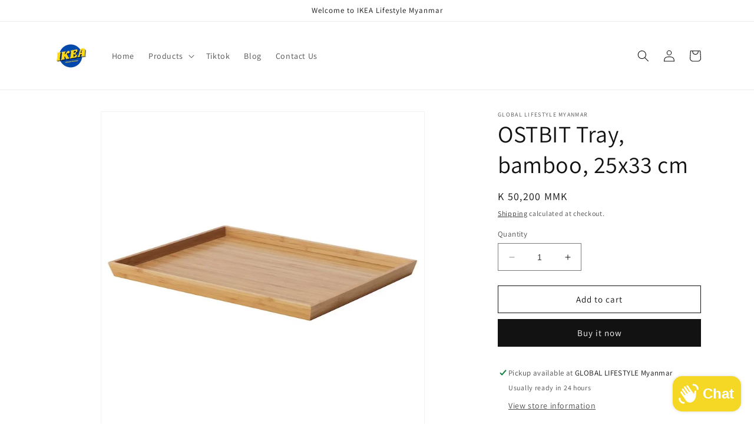

--- FILE ---
content_type: text/html; charset=utf-8
request_url: https://theikeamm.com/products/ostbit-tray-bamboo-25x33-cm
body_size: 42005
content:
<!doctype html>
<html class="no-js" lang="en">
  <head>
<script>
window.KiwiSizing = window.KiwiSizing === undefined ? {} : window.KiwiSizing;
KiwiSizing.shop = "global-lifestyle-myanmar.myshopify.com";


KiwiSizing.data = {
  collections: "326545244355,328021147843,326545211587,333518864579",
  tags: "",
  product: "7711986876611",
  vendor: "Global Lifestyle Myanmar",
  type: "Tray, bamboo,",
  title: "OSTBIT Tray, bamboo, 25x33 cm",
  images: ["\/\/theikeamm.com\/cdn\/shop\/files\/ostbit-tray-bamboo__0542355_pe65.jpg?v=1751519279","\/\/theikeamm.com\/cdn\/shop\/files\/ostbit-tray-bamboo__0937295_ph15.jpg?v=1751519279","\/\/theikeamm.com\/cdn\/shop\/files\/ostbit-tray-bamboo__0896650_pe66.jpg?v=1751519279","\/\/theikeamm.com\/cdn\/shop\/files\/ostbit-tray-bamboo__1095672_ph18.jpg?v=1751519279","\/\/theikeamm.com\/cdn\/shop\/files\/ostbit-tray-bamboo__0896647_pe66.jpg?v=1751519279"],
  options: [{"name":"Title","position":1,"values":["Default Title"]}],
  variants: [{"id":42835706347715,"title":"Default Title","option1":"Default Title","option2":null,"option3":null,"sku":"803.767.25","requires_shipping":true,"taxable":false,"featured_image":null,"available":true,"name":"OSTBIT Tray, bamboo, 25x33 cm","public_title":null,"options":["Default Title"],"price":5020000,"weight":330,"compare_at_price":null,"inventory_management":"shopify","barcode":null,"requires_selling_plan":false,"selling_plan_allocations":[]}],
};

</script>
    <meta charset="utf-8">
    <meta http-equiv="X-UA-Compatible" content="IE=edge">
    <meta name="viewport" content="width=device-width,initial-scale=1">
    <meta name="theme-color" content="">
    <link rel="canonical" href="https://theikeamm.com/products/ostbit-tray-bamboo-25x33-cm">
    <link rel="preconnect" href="https://cdn.shopify.com" crossorigin><link rel="icon" type="image/png" href="//theikeamm.com/cdn/shop/files/IKEA_15f6ef17-525b-4b2a-b13e-ab95b68e84e5.png?crop=center&height=32&v=1710302500&width=32"><link rel="preconnect" href="https://fonts.shopifycdn.com" crossorigin><title>
      OSTBIT Tray, bamboo, 25x33 cm
 &ndash; Simple Lifestyle Myanmar</title>

<!-- Avada Boost Sales Script -->

      


          
          
          
          
          
          
          
          
          
          <script>
            const AVADA_ENHANCEMENTS = {};
            AVADA_ENHANCEMENTS.contentProtection = false;
            AVADA_ENHANCEMENTS.hideCheckoutButon = false;
            AVADA_ENHANCEMENTS.cartSticky = false;
            AVADA_ENHANCEMENTS.multiplePixelStatus = false;
            AVADA_ENHANCEMENTS.inactiveStatus = false;
            AVADA_ENHANCEMENTS.cartButtonAnimationStatus = false;
            AVADA_ENHANCEMENTS.whatsappStatus = false;
            AVADA_ENHANCEMENTS.messengerStatus = false;
            AVADA_ENHANCEMENTS.livechatStatus = false;
          </script>



























      <script>
        const AVADA_CDT = {};
        AVADA_CDT.products = [];
        AVADA_CDT.template = "product";
        AVADA_CDT.collections = [];
        
          AVADA_CDT.collections.push("326545244355");
        
          AVADA_CDT.collections.push("328021147843");
        
          AVADA_CDT.collections.push("326545211587");
        
          AVADA_CDT.collections.push("333518864579");
        

        const AVADA_INVQTY = {};
        
          AVADA_INVQTY[42835706347715] = 4;
        

        AVADA_CDT.cartitem = 0;
        AVADA_CDT.moneyformat = `K {{amount_no_decimals}}`;
        AVADA_CDT.cartTotalPrice = 0;
        
        AVADA_CDT.selected_variant_id = 42835706347715;
        AVADA_CDT.product = {"id": 7711986876611,"title": "OSTBIT Tray, bamboo, 25x33 cm","handle": "ostbit-tray-bamboo-25x33-cm","vendor": "Global Lifestyle Myanmar",
            "type": "Tray, bamboo,","tags": [],"price": 5020000,"price_min": 5020000,"price_max": 5020000,
            "available": true,"price_varies": false,"compare_at_price": null,
            "compare_at_price_min": 0,"compare_at_price_max": 0,
            "compare_at_price_varies": false,"variants": [{"id":42835706347715,"title":"Default Title","option1":"Default Title","option2":null,"option3":null,"sku":"803.767.25","requires_shipping":true,"taxable":false,"featured_image":null,"available":true,"name":"OSTBIT Tray, bamboo, 25x33 cm","public_title":null,"options":["Default Title"],"price":5020000,"weight":330,"compare_at_price":null,"inventory_management":"shopify","barcode":null,"requires_selling_plan":false,"selling_plan_allocations":[]}],"featured_image": "\/\/theikeamm.com\/cdn\/shop\/files\/ostbit-tray-bamboo__0542355_pe65.jpg?v=1751519279","images": ["\/\/theikeamm.com\/cdn\/shop\/files\/ostbit-tray-bamboo__0542355_pe65.jpg?v=1751519279","\/\/theikeamm.com\/cdn\/shop\/files\/ostbit-tray-bamboo__0937295_ph15.jpg?v=1751519279","\/\/theikeamm.com\/cdn\/shop\/files\/ostbit-tray-bamboo__0896650_pe66.jpg?v=1751519279","\/\/theikeamm.com\/cdn\/shop\/files\/ostbit-tray-bamboo__1095672_ph18.jpg?v=1751519279","\/\/theikeamm.com\/cdn\/shop\/files\/ostbit-tray-bamboo__0896647_pe66.jpg?v=1751519279"]
            };
        

        window.AVADA_BADGES = window.AVADA_BADGES || {};
        window.AVADA_BADGES = [{"badgeEffect":"","showBadgeBorder":false,"badgePageType":"product","headerText":"Secure Checkout With","badgeBorderRadius":3,"collectionPageInlinePosition":"after","description":"Increase a sense of urgency and boost conversation rate on each product page. ","badgeStyle":"color","badgeList":["https:\/\/cdn1.avada.io\/boost-sales\/visa.svg","https:\/\/cdn1.avada.io\/boost-sales\/mastercard.svg","https:\/\/cdn1.avada.io\/boost-sales\/americanexpress.svg","https:\/\/cdn1.avada.io\/boost-sales\/discover.svg","https:\/\/cdn1.avada.io\/boost-sales\/paypal.svg","https:\/\/cdn1.avada.io\/boost-sales\/applepay.svg","https:\/\/cdn1.avada.io\/boost-sales\/googlepay.svg"],"cartInlinePosition":"after","isSetCustomWidthMobile":false,"homePageInlinePosition":"after","createdAt":"2023-12-12T03:14:52.416Z","badgeWidth":"full-width","showHeaderText":true,"showBadges":true,"customWidthSize":450,"cartPosition":"","shopDomain":"global-lifestyle-myanmar.myshopify.com","shopId":"hn8TN7AHYGYmxTROehTx","inlinePosition":"after","badgeBorderColor":"#e1e1e1","headingSize":16,"badgeCustomSize":70,"badgesSmartSelector":false,"headingColor":"#232323","textAlign":"avada-align-center","badgeSize":"small","priority":"0","collectionPagePosition":"","customWidthSizeInMobile":450,"name":"Product Pages","position":"","homePagePosition":"","status":true,"font":"default","removeBranding":true,"id":"7IeobUmV3SMQXBaYhGb5"},{"badgeEffect":"","showBadgeBorder":false,"badgePageType":"footer","headerText":"","badgeBorderRadius":3,"collectionPageInlinePosition":"after","description":"Win customers' trust from every pages by showing various trust badges at website's footer.","badgeStyle":"color","badgeList":["https:\/\/cdn1.avada.io\/boost-sales\/visa.svg","https:\/\/cdn1.avada.io\/boost-sales\/mastercard.svg","https:\/\/cdn1.avada.io\/boost-sales\/americanexpress.svg","https:\/\/cdn1.avada.io\/boost-sales\/discover.svg","https:\/\/cdn1.avada.io\/boost-sales\/paypal.svg","https:\/\/cdn1.avada.io\/boost-sales\/applepay.svg","https:\/\/cdn1.avada.io\/boost-sales\/googlepay.svg"],"cartInlinePosition":"after","isSetCustomWidthMobile":false,"homePageInlinePosition":"after","createdAt":"2023-12-12T03:14:51.819Z","badgeWidth":"full-width","showHeaderText":true,"showBadges":true,"customWidthSize":450,"cartPosition":"","shopDomain":"global-lifestyle-myanmar.myshopify.com","shopId":"hn8TN7AHYGYmxTROehTx","inlinePosition":"after","badgeBorderColor":"#e1e1e1","headingSize":16,"badgeCustomSize":40,"badgesSmartSelector":false,"headingColor":"#232323","textAlign":"avada-align-center","badgeSize":"custom","priority":"0","selectedPreset":"Payment 1","collectionPagePosition":"","customWidthSizeInMobile":450,"name":"Footer","position":"","homePagePosition":"","status":true,"font":"default","removeBranding":true,"id":"TyoCIzBsdjboOuhPNqd3"}];

        window.AVADA_GENERAL_SETTINGS = window.AVADA_GENERAL_SETTINGS || {};
        window.AVADA_GENERAL_SETTINGS = {"badgeInlinePosition":"after","countdownProductPosition":"form[action='\/cart\/add']","badgeHomePosition":".footer__content-bottom","countdownHomePositionV2":"","countdownHomeInlinePositionV2":"","countdownCategoryInlinePosition":"after","countdownCategoryPositionV2":"","countdownProductPositionV2":"","themeDetected":"Dawn","badgeCartPosition":".cart__footer","badgeCartInlinePosition":"after","countdownCategoryPosition":".price-item","countdownHomePosition":".price-item","countdownCategoryInlinePositionV2":"","badgeCollectionPosition":".footer__content-bottom","badgeHomeInlinePosition":"after","badgeProductPosition":".product-form","badgeCollectionInlinePosition":"after","countdownInlinePosition":"after","badgeFooterInlinePosition":"replace","countdownInlinePositionV2":"","countdownHomeInlinePosition":"after","badgeFooterPosition":".list.list-payment"};

        window.AVADA_COUNDOWNS = window.AVADA_COUNDOWNS || {};
        window.AVADA_COUNDOWNS = [{},{},{"id":"OFH9CHTqkHcGugYGlrZ1","categoryNumbWidth":30,"numbWidth":60,"countdownSmartSelector":false,"collectionPageInlinePosition":"after","stockTextSize":16,"daysText":"Days","countdownEndAction":"HIDE_COUNTDOWN","secondsText":"Seconds","saleCustomSeconds":"59","createdAt":"2023-12-12T03:14:52.319Z","txtDatePos":"txt_outside_box","numbHeight":60,"txtDateSize":16,"shopId":"hn8TN7AHYGYmxTROehTx","inlinePosition":"after","headingSize":30,"categoryTxtDateSize":8,"textAlign":"text-center","displayLayout":"square-countdown","categoryNumberSize":14,"priority":"0","displayType":"ALL_PRODUCT","numbBorderColor":"#cccccc","productIds":[],"collectionPagePosition":"","name":"Product Pages","numbBorderWidth":1,"manualDisplayPlacement":"after","position":"form[action='\/cart\/add']","showCountdownTimer":true,"conditions":{"type":"ALL","conditions":[{"type":"TITLE","operation":"CONTAINS","value":""}]},"timeUnits":"unit-dhms","status":true,"manualDisplayPosition":"form[action='\/cart\/add']","stockTextBefore":"Only {{stock_qty}} left in stock. Hurry up 🔥","saleCustomMinutes":"10","categoryUseDefaultSize":true,"description":"Increase urgency and boost conversions for each product page.","saleDateType":"date-custom","numbBgColor":"#ffffff","txtDateColor":"#122234","numbColor":"#122234","minutesText":"Minutes","showInventoryCountdown":true,"numbBorderRadius":0,"shopDomain":"global-lifestyle-myanmar.myshopify.com","countdownTextBottom":"","productExcludeIds":[],"headingColor":"#0985C5","stockType":"real_stock","linkText":"Hurry! sale ends in","saleCustomHours":"00","hoursText":"Hours","categoryTxtDatePos":"txt_outside_box","useDefaultSize":true,"stockTextColor":"#122234","categoryNumbHeight":30,"saleCustomDays":"00","removeBranding":true}];

        window.AVADA_STOCK_COUNTDOWNS = window.AVADA_STOCK_COUNTDOWNS || {};
        window.AVADA_STOCK_COUNTDOWNS = {};

        window.AVADA_COUNDOWNS_V2 = window.AVADA_COUNDOWNS_V2 || {};
        window.AVADA_COUNDOWNS_V2 = [{"id":"H4NV9ukOQew3sMsy7lvI","classes":["Avada-CDTV2__Display--block"],"timeType":"date_sale_to","preset":"paris","whenTimeReached":"hide_block","daysText":"Days","minutesCustom":1,"secondsCustom":1,"secondsText":"Seconds","isCanChangeBgContainer":true,"minutesText":"Minutes","hoursCustom":1,"startTime":"2023-12-11T09:45","shopId":"hn8TN7AHYGYmxTROehTx","daysCustom":1,"image":"\/ef5fd24e18abbe4ad2665cd69dd792aa.png","widgetId":"AVADA-QFDYYKN75DIR","timeZone":"Etc\/GMT+12","bgNumberColor":"","isCanChangeBgNumberColor":false,"hoursText":"Hours","isAdvancedSettings":false,"size":"medium","name":"Countdown Timer 12\/12\/23","presetType":"light","status":true,"createdAt":"2023-12-12T03:17:48.456Z","pageShowCountdown":"home","isFirstSave":false,"isShowToProductPages":false,"conditionToShow":"specificConditions","specificCollectionIds":[231227457731],"isShowToCollectionPages":true,"isSpecificTimeZone":true,"designSetting":[{"path":"designSetting.0","components":[],"name":"Heading","style":{"path":"designSetting.0.style","color":"#202223","fontWeight":"bold"},"label":"IKEA 12.12 FINAL HOURS end in","type":"heading"},{"path":"designSetting.1","components":[{"path":"designSetting.1.components.0","components":[{"path":"designSetting.1.components.0.components.0","identification":"dayValue","unitLabel":"","classes":[""],"name":"CD Item Value","style":{"padding":"1rem","path":"designSetting.1.components.0.components.0.style","color":"#FFFFFF","borderRadius":"4px","background":"linear-gradient(to bottom,#1F1E1E, #1F1E1E 50%, #353434 50%, #353434 100%)"},"label":"","type":"countdownItemValue"},{"path":"designSetting.1.components.0.components.1","identification":"dayLabel","classes":["Avada-CDTV2__PositionLabel--bottom"],"name":"CD Item Label","style":{"padding":"0 0.5rem","path":"designSetting.1.components.0.components.1.style","color":"#202223","lineHeight":"150%","position":"absolute"},"type":"countdownItemLabel"}],"identification":"Day","name":"Item Container","style":{"padding":"0.5rem","path":"designSetting.1.components.0.style"},"label":"Days","type":"itemContainer","value":"00"},{"path":"designSetting.1.components.1","components":[{"path":"designSetting.1.components.1.components.0","identification":"hourValue","unitLabel":"","classes":[""],"name":"CD Item Value","style":{"padding":"1rem","path":"designSetting.1.components.1.components.0.style","color":"#FFFFFF","borderRadius":"4px","background":"linear-gradient(to bottom,#1F1E1E, #1F1E1E 50%, #353434 50%, #353434 100%)"},"label":"","type":"countdownItemValue"},{"path":"designSetting.1.components.1.components.1","identification":"hourLabel","classes":["Avada-CDTV2__PositionLabel--bottom"],"name":"CD Item Label","style":{"padding":"0 0.5rem","path":"designSetting.1.components.1.components.1.style","color":"#202223","lineHeight":"150%","position":"absolute"},"type":"countdownItemLabel"}],"identification":"Hour","name":"Item Container","style":{"padding":"0.5rem","path":"designSetting.1.components.1.style"},"label":"Hours","type":"itemContainer","value":"14"},{"path":"designSetting.1.components.2","components":[{"path":"designSetting.1.components.2.components.0","identification":"minuteValue","unitLabel":"","classes":[""],"name":"CD Item Value","style":{"padding":"1rem","path":"designSetting.1.components.2.components.0.style","color":"#FFFFFF","borderRadius":"4px","background":"linear-gradient(to bottom,#1F1E1E, #1F1E1E 50%, #353434 50%, #353434 100%)"},"label":"","type":"countdownItemValue"},{"path":"designSetting.1.components.2.components.1","identification":"minuteLabel","classes":["Avada-CDTV2__PositionLabel--bottom"],"name":"CD Item Label","style":{"padding":"0 0.5rem","path":"designSetting.1.components.2.components.1.style","color":"#202223","lineHeight":"150%","position":"absolute"},"type":"countdownItemLabel"}],"identification":"Minute","name":"Item Container","style":{"padding":"0.5rem","path":"designSetting.1.components.2.style"},"label":"Minutes","type":"itemContainer","value":"21"},{"path":"designSetting.1.components.3","components":[{"path":"designSetting.1.components.3.components.0","identification":"secondValue","unitLabel":"","classes":[""],"name":"CD Item Value","style":{"padding":"1rem","path":"designSetting.1.components.3.components.0.style","color":"#FFFFFF","borderRadius":"4px","background":"linear-gradient(to bottom,#1F1E1E, #1F1E1E 50%, #353434 50%, #353434 100%)"},"label":"","type":"countdownItemValue"},{"path":"designSetting.1.components.3.components.1","identification":"secondLabel","classes":["Avada-CDTV2__PositionLabel--bottom"],"name":"CD Item Label","style":{"padding":"0 0.5rem","path":"designSetting.1.components.3.components.1.style","color":"#202223","lineHeight":"150%","position":"absolute"},"type":"countdownItemLabel"}],"identification":"Second","name":"Item Container","style":{"padding":"0.5rem","path":"designSetting.1.components.3.style"},"label":"Seconds","type":"itemContainer","value":"59"}],"name":"Countdown","label":"","type":"countdown","isCanChangeBgNumberColor":false}],"endTime":"2023-12-13T23:59","updatedAt":"2023-12-13T03:07:03.896Z"}];

        window.AVADA_BADGES_V2 = window.AVADA_BADGES_V2 || {};
        window.AVADA_BADGES_V2 = [];

        window.AVADA_INACTIVE_TAB = window.AVADA_INACTIVE_TAB || {};
        window.AVADA_INACTIVE_TAB = null;

        window.AVADA_LIVECHAT = window.AVADA_LIVECHAT || {};
        window.AVADA_LIVECHAT = null;

        window.AVADA_STICKY_ATC = window.AVADA_STICKY_ATC || {};
        window.AVADA_STICKY_ATC = null;

        window.AVADA_ATC_ANIMATION = window.AVADA_ATC_ANIMATION || {};
        window.AVADA_ATC_ANIMATION = null;

        window.AVADA_SP = window.AVADA_SP || {};
        window.AVADA_SP = {"shop":"hn8TN7AHYGYmxTROehTx","configuration":{"position":"bottom-left","hide_time_ago":false,"smart_hide":false,"smart_hide_time":3,"smart_hide_unit":"days","truncate_product_name":true,"display_duration":5,"first_delay":10,"pops_interval":10,"max_pops_display":20,"show_mobile":true,"mobile_position":"bottom","animation":"fadeInUp","out_animation":"fadeOutDown","with_sound":false,"display_order":"order","only_product_viewing":false,"notice_continuously":false,"custom_css":"","replay":true,"included_urls":"","excluded_urls":"","excluded_product_type":"","countries_all":true,"countries":[],"allow_show":"all","hide_close":true,"close_time":1,"close_time_unit":"days","support_rtl":false},"notifications":{"o2mJhqX2bF2o6Z1sLDlh":{"settings":{"heading_text":"{{first_name}} in {{city}}, {{country}}","heading_font_weight":500,"heading_font_size":12,"content_text":"Purchased {{product_name}}","content_font_weight":800,"content_font_size":13,"background_image":"","background_color":"#FFF","heading_color":"#111","text_color":"#142A47","time_color":"#234342","with_border":false,"border_color":"#333333","border_width":1,"border_radius":20,"image_border_radius":20,"heading_decoration":null,"hover_product_decoration":null,"hover_product_color":"#122234","with_box_shadow":true,"font":"Raleway","language_code":"en","with_static_map":false,"use_dynamic_names":false,"dynamic_names":"","use_flag":false,"popup_custom_link":"","popup_custom_image":"","display_type":"popup","use_counter":false,"counter_color":"#0b4697","counter_unit_color":"#0b4697","counter_unit_plural":"views","counter_unit_single":"view","truncate_product_name":false,"allow_show":"all","included_urls":"","excluded_urls":""},"type":"order","items":[],"source":"shopify\/order"}},"removeBranding":true};

        window.AVADA_SP_V2 = window.AVADA_SP_V2 || {};
        window.AVADA_SP_V2 = [];

        window.AVADA_SETTING_SP_V2 = window.AVADA_SETTING_SP_V2 || {};
        window.AVADA_SETTING_SP_V2 = {"show_mobile":true,"countries_all":true,"display_order":"order","hide_time_ago":false,"max_pops_display":30,"first_delay":4,"custom_css":"","notice_continuously":false,"orderItems":[{"date":"2023-12-12T03:12:45.000Z","country":"Myanmar","city":"","shipping_first_name":"Shop.com ( Su Lei Nyunt )","product_image":"https:\/\/cdn.shopify.com\/s\/files\/1\/0501\/4047\/9683\/files\/pluttis-wall-clock-low-voltage-r_2.jpg?v=1686478488","shipping_city":"","type":"order","product_name":"PLUTTIS Wall clock, low-voltage\/red, 28 cm","product_id":7590475530435,"product_handle":"pluttis-wall-clock-low-voltage-red-28-cm","first_name":"Shop.com ( Su Lei Nyunt )","shipping_country":"Myanmar","product_link":"https:\/\/global-lifestyle-myanmar.myshopify.com\/products\/pluttis-wall-clock-low-voltage-red-28-cm"},{"date":"2023-12-12T03:08:06.000Z","country":"Myanmar","city":"09258893091\/ 09966098669","shipping_first_name":"Chan Myae Aung","product_image":"https:\/\/cdn.shopify.com\/s\/files\/1\/0501\/4047\/9683\/products\/vesken-corner-shelf-unit-white__0831999_pe777543_s5_jpg.webp?v=1681109572","shipping_city":"09258893091\/ 09966098669","type":"order","product_name":"VESKEN Corner shelf unit, white, 33x33x71 cm","product_id":7551148228803,"product_handle":"vesken-corner-shelf-unit-white-33x33x71-cm","first_name":"Chan Myae Aung","shipping_country":"Myanmar","product_link":"https:\/\/global-lifestyle-myanmar.myshopify.com\/products\/vesken-corner-shelf-unit-white-33x33x71-cm"},{"date":"2023-12-11T08:40:01.000Z","country":"Myanmar","city":"","shipping_first_name":"Shop Customer","product_image":"https:\/\/cdn.shopify.com\/s\/files\/1\/0501\/4047\/9683\/products\/mammut-childrens-chair-in-outdoo.jpg?v=1674112643","shipping_city":"","type":"order","product_name":"MAMMUT Children's chair, in\/outdoor","product_id":7514896433347,"product_handle":"mammut-childrens-chair-in-outdoor-white-90365364","first_name":"Shop Customer","shipping_country":"Myanmar","product_link":"https:\/\/global-lifestyle-myanmar.myshopify.com\/products\/mammut-childrens-chair-in-outdoor-white-90365364"},{"date":"2023-12-11T08:40:01.000Z","country":"Myanmar","city":"","shipping_first_name":"Shop Customer","product_image":"https:\/\/cdn.shopify.com\/s\/files\/1\/0501\/4047\/9683\/products\/mammut-childrens-chair-in-outdoo.jpg?v=1674112643","shipping_city":"","type":"order","product_name":"MAMMUT Children's chair, in\/outdoor","product_id":7514896433347,"product_handle":"mammut-childrens-chair-in-outdoor-white-90365364","first_name":"Shop Customer","shipping_country":"Myanmar","product_link":"https:\/\/global-lifestyle-myanmar.myshopify.com\/products\/mammut-childrens-chair-in-outdoor-white-90365364"},{"date":"2023-12-11T08:40:01.000Z","country":"Myanmar","city":"","shipping_first_name":"Shop Customer","product_image":"https:\/\/cdn.shopify.com\/s\/files\/1\/0501\/4047\/9683\/products\/mammut-childrens-table-in-outdoo.jpg?v=1674112144","shipping_city":"","type":"order","product_name":"MAMMUT Children's table, in\/outdoor white, 77x55 cm","product_id":7514888896707,"product_handle":"mammut-childrens-table-in-outdoor-white-70365176","first_name":"Shop Customer","shipping_country":"Myanmar","product_link":"https:\/\/global-lifestyle-myanmar.myshopify.com\/products\/mammut-childrens-table-in-outdoor-white-70365176"},{"date":"2023-12-11T06:47:01.000Z","country":"Myanmar","city":"၀၉၅၀၂၈၆၂၂","shipping_first_name":"Soe Soe Aye","product_image":"https:\/\/cdn.shopify.com\/s\/files\/1\/0501\/4047\/9683\/products\/63AC07DC-7B87-4E72-86F9-CD6CDBB9061C.png?v=1632910578","shipping_city":"၀၉၅၀၂၈၆၂၂","type":"order","product_name":"UPPHETTA Coffee\/tea maker, glass\/stainless steel, 0.4 l","product_id":5976225022147,"product_handle":"upphetta-coffee-tea-maker","first_name":"Soe Soe Aye","shipping_country":"Myanmar","product_link":"https:\/\/global-lifestyle-myanmar.myshopify.com\/products\/upphetta-coffee-tea-maker"},{"date":"2023-12-11T02:59:08.000Z","country":"Myanmar","city":"","shipping_first_name":"Shop.com ( Joy )","product_image":"https:\/\/cdn.shopify.com\/s\/files\/1\/0501\/4047\/9683\/products\/fintsen-bath-mat-grey__0974067_pe812273_s5_jpg.webp?v=1681109311","shipping_city":"","type":"order","product_name":"FINTSEN Bath mat, grey, 40x60 cm","product_id":7551141216451,"product_handle":"p-fintsen-bath-mat-grey-80509787","first_name":"Shop.com ( Joy )","shipping_country":"Myanmar","product_link":"https:\/\/global-lifestyle-myanmar.myshopify.com\/products\/p-fintsen-bath-mat-grey-80509787"},{"date":"2023-12-11T02:57:34.000Z","country":"Myanmar","city":"","shipping_first_name":"City Mall( Mrs.Ei Mon Han )","product_image":"https:\/\/cdn.shopify.com\/s\/files\/1\/0501\/4047\/9683\/products\/hildegun-oven-glove__0956016_pe8_1.jpg?v=1681208532","shipping_city":"","type":"order","product_name":"HILDEGUN Oven glove","product_id":7551813583043,"product_handle":"hildegun-oven-glove","first_name":"City Mall( Mrs.Ei Mon Han )","shipping_country":"Myanmar","product_link":"https:\/\/global-lifestyle-myanmar.myshopify.com\/products\/hildegun-oven-glove"},{"date":"2023-12-11T02:55:12.000Z","country":"Myanmar","city":"","shipping_first_name":"City Mall ( Mrs.Yu Min Thaw )","product_image":"https:\/\/cdn.shopify.com\/s\/files\/1\/0501\/4047\/9683\/products\/TILLGANGTray_grey_37x29cm304.199.49.jpg?v=1636101184","shipping_city":"","type":"order","product_name":"TILLGÅNG Tray, grey","product_id":5938359533763,"product_handle":"tillgang-tray-grey-30419949","first_name":"City Mall ( Mrs.Yu Min Thaw )","shipping_country":"Myanmar","product_link":"https:\/\/global-lifestyle-myanmar.myshopify.com\/products\/tillgang-tray-grey-30419949"},{"date":"2023-12-11T02:42:18.000Z","country":"Myanmar","city":"09796780684","shipping_first_name":"ThawZinOo","product_image":"https:\/\/cdn.shopify.com\/s\/files\/1\/0501\/4047\/9683\/products\/MULIGClothesrack_white_99x152cm801.794.33.jpg?v=1637145347","shipping_city":"09796780684","type":"order","product_name":"MULIG Clothes rack, white, 99x152 cm","product_id":5938365333699,"product_handle":"mulig-clothes-rack-white-80179433","first_name":"ThawZinOo","shipping_country":"Myanmar","product_link":"https:\/\/global-lifestyle-myanmar.myshopify.com\/products\/mulig-clothes-rack-white-80179433"},{"date":"2023-12-10T08:14:34.000Z","country":"Myanmar","city":"***","shipping_first_name":"","product_image":"https:\/\/cdn.shopify.com\/s\/files\/1\/0501\/4047\/9683\/products\/MEDELVAGBottlebrush_white803.189.43.jpg?v=1636096631","shipping_city":"","type":"order","product_name":"MEDELVÅG Bottle brush, white","product_id":6864172777667,"product_handle":"medelvag-bottle-brush-white-80318943","first_name":"Shop Customer","shipping_country":"","product_link":"https:\/\/global-lifestyle-myanmar.myshopify.com\/products\/medelvag-bottle-brush-white-80318943"},{"date":"2023-12-10T08:13:45.000Z","country":"Myanmar","city":"","shipping_first_name":"Shop Customer","product_image":"https:\/\/cdn.shopify.com\/s\/files\/1\/0501\/4047\/9683\/products\/KORKENBottlewithstopper_clearglass_0.5l003.224.73.jpg?v=1636094054","shipping_city":"","type":"order","product_name":"KORKEN Bottle with stopper, clear glass, 0.5 l","product_id":6075575697603,"product_handle":"korken-bottle-with-stopper-clear-glass-00322473","first_name":"Shop Customer","shipping_country":"Myanmar","product_link":"https:\/\/global-lifestyle-myanmar.myshopify.com\/products\/korken-bottle-with-stopper-clear-glass-00322473"},{"date":"2023-12-10T08:13:45.000Z","country":"Myanmar","city":"","shipping_first_name":"Shop Customer","product_image":"https:\/\/cdn.shopify.com\/s\/files\/1\/0501\/4047\/9683\/files\/godmiddag-serving-plate-white__1_1.jpg?v=1701422639","shipping_city":"","type":"order","product_name":"GODMIDDAG Serving plate, white, 27x14 cm  99THB","product_id":7677124706499,"product_handle":"godmiddag-serving-plate-white-27x14-cm-99thb","first_name":"Shop Customer","shipping_country":"Myanmar","product_link":"https:\/\/global-lifestyle-myanmar.myshopify.com\/products\/godmiddag-serving-plate-white-27x14-cm-99thb"},{"date":"2023-12-10T08:13:45.000Z","country":"Myanmar","city":"","shipping_first_name":"Shop Customer","product_image":"https:\/\/cdn.shopify.com\/s\/files\/1\/0501\/4047\/9683\/products\/adlad-scented-tealight-scandinav.jpg?v=1664215796","shipping_city":"","type":"order","product_name":"ADLAD Scented tealight, Scandinavian Woods\/white, 3.5 hr","product_id":7430974013635,"product_handle":"adlad-scented-tealight-scandinavian-woods-white-20502171","first_name":"Shop Customer","shipping_country":"Myanmar","product_link":"https:\/\/global-lifestyle-myanmar.myshopify.com\/products\/adlad-scented-tealight-scandinavian-woods-white-20502171"},{"date":"2023-12-10T08:13:45.000Z","country":"Myanmar","city":"","shipping_first_name":"Shop Customer","product_image":"https:\/\/cdn.shopify.com\/s\/files\/1\/0501\/4047\/9683\/products\/ORDNINGCutlerystand_stainlesssteel_13.5cm701.795.46.jpg?v=1635137665","shipping_city":"","type":"order","product_name":"ORDNING Cutlery stand, stainless steel, 13.5 cm","product_id":6773788836035,"product_handle":"ordning-cutlery-stand-stainless-steel-70179546","first_name":"Shop Customer","shipping_country":"Myanmar","product_link":"https:\/\/global-lifestyle-myanmar.myshopify.com\/products\/ordning-cutlery-stand-stainless-steel-70179546"},{"date":"2023-12-10T08:13:45.000Z","country":"Myanmar","city":"","shipping_first_name":"Shop Customer","product_image":"https:\/\/cdn.shopify.com\/s\/files\/1\/0501\/4047\/9683\/files\/p2153632.jpg?v=1696300178","shipping_city":"","type":"order","product_name":"Men's Synthetic Short-Sleeved Hiking T-Shirt MH100","product_id":7629853196483,"product_handle":"mens-synthetic-short-sleeved-hiking-t-shirt-mh100","first_name":"Shop Customer","shipping_country":"Myanmar","product_link":"https:\/\/global-lifestyle-myanmar.myshopify.com\/products\/mens-synthetic-short-sleeved-hiking-t-shirt-mh100"},{"date":"2023-12-10T08:13:45.000Z","country":"Myanmar","city":"","shipping_first_name":"Shop Customer","product_image":"https:\/\/cdn.shopify.com\/s\/files\/1\/0501\/4047\/9683\/files\/p2153632.jpg?v=1696300178","shipping_city":"","type":"order","product_name":"Men's Synthetic Short-Sleeved Hiking T-Shirt MH100","product_id":7629853196483,"product_handle":"mens-synthetic-short-sleeved-hiking-t-shirt-mh100","first_name":"Shop Customer","shipping_country":"Myanmar","product_link":"https:\/\/global-lifestyle-myanmar.myshopify.com\/products\/mens-synthetic-short-sleeved-hiking-t-shirt-mh100"},{"date":"2023-12-10T08:06:50.000Z","country":"Myanmar","city":"09758655640","shipping_first_name":"Legends Rock  \/","product_image":"https:\/\/cdn.shopify.com\/s\/files\/1\/0501\/4047\/9683\/products\/KORKENBottlewithstopper_clearglass_1l002.135.58.jpg?v=1636094974","shipping_city":"09758655640","type":"order","product_name":"KORKEN Bottle with stopper, clear glass, 1 l","product_id":5976295309507,"product_handle":"korken-bottle-with-stopper-clear-glass-00213558","first_name":"Legends Rock  \/","shipping_country":"Myanmar","product_link":"https:\/\/global-lifestyle-myanmar.myshopify.com\/products\/korken-bottle-with-stopper-clear-glass-00213558"},{"date":"2023-12-10T08:06:50.000Z","country":"Myanmar","city":"09758655640","shipping_first_name":"Legends Rock  \/","product_image":"https:\/\/cdn.shopify.com\/s\/files\/1\/0501\/4047\/9683\/files\/riklig-teapot-glass__0713346_pe7_2.jpg?v=1696389460","shipping_city":"09758655640","type":"order","product_name":"RIKLIG Teapot, glass, 0.6 l","product_id":7630341374147,"product_handle":"riklig-teapot-glass-0-6-l","first_name":"Legends Rock  \/","shipping_country":"Myanmar","product_link":"https:\/\/global-lifestyle-myanmar.myshopify.com\/products\/riklig-teapot-glass-0-6-l"},{"date":"2023-12-10T06:58:44.000Z","country":"Myanmar","city":"09975611273","shipping_first_name":"Aishwarya Smith Pokharel  \/","product_image":"https:\/\/cdn.shopify.com\/s\/files\/1\/0501\/4047\/9683\/products\/RAJTANSpicejar_glass_aluminium-colour_15cl601.798.15.jpg?v=1635134813","shipping_city":"09975611273","type":"order","product_name":"RAJTAN Spice jar, glass\/aluminium-colour, 15 cl","product_id":6773927215299,"product_handle":"rajtan-spice-jar-glass-aluminium-colour-60179815","first_name":"Aishwarya Smith Pokharel  \/","shipping_country":"Myanmar","product_link":"https:\/\/global-lifestyle-myanmar.myshopify.com\/products\/rajtan-spice-jar-glass-aluminium-colour-60179815"},{"date":"2023-12-10T06:19:01.000Z","country":"Myanmar","city":"Mayangone Tsp,095004761","shipping_first_name":"Mar Lar","product_image":"https:\/\/cdn.shopify.com\/s\/files\/1\/0501\/4047\/9683\/products\/VESKENTrolley_white504.538.81-15.jpg?v=1632276624","shipping_city":"Mayangone Tsp,095004761","type":"order","product_name":"VESKEN Trolley, white, 54x18x71 cm","product_id":6874237173955,"product_handle":"vesken-trolley-white-50453881","first_name":"Mar Lar","shipping_country":"Myanmar","product_link":"https:\/\/global-lifestyle-myanmar.myshopify.com\/products\/vesken-trolley-white-50453881"},{"date":"2023-12-10T03:10:44.000Z","country":"Myanmar","city":"092061970","shipping_first_name":"May Thazin Tun","product_image":"https:\/\/cdn.shopify.com\/s\/files\/1\/0501\/4047\/9683\/files\/poaeng-armchair-birch-veneer-kni.jpg?v=1699507220","shipping_city":"092061970","type":"order","product_name":"POÄNG Armchair, birch veneer\/Knisa light beige","product_id":7661887520963,"product_handle":"poang-armchair-birch-veneer-knisa-light-beige","first_name":"May Thazin Tun","shipping_country":"Myanmar","product_link":"https:\/\/global-lifestyle-myanmar.myshopify.com\/products\/poang-armchair-birch-veneer-knisa-light-beige"},{"date":"2023-12-10T03:04:34.000Z","country":"Myanmar","city":"","shipping_first_name":"Shop.com( Joy )","product_image":"https:\/\/cdn.shopify.com\/s\/files\/1\/0501\/4047\/9683\/products\/toftbo-bath-mat-grey-white-melan.jpg?v=1674329004","shipping_city":"","type":"order","product_name":"TOFTBO Bath mat, grey-white mélange, 40x60 cm","product_id":7515655241923,"product_handle":"toftbo-bath-mat-grey-white-melange-70422271","first_name":"Shop.com( Joy )","shipping_country":"Myanmar","product_link":"https:\/\/global-lifestyle-myanmar.myshopify.com\/products\/toftbo-bath-mat-grey-white-melange-70422271"},{"date":"2023-12-10T03:04:34.000Z","country":"Myanmar","city":"","shipping_first_name":"Shop.com( Joy )","product_image":"https:\/\/cdn.shopify.com\/s\/files\/1\/0501\/4047\/9683\/files\/kraenga-hanger-wood__0941153_pe7_1.jpg?v=1686325612","shipping_city":"","type":"order","product_name":"KRÄNGA Hanger, wood","product_id":7587865886915,"product_handle":"kranga-hanger-wood","first_name":"Shop.com( Joy )","shipping_country":"Myanmar","product_link":"https:\/\/global-lifestyle-myanmar.myshopify.com\/products\/kranga-hanger-wood"},{"date":"2023-12-10T02:52:33.000Z","country":"Myanmar","city":"095011176","shipping_first_name":"Aungkyawsoe","product_image":"https:\/\/cdn.shopify.com\/s\/files\/1\/0501\/4047\/9683\/files\/pluttis-wall-clock-low-voltage-r_2.jpg?v=1686478488","shipping_city":"095011176","type":"order","product_name":"PLUTTIS Wall clock, low-voltage\/red, 28 cm","product_id":7590475530435,"product_handle":"pluttis-wall-clock-low-voltage-red-28-cm","first_name":"Aungkyawsoe","shipping_country":"Myanmar","product_link":"https:\/\/global-lifestyle-myanmar.myshopify.com\/products\/pluttis-wall-clock-low-voltage-red-28-cm"},{"date":"2023-12-09T10:27:14.000Z","country":"Myanmar","city":"09977246877","shipping_first_name":"Rose Aye Aye Myat \/ မြင့်ဇော်","product_image":"https:\/\/cdn.shopify.com\/s\/files\/1\/0501\/4047\/9683\/products\/pluttis-wall-clock-low-voltage-b.jpg?v=1675696233","shipping_city":"09977246877","type":"order","product_name":"PLUTTIS Wall clock, low-voltage\/black, 28 cm","product_id":7520504316099,"product_handle":"pluttis-wall-clock-low-voltage-black-90540848","first_name":"Rose Aye Aye Myat \/ မြင့်ဇော်","shipping_country":"Myanmar","product_link":"https:\/\/global-lifestyle-myanmar.myshopify.com\/products\/pluttis-wall-clock-low-voltage-black-90540848"},{"date":"2023-12-09T09:28:51.000Z","country":"Myanmar","city":"","shipping_first_name":"Shop.com ( Si Thu Aung  )","product_image":"https:\/\/cdn.shopify.com\/s\/files\/1\/0501\/4047\/9683\/products\/korken-jar-with-lid-clear-glass.jpg?v=1673940885","shipping_city":"","type":"order","product_name":"KORKEN Jar with lid, clear glass, 13 cl","product_id":7513898123459,"product_handle":"korken-jar-with-lid-clear-glass-10325112","first_name":"Shop.com ( Si Thu Aung  )","shipping_country":"Myanmar","product_link":"https:\/\/global-lifestyle-myanmar.myshopify.com\/products\/korken-jar-with-lid-clear-glass-10325112"},{"date":"2023-12-09T08:57:44.000Z","country":"Myanmar","city":"","shipping_first_name":"Shop.com( Kenzo Takashima )","product_image":"https:\/\/cdn.shopify.com\/s\/files\/1\/0501\/4047\/9683\/products\/baestis-lint-roller-refill__0711850_pe728519_s5_1.jpg?v=1649241103","shipping_city":"","type":"order","product_name":"BÄSTIS Lint roller refill","product_id":7217736876227,"product_handle":"baestis-lint-roller-refill-70147758","first_name":"Shop.com( Kenzo Takashima )","shipping_country":"Myanmar","product_link":"https:\/\/global-lifestyle-myanmar.myshopify.com\/products\/baestis-lint-roller-refill-70147758"},{"date":"2023-12-09T08:01:32.000Z","country":"Myanmar","city":"09445800400","shipping_first_name":"Thet Kyawt  \/","product_image":"https:\/\/cdn.shopify.com\/s\/files\/1\/0501\/4047\/9683\/products\/BOLMENToiletbrush_holder_black901.654.21.jpg?v=1641234337","shipping_city":"09445800400","type":"order","product_name":"BOLMEN Toilet brush\/holder","product_id":7004446752963,"product_handle":"bolmen-toilet-brush-holder","first_name":"Thet Kyawt","shipping_country":"Myanmar","product_link":"https:\/\/global-lifestyle-myanmar.myshopify.com\/products\/bolmen-toilet-brush-holder"},{"date":"2023-12-09T06:50:07.000Z","country":"Myanmar","city":"09402706940","shipping_first_name":"Phoo Ngon Thae \/","product_image":"https:\/\/cdn.shopify.com\/s\/files\/1\/0501\/4047\/9683\/files\/elloven-monitor-stand-with-drawe.jpg?v=1699282144","shipping_city":"09402706940","type":"order","product_name":"ELLOVEN Monitor stand with drawer, white","product_id":7661042139331,"product_handle":"elloven-monitor-stand-with-drawer-white","first_name":"Phoo Ngon Thae \/","shipping_country":"Myanmar","product_link":"https:\/\/global-lifestyle-myanmar.myshopify.com\/products\/elloven-monitor-stand-with-drawer-white"}],"hide_close":true,"createdAt":"2023-12-12T03:14:51.921Z","excluded_product_type":"","display_duration":4,"support_rtl":false,"only_product_viewing":false,"shopId":"hn8TN7AHYGYmxTROehTx","close_time_unit":"days","out_animation":"fadeOutDown","included_urls":"","pops_interval":4,"countries":[],"replay":true,"close_time":1,"smart_hide_unit":"hours","mobile_position":"bottom","smart_hide":false,"animation":"fadeInUp","smart_hide_time":4,"truncate_product_name":true,"excluded_urls":"","allow_show":"all","position":"bottom-left","with_sound":false,"font":"Raleway","id":"8uV8dGcDZ1TJ4Y8Bi2O5"};

        window.AVADA_BS_EMBED = window.AVADA_BS_EMBED || {};
        window.AVADA_BS_EMBED.isSupportThemeOS = true
        window.AVADA_BS_EMBED.dupTrustBadge = false

        window.AVADA_BS_VERSION = window.AVADA_BS_VERSION || {};
        window.AVADA_BS_VERSION = { BSVersion : 'AVADA-BS-1.0.3'}

        window.AVADA_BS_FSB = window.AVADA_BS_FSB || {};
        window.AVADA_BS_FSB = {
          bars: [],
          cart: 0,
          compatible: {
            langify: ''
          }
        };

        window.AVADA_BADGE_CART_DRAWER = window.AVADA_BADGE_CART_DRAWER || {};
        window.AVADA_BADGE_CART_DRAWER = {id : 'null'};
      </script>
<!-- /Avada Boost Sales Script -->



    
      <meta name="description" content="Pre-order Waiting Time : 2 to 3 Week   Are you usually pampering others with food and beverages? Then maybe this larger yet lightweight bamboo tray is for you – or it can be a subtle hint to others that you’d like some pampering too!(199) Measurements   Length: 25 cm Width: 33 cm Height: 2 cmPackagingOSTBIT Tray Width:">
    

    

<meta property="og:site_name" content="Simple Lifestyle Myanmar">
<meta property="og:url" content="https://theikeamm.com/products/ostbit-tray-bamboo-25x33-cm">
<meta property="og:title" content="OSTBIT Tray, bamboo, 25x33 cm">
<meta property="og:type" content="product">
<meta property="og:description" content="Pre-order Waiting Time : 2 to 3 Week   Are you usually pampering others with food and beverages? Then maybe this larger yet lightweight bamboo tray is for you – or it can be a subtle hint to others that you’d like some pampering too!(199) Measurements   Length: 25 cm Width: 33 cm Height: 2 cmPackagingOSTBIT Tray Width:"><meta property="og:image" content="http://theikeamm.com/cdn/shop/files/ostbit-tray-bamboo__0542355_pe65.jpg?v=1751519279">
  <meta property="og:image:secure_url" content="https://theikeamm.com/cdn/shop/files/ostbit-tray-bamboo__0542355_pe65.jpg?v=1751519279">
  <meta property="og:image:width" content="700">
  <meta property="og:image:height" content="700"><meta property="og:price:amount" content="50,200">
  <meta property="og:price:currency" content="MMK"><meta name="twitter:card" content="summary_large_image">
<meta name="twitter:title" content="OSTBIT Tray, bamboo, 25x33 cm">
<meta name="twitter:description" content="Pre-order Waiting Time : 2 to 3 Week   Are you usually pampering others with food and beverages? Then maybe this larger yet lightweight bamboo tray is for you – or it can be a subtle hint to others that you’d like some pampering too!(199) Measurements   Length: 25 cm Width: 33 cm Height: 2 cmPackagingOSTBIT Tray Width:">


    <script src="//theikeamm.com/cdn/shop/t/5/assets/constants.js?v=95358004781563950421683973110" defer="defer"></script>
    <script src="//theikeamm.com/cdn/shop/t/5/assets/pubsub.js?v=2921868252632587581683973110" defer="defer"></script>
    <script src="//theikeamm.com/cdn/shop/t/5/assets/global.js?v=127210358271191040921683973110" defer="defer"></script>
    <script>window.performance && window.performance.mark && window.performance.mark('shopify.content_for_header.start');</script><meta name="facebook-domain-verification" content="2n995y8vv9e6be4o57tnud0lsab2bc">
<meta name="facebook-domain-verification" content="vtngva0jb8erqkltkd3gsq97dd0b9l">
<meta name="google-site-verification" content="BW28o6o-eBsKWIE1PPDY7mXJqbm9_528m3RV5MdSMrY">
<meta id="shopify-digital-wallet" name="shopify-digital-wallet" content="/50140479683/digital_wallets/dialog">
<link rel="alternate" type="application/json+oembed" href="https://theikeamm.com/products/ostbit-tray-bamboo-25x33-cm.oembed">
<script async="async" src="/checkouts/internal/preloads.js?locale=en-MM"></script>
<script id="shopify-features" type="application/json">{"accessToken":"86b98c572cbe1a5c34124520201c924c","betas":["rich-media-storefront-analytics"],"domain":"theikeamm.com","predictiveSearch":true,"shopId":50140479683,"locale":"en"}</script>
<script>var Shopify = Shopify || {};
Shopify.shop = "global-lifestyle-myanmar.myshopify.com";
Shopify.locale = "en";
Shopify.currency = {"active":"MMK","rate":"1.0"};
Shopify.country = "MM";
Shopify.theme = {"name":"Dawn","id":131143434435,"schema_name":"Dawn","schema_version":"9.0.0","theme_store_id":887,"role":"main"};
Shopify.theme.handle = "null";
Shopify.theme.style = {"id":null,"handle":null};
Shopify.cdnHost = "theikeamm.com/cdn";
Shopify.routes = Shopify.routes || {};
Shopify.routes.root = "/";</script>
<script type="module">!function(o){(o.Shopify=o.Shopify||{}).modules=!0}(window);</script>
<script>!function(o){function n(){var o=[];function n(){o.push(Array.prototype.slice.apply(arguments))}return n.q=o,n}var t=o.Shopify=o.Shopify||{};t.loadFeatures=n(),t.autoloadFeatures=n()}(window);</script>
<script id="shop-js-analytics" type="application/json">{"pageType":"product"}</script>
<script defer="defer" async type="module" src="//theikeamm.com/cdn/shopifycloud/shop-js/modules/v2/client.init-shop-cart-sync_C5BV16lS.en.esm.js"></script>
<script defer="defer" async type="module" src="//theikeamm.com/cdn/shopifycloud/shop-js/modules/v2/chunk.common_CygWptCX.esm.js"></script>
<script type="module">
  await import("//theikeamm.com/cdn/shopifycloud/shop-js/modules/v2/client.init-shop-cart-sync_C5BV16lS.en.esm.js");
await import("//theikeamm.com/cdn/shopifycloud/shop-js/modules/v2/chunk.common_CygWptCX.esm.js");

  window.Shopify.SignInWithShop?.initShopCartSync?.({"fedCMEnabled":true,"windoidEnabled":true});

</script>
<script id="__st">var __st={"a":50140479683,"offset":-18000,"reqid":"e2a8af11-6454-4b66-8988-74f0e065bfc9-1768765335","pageurl":"theikeamm.com\/products\/ostbit-tray-bamboo-25x33-cm","u":"155f6ab83abb","p":"product","rtyp":"product","rid":7711986876611};</script>
<script>window.ShopifyPaypalV4VisibilityTracking = true;</script>
<script id="captcha-bootstrap">!function(){'use strict';const t='contact',e='account',n='new_comment',o=[[t,t],['blogs',n],['comments',n],[t,'customer']],c=[[e,'customer_login'],[e,'guest_login'],[e,'recover_customer_password'],[e,'create_customer']],r=t=>t.map((([t,e])=>`form[action*='/${t}']:not([data-nocaptcha='true']) input[name='form_type'][value='${e}']`)).join(','),a=t=>()=>t?[...document.querySelectorAll(t)].map((t=>t.form)):[];function s(){const t=[...o],e=r(t);return a(e)}const i='password',u='form_key',d=['recaptcha-v3-token','g-recaptcha-response','h-captcha-response',i],f=()=>{try{return window.sessionStorage}catch{return}},m='__shopify_v',_=t=>t.elements[u];function p(t,e,n=!1){try{const o=window.sessionStorage,c=JSON.parse(o.getItem(e)),{data:r}=function(t){const{data:e,action:n}=t;return t[m]||n?{data:e,action:n}:{data:t,action:n}}(c);for(const[e,n]of Object.entries(r))t.elements[e]&&(t.elements[e].value=n);n&&o.removeItem(e)}catch(o){console.error('form repopulation failed',{error:o})}}const l='form_type',E='cptcha';function T(t){t.dataset[E]=!0}const w=window,h=w.document,L='Shopify',v='ce_forms',y='captcha';let A=!1;((t,e)=>{const n=(g='f06e6c50-85a8-45c8-87d0-21a2b65856fe',I='https://cdn.shopify.com/shopifycloud/storefront-forms-hcaptcha/ce_storefront_forms_captcha_hcaptcha.v1.5.2.iife.js',D={infoText:'Protected by hCaptcha',privacyText:'Privacy',termsText:'Terms'},(t,e,n)=>{const o=w[L][v],c=o.bindForm;if(c)return c(t,g,e,D).then(n);var r;o.q.push([[t,g,e,D],n]),r=I,A||(h.body.append(Object.assign(h.createElement('script'),{id:'captcha-provider',async:!0,src:r})),A=!0)});var g,I,D;w[L]=w[L]||{},w[L][v]=w[L][v]||{},w[L][v].q=[],w[L][y]=w[L][y]||{},w[L][y].protect=function(t,e){n(t,void 0,e),T(t)},Object.freeze(w[L][y]),function(t,e,n,w,h,L){const[v,y,A,g]=function(t,e,n){const i=e?o:[],u=t?c:[],d=[...i,...u],f=r(d),m=r(i),_=r(d.filter((([t,e])=>n.includes(e))));return[a(f),a(m),a(_),s()]}(w,h,L),I=t=>{const e=t.target;return e instanceof HTMLFormElement?e:e&&e.form},D=t=>v().includes(t);t.addEventListener('submit',(t=>{const e=I(t);if(!e)return;const n=D(e)&&!e.dataset.hcaptchaBound&&!e.dataset.recaptchaBound,o=_(e),c=g().includes(e)&&(!o||!o.value);(n||c)&&t.preventDefault(),c&&!n&&(function(t){try{if(!f())return;!function(t){const e=f();if(!e)return;const n=_(t);if(!n)return;const o=n.value;o&&e.removeItem(o)}(t);const e=Array.from(Array(32),(()=>Math.random().toString(36)[2])).join('');!function(t,e){_(t)||t.append(Object.assign(document.createElement('input'),{type:'hidden',name:u})),t.elements[u].value=e}(t,e),function(t,e){const n=f();if(!n)return;const o=[...t.querySelectorAll(`input[type='${i}']`)].map((({name:t})=>t)),c=[...d,...o],r={};for(const[a,s]of new FormData(t).entries())c.includes(a)||(r[a]=s);n.setItem(e,JSON.stringify({[m]:1,action:t.action,data:r}))}(t,e)}catch(e){console.error('failed to persist form',e)}}(e),e.submit())}));const S=(t,e)=>{t&&!t.dataset[E]&&(n(t,e.some((e=>e===t))),T(t))};for(const o of['focusin','change'])t.addEventListener(o,(t=>{const e=I(t);D(e)&&S(e,y())}));const B=e.get('form_key'),M=e.get(l),P=B&&M;t.addEventListener('DOMContentLoaded',(()=>{const t=y();if(P)for(const e of t)e.elements[l].value===M&&p(e,B);[...new Set([...A(),...v().filter((t=>'true'===t.dataset.shopifyCaptcha))])].forEach((e=>S(e,t)))}))}(h,new URLSearchParams(w.location.search),n,t,e,['guest_login'])})(!0,!0)}();</script>
<script integrity="sha256-4kQ18oKyAcykRKYeNunJcIwy7WH5gtpwJnB7kiuLZ1E=" data-source-attribution="shopify.loadfeatures" defer="defer" src="//theikeamm.com/cdn/shopifycloud/storefront/assets/storefront/load_feature-a0a9edcb.js" crossorigin="anonymous"></script>
<script data-source-attribution="shopify.dynamic_checkout.dynamic.init">var Shopify=Shopify||{};Shopify.PaymentButton=Shopify.PaymentButton||{isStorefrontPortableWallets:!0,init:function(){window.Shopify.PaymentButton.init=function(){};var t=document.createElement("script");t.src="https://theikeamm.com/cdn/shopifycloud/portable-wallets/latest/portable-wallets.en.js",t.type="module",document.head.appendChild(t)}};
</script>
<script data-source-attribution="shopify.dynamic_checkout.buyer_consent">
  function portableWalletsHideBuyerConsent(e){var t=document.getElementById("shopify-buyer-consent"),n=document.getElementById("shopify-subscription-policy-button");t&&n&&(t.classList.add("hidden"),t.setAttribute("aria-hidden","true"),n.removeEventListener("click",e))}function portableWalletsShowBuyerConsent(e){var t=document.getElementById("shopify-buyer-consent"),n=document.getElementById("shopify-subscription-policy-button");t&&n&&(t.classList.remove("hidden"),t.removeAttribute("aria-hidden"),n.addEventListener("click",e))}window.Shopify?.PaymentButton&&(window.Shopify.PaymentButton.hideBuyerConsent=portableWalletsHideBuyerConsent,window.Shopify.PaymentButton.showBuyerConsent=portableWalletsShowBuyerConsent);
</script>
<script>
  function portableWalletsCleanup(e){e&&e.src&&console.error("Failed to load portable wallets script "+e.src);var t=document.querySelectorAll("shopify-accelerated-checkout .shopify-payment-button__skeleton, shopify-accelerated-checkout-cart .wallet-cart-button__skeleton"),e=document.getElementById("shopify-buyer-consent");for(let e=0;e<t.length;e++)t[e].remove();e&&e.remove()}function portableWalletsNotLoadedAsModule(e){e instanceof ErrorEvent&&"string"==typeof e.message&&e.message.includes("import.meta")&&"string"==typeof e.filename&&e.filename.includes("portable-wallets")&&(window.removeEventListener("error",portableWalletsNotLoadedAsModule),window.Shopify.PaymentButton.failedToLoad=e,"loading"===document.readyState?document.addEventListener("DOMContentLoaded",window.Shopify.PaymentButton.init):window.Shopify.PaymentButton.init())}window.addEventListener("error",portableWalletsNotLoadedAsModule);
</script>

<script type="module" src="https://theikeamm.com/cdn/shopifycloud/portable-wallets/latest/portable-wallets.en.js" onError="portableWalletsCleanup(this)" crossorigin="anonymous"></script>
<script nomodule>
  document.addEventListener("DOMContentLoaded", portableWalletsCleanup);
</script>

<link id="shopify-accelerated-checkout-styles" rel="stylesheet" media="screen" href="https://theikeamm.com/cdn/shopifycloud/portable-wallets/latest/accelerated-checkout-backwards-compat.css" crossorigin="anonymous">
<style id="shopify-accelerated-checkout-cart">
        #shopify-buyer-consent {
  margin-top: 1em;
  display: inline-block;
  width: 100%;
}

#shopify-buyer-consent.hidden {
  display: none;
}

#shopify-subscription-policy-button {
  background: none;
  border: none;
  padding: 0;
  text-decoration: underline;
  font-size: inherit;
  cursor: pointer;
}

#shopify-subscription-policy-button::before {
  box-shadow: none;
}

      </style>
<script id="sections-script" data-sections="header" defer="defer" src="//theikeamm.com/cdn/shop/t/5/compiled_assets/scripts.js?1662"></script>
<script>window.performance && window.performance.mark && window.performance.mark('shopify.content_for_header.end');</script>


    <style data-shopify>
      @font-face {
  font-family: Assistant;
  font-weight: 400;
  font-style: normal;
  font-display: swap;
  src: url("//theikeamm.com/cdn/fonts/assistant/assistant_n4.9120912a469cad1cc292572851508ca49d12e768.woff2") format("woff2"),
       url("//theikeamm.com/cdn/fonts/assistant/assistant_n4.6e9875ce64e0fefcd3f4446b7ec9036b3ddd2985.woff") format("woff");
}

      @font-face {
  font-family: Assistant;
  font-weight: 700;
  font-style: normal;
  font-display: swap;
  src: url("//theikeamm.com/cdn/fonts/assistant/assistant_n7.bf44452348ec8b8efa3aa3068825305886b1c83c.woff2") format("woff2"),
       url("//theikeamm.com/cdn/fonts/assistant/assistant_n7.0c887fee83f6b3bda822f1150b912c72da0f7b64.woff") format("woff");
}

      
      
      @font-face {
  font-family: Assistant;
  font-weight: 400;
  font-style: normal;
  font-display: swap;
  src: url("//theikeamm.com/cdn/fonts/assistant/assistant_n4.9120912a469cad1cc292572851508ca49d12e768.woff2") format("woff2"),
       url("//theikeamm.com/cdn/fonts/assistant/assistant_n4.6e9875ce64e0fefcd3f4446b7ec9036b3ddd2985.woff") format("woff");
}


      :root {
        --font-body-family: Assistant, sans-serif;
        --font-body-style: normal;
        --font-body-weight: 400;
        --font-body-weight-bold: 700;

        --font-heading-family: Assistant, sans-serif;
        --font-heading-style: normal;
        --font-heading-weight: 400;

        --font-body-scale: 1.0;
        --font-heading-scale: 1.0;

        --color-base-text: 18, 18, 18;
        --color-shadow: 18, 18, 18;
        --color-base-background-1: 255, 255, 255;
        --color-base-background-2: 243, 243, 243;
        --color-base-solid-button-labels: 255, 255, 255;
        --color-base-outline-button-labels: 18, 18, 18;
        --color-base-accent-1: 18, 18, 18;
        --color-base-accent-2: 51, 79, 180;
        --payment-terms-background-color: #ffffff;

        --gradient-base-background-1: #ffffff;
        --gradient-base-background-2: #f3f3f3;
        --gradient-base-accent-1: #121212;
        --gradient-base-accent-2: #334fb4;

        --media-padding: px;
        --media-border-opacity: 0.05;
        --media-border-width: 1px;
        --media-radius: 0px;
        --media-shadow-opacity: 0.0;
        --media-shadow-horizontal-offset: 0px;
        --media-shadow-vertical-offset: 4px;
        --media-shadow-blur-radius: 5px;
        --media-shadow-visible: 0;

        --page-width: 120rem;
        --page-width-margin: 0rem;

        --product-card-image-padding: 0.0rem;
        --product-card-corner-radius: 0.0rem;
        --product-card-text-alignment: left;
        --product-card-border-width: 0.0rem;
        --product-card-border-opacity: 0.1;
        --product-card-shadow-opacity: 0.0;
        --product-card-shadow-visible: 0;
        --product-card-shadow-horizontal-offset: 0.0rem;
        --product-card-shadow-vertical-offset: 0.4rem;
        --product-card-shadow-blur-radius: 0.5rem;

        --collection-card-image-padding: 0.0rem;
        --collection-card-corner-radius: 0.0rem;
        --collection-card-text-alignment: left;
        --collection-card-border-width: 0.0rem;
        --collection-card-border-opacity: 0.1;
        --collection-card-shadow-opacity: 0.0;
        --collection-card-shadow-visible: 0;
        --collection-card-shadow-horizontal-offset: 0.0rem;
        --collection-card-shadow-vertical-offset: 0.4rem;
        --collection-card-shadow-blur-radius: 0.5rem;

        --blog-card-image-padding: 0.0rem;
        --blog-card-corner-radius: 0.0rem;
        --blog-card-text-alignment: left;
        --blog-card-border-width: 0.0rem;
        --blog-card-border-opacity: 0.1;
        --blog-card-shadow-opacity: 0.0;
        --blog-card-shadow-visible: 0;
        --blog-card-shadow-horizontal-offset: 0.0rem;
        --blog-card-shadow-vertical-offset: 0.4rem;
        --blog-card-shadow-blur-radius: 0.5rem;

        --badge-corner-radius: 4.0rem;

        --popup-border-width: 1px;
        --popup-border-opacity: 0.1;
        --popup-corner-radius: 0px;
        --popup-shadow-opacity: 0.0;
        --popup-shadow-horizontal-offset: 0px;
        --popup-shadow-vertical-offset: 4px;
        --popup-shadow-blur-radius: 5px;

        --drawer-border-width: 1px;
        --drawer-border-opacity: 0.1;
        --drawer-shadow-opacity: 0.0;
        --drawer-shadow-horizontal-offset: 0px;
        --drawer-shadow-vertical-offset: 4px;
        --drawer-shadow-blur-radius: 5px;

        --spacing-sections-desktop: 0px;
        --spacing-sections-mobile: 0px;

        --grid-desktop-vertical-spacing: 8px;
        --grid-desktop-horizontal-spacing: 8px;
        --grid-mobile-vertical-spacing: 4px;
        --grid-mobile-horizontal-spacing: 4px;

        --text-boxes-border-opacity: 0.1;
        --text-boxes-border-width: 0px;
        --text-boxes-radius: 0px;
        --text-boxes-shadow-opacity: 0.0;
        --text-boxes-shadow-visible: 0;
        --text-boxes-shadow-horizontal-offset: 0px;
        --text-boxes-shadow-vertical-offset: 4px;
        --text-boxes-shadow-blur-radius: 5px;

        --buttons-radius: 0px;
        --buttons-radius-outset: 0px;
        --buttons-border-width: 1px;
        --buttons-border-opacity: 1.0;
        --buttons-shadow-opacity: 0.0;
        --buttons-shadow-visible: 0;
        --buttons-shadow-horizontal-offset: 0px;
        --buttons-shadow-vertical-offset: 4px;
        --buttons-shadow-blur-radius: 5px;
        --buttons-border-offset: 0px;

        --inputs-radius: 0px;
        --inputs-border-width: 1px;
        --inputs-border-opacity: 0.55;
        --inputs-shadow-opacity: 0.0;
        --inputs-shadow-horizontal-offset: 0px;
        --inputs-margin-offset: 0px;
        --inputs-shadow-vertical-offset: 4px;
        --inputs-shadow-blur-radius: 5px;
        --inputs-radius-outset: 0px;

        --variant-pills-radius: 40px;
        --variant-pills-border-width: 1px;
        --variant-pills-border-opacity: 0.55;
        --variant-pills-shadow-opacity: 0.0;
        --variant-pills-shadow-horizontal-offset: 0px;
        --variant-pills-shadow-vertical-offset: 4px;
        --variant-pills-shadow-blur-radius: 5px;
      }

      *,
      *::before,
      *::after {
        box-sizing: inherit;
      }

      html {
        box-sizing: border-box;
        font-size: calc(var(--font-body-scale) * 62.5%);
        height: 100%;
      }

      body {
        display: grid;
        grid-template-rows: auto auto 1fr auto;
        grid-template-columns: 100%;
        min-height: 100%;
        margin: 0;
        font-size: 1.5rem;
        letter-spacing: 0.06rem;
        line-height: calc(1 + 0.8 / var(--font-body-scale));
        font-family: var(--font-body-family);
        font-style: var(--font-body-style);
        font-weight: var(--font-body-weight);
      }

      @media screen and (min-width: 750px) {
        body {
          font-size: 1.6rem;
        }
      }
    </style>

    <link href="//theikeamm.com/cdn/shop/t/5/assets/base.css?v=140624990073879848751683973109" rel="stylesheet" type="text/css" media="all" />
<link rel="preload" as="font" href="//theikeamm.com/cdn/fonts/assistant/assistant_n4.9120912a469cad1cc292572851508ca49d12e768.woff2" type="font/woff2" crossorigin><link rel="preload" as="font" href="//theikeamm.com/cdn/fonts/assistant/assistant_n4.9120912a469cad1cc292572851508ca49d12e768.woff2" type="font/woff2" crossorigin><link rel="stylesheet" href="//theikeamm.com/cdn/shop/t/5/assets/component-predictive-search.css?v=85913294783299393391683973109" media="print" onload="this.media='all'"><script>document.documentElement.className = document.documentElement.className.replace('no-js', 'js');
    if (Shopify.designMode) {
      document.documentElement.classList.add('shopify-design-mode');
    }
    </script>
  <!-- BEGIN app block: shopify://apps/evlop-mobile-app/blocks/app-embed/6ffdcb93-0190-49e4-8aba-7214fe2dbb97 --><script type="text/javascript">
  window.EvlopMobileApp = window.EvlopMobileApp || {};
   
   window.EvlopMobileApp.containerCssSelector = "body";
   window.EvlopMobileApp.mainContentCssSelector = "main, #MainContent";
   window.EvlopMobileApp.headerCssSelector = "header, .shopify-section.shopify-section-group-header-group";
   window.EvlopMobileApp.footerCssSelector = "footer, .shopify-section.shopify-section-group-footer-group";
   window.EvlopMobileApp.elementsToHideCssSelector = ".app:hidden";
   window.EvlopMobileApp.extensionUrls = [
    "https://cdn.shopify.com/extensions/019b3030-41b4-759d-9a80-ad01f0e12688/evlop-app-builder-148/assets/app-embed_auth.js",
    "https://cdn.shopify.com/extensions/019b3030-41b4-759d-9a80-ad01f0e12688/evlop-app-builder-148/assets/app-embed_navigation.js",
    "https://cdn.shopify.com/extensions/019b3030-41b4-759d-9a80-ad01f0e12688/evlop-app-builder-148/assets/app-embed_http-interceptor.js",
   ]
  </script>
  <script src="https://cdn.shopify.com/extensions/019b3030-41b4-759d-9a80-ad01f0e12688/evlop-app-builder-148/assets/app-embed.js" defer></script>
<!-- END app block --><!-- BEGIN app block: shopify://apps/judge-me-reviews/blocks/judgeme_core/61ccd3b1-a9f2-4160-9fe9-4fec8413e5d8 --><!-- Start of Judge.me Core -->






<link rel="dns-prefetch" href="https://cdnwidget.judge.me">
<link rel="dns-prefetch" href="https://cdn.judge.me">
<link rel="dns-prefetch" href="https://cdn1.judge.me">
<link rel="dns-prefetch" href="https://api.judge.me">

<script data-cfasync='false' class='jdgm-settings-script'>window.jdgmSettings={"pagination":5,"disable_web_reviews":false,"badge_no_review_text":"No reviews","badge_n_reviews_text":"{{ n }} review/reviews","hide_badge_preview_if_no_reviews":true,"badge_hide_text":false,"enforce_center_preview_badge":false,"widget_title":"Customer Reviews","widget_open_form_text":"Write a review","widget_close_form_text":"Cancel review","widget_refresh_page_text":"Refresh page","widget_summary_text":"Based on {{ number_of_reviews }} review/reviews","widget_no_review_text":"Be the first to write a review","widget_name_field_text":"Display name","widget_verified_name_field_text":"Verified Name (public)","widget_name_placeholder_text":"Display name","widget_required_field_error_text":"This field is required.","widget_email_field_text":"Email address","widget_verified_email_field_text":"Verified Email (private, can not be edited)","widget_email_placeholder_text":"Your email address","widget_email_field_error_text":"Please enter a valid email address.","widget_rating_field_text":"Rating","widget_review_title_field_text":"Review Title","widget_review_title_placeholder_text":"Give your review a title","widget_review_body_field_text":"Review content","widget_review_body_placeholder_text":"Start writing here...","widget_pictures_field_text":"Picture/Video (optional)","widget_submit_review_text":"Submit Review","widget_submit_verified_review_text":"Submit Verified Review","widget_submit_success_msg_with_auto_publish":"Thank you! Please refresh the page in a few moments to see your review. You can remove or edit your review by logging into \u003ca href='https://judge.me/login' target='_blank' rel='nofollow noopener'\u003eJudge.me\u003c/a\u003e","widget_submit_success_msg_no_auto_publish":"Thank you! Your review will be published as soon as it is approved by the shop admin. You can remove or edit your review by logging into \u003ca href='https://judge.me/login' target='_blank' rel='nofollow noopener'\u003eJudge.me\u003c/a\u003e","widget_show_default_reviews_out_of_total_text":"Showing {{ n_reviews_shown }} out of {{ n_reviews }} reviews.","widget_show_all_link_text":"Show all","widget_show_less_link_text":"Show less","widget_author_said_text":"{{ reviewer_name }} said:","widget_days_text":"{{ n }} days ago","widget_weeks_text":"{{ n }} week/weeks ago","widget_months_text":"{{ n }} month/months ago","widget_years_text":"{{ n }} year/years ago","widget_yesterday_text":"Yesterday","widget_today_text":"Today","widget_replied_text":"\u003e\u003e {{ shop_name }} replied:","widget_read_more_text":"Read more","widget_reviewer_name_as_initial":"","widget_rating_filter_color":"#fbcd0a","widget_rating_filter_see_all_text":"See all reviews","widget_sorting_most_recent_text":"Most Recent","widget_sorting_highest_rating_text":"Highest Rating","widget_sorting_lowest_rating_text":"Lowest Rating","widget_sorting_with_pictures_text":"Only Pictures","widget_sorting_most_helpful_text":"Most Helpful","widget_open_question_form_text":"Ask a question","widget_reviews_subtab_text":"Reviews","widget_questions_subtab_text":"Questions","widget_question_label_text":"Question","widget_answer_label_text":"Answer","widget_question_placeholder_text":"Write your question here","widget_submit_question_text":"Submit Question","widget_question_submit_success_text":"Thank you for your question! We will notify you once it gets answered.","verified_badge_text":"Verified","verified_badge_bg_color":"","verified_badge_text_color":"","verified_badge_placement":"left-of-reviewer-name","widget_review_max_height":"","widget_hide_border":false,"widget_social_share":false,"widget_thumb":false,"widget_review_location_show":false,"widget_location_format":"","all_reviews_include_out_of_store_products":true,"all_reviews_out_of_store_text":"(out of store)","all_reviews_pagination":100,"all_reviews_product_name_prefix_text":"about","enable_review_pictures":true,"enable_question_anwser":false,"widget_theme":"default","review_date_format":"mm/dd/yyyy","default_sort_method":"most-recent","widget_product_reviews_subtab_text":"Product Reviews","widget_shop_reviews_subtab_text":"Shop Reviews","widget_other_products_reviews_text":"Reviews for other products","widget_store_reviews_subtab_text":"Store reviews","widget_no_store_reviews_text":"This store hasn't received any reviews yet","widget_web_restriction_product_reviews_text":"This product hasn't received any reviews yet","widget_no_items_text":"No items found","widget_show_more_text":"Show more","widget_write_a_store_review_text":"Write a Store Review","widget_other_languages_heading":"Reviews in Other Languages","widget_translate_review_text":"Translate review to {{ language }}","widget_translating_review_text":"Translating...","widget_show_original_translation_text":"Show original ({{ language }})","widget_translate_review_failed_text":"Review couldn't be translated.","widget_translate_review_retry_text":"Retry","widget_translate_review_try_again_later_text":"Try again later","show_product_url_for_grouped_product":false,"widget_sorting_pictures_first_text":"Pictures First","show_pictures_on_all_rev_page_mobile":false,"show_pictures_on_all_rev_page_desktop":false,"floating_tab_hide_mobile_install_preference":false,"floating_tab_button_name":"★ Reviews","floating_tab_title":"Let customers speak for us","floating_tab_button_color":"","floating_tab_button_background_color":"","floating_tab_url":"","floating_tab_url_enabled":false,"floating_tab_tab_style":"text","all_reviews_text_badge_text":"Customers rate us {{ shop.metafields.judgeme.all_reviews_rating | round: 1 }}/5 based on {{ shop.metafields.judgeme.all_reviews_count }} reviews.","all_reviews_text_badge_text_branded_style":"{{ shop.metafields.judgeme.all_reviews_rating | round: 1 }} out of 5 stars based on {{ shop.metafields.judgeme.all_reviews_count }} reviews","is_all_reviews_text_badge_a_link":false,"show_stars_for_all_reviews_text_badge":false,"all_reviews_text_badge_url":"","all_reviews_text_style":"branded","all_reviews_text_color_style":"judgeme_brand_color","all_reviews_text_color":"#108474","all_reviews_text_show_jm_brand":true,"featured_carousel_show_header":true,"featured_carousel_title":"Let customers speak for us","testimonials_carousel_title":"Customers are saying","videos_carousel_title":"Real customer stories","cards_carousel_title":"Customers are saying","featured_carousel_count_text":"from {{ n }} reviews","featured_carousel_add_link_to_all_reviews_page":false,"featured_carousel_url":"","featured_carousel_show_images":true,"featured_carousel_autoslide_interval":5,"featured_carousel_arrows_on_the_sides":false,"featured_carousel_height":250,"featured_carousel_width":80,"featured_carousel_image_size":0,"featured_carousel_image_height":250,"featured_carousel_arrow_color":"#eeeeee","verified_count_badge_style":"branded","verified_count_badge_orientation":"horizontal","verified_count_badge_color_style":"judgeme_brand_color","verified_count_badge_color":"#108474","is_verified_count_badge_a_link":false,"verified_count_badge_url":"","verified_count_badge_show_jm_brand":true,"widget_rating_preset_default":5,"widget_first_sub_tab":"product-reviews","widget_show_histogram":true,"widget_histogram_use_custom_color":false,"widget_pagination_use_custom_color":false,"widget_star_use_custom_color":false,"widget_verified_badge_use_custom_color":false,"widget_write_review_use_custom_color":false,"picture_reminder_submit_button":"Upload Pictures","enable_review_videos":false,"mute_video_by_default":false,"widget_sorting_videos_first_text":"Videos First","widget_review_pending_text":"Pending","featured_carousel_items_for_large_screen":3,"social_share_options_order":"Facebook,Twitter","remove_microdata_snippet":true,"disable_json_ld":false,"enable_json_ld_products":false,"preview_badge_show_question_text":false,"preview_badge_no_question_text":"No questions","preview_badge_n_question_text":"{{ number_of_questions }} question/questions","qa_badge_show_icon":false,"qa_badge_position":"same-row","remove_judgeme_branding":false,"widget_add_search_bar":false,"widget_search_bar_placeholder":"Search","widget_sorting_verified_only_text":"Verified only","featured_carousel_theme":"default","featured_carousel_show_rating":true,"featured_carousel_show_title":true,"featured_carousel_show_body":true,"featured_carousel_show_date":false,"featured_carousel_show_reviewer":true,"featured_carousel_show_product":false,"featured_carousel_header_background_color":"#108474","featured_carousel_header_text_color":"#ffffff","featured_carousel_name_product_separator":"reviewed","featured_carousel_full_star_background":"#108474","featured_carousel_empty_star_background":"#dadada","featured_carousel_vertical_theme_background":"#f9fafb","featured_carousel_verified_badge_enable":true,"featured_carousel_verified_badge_color":"#108474","featured_carousel_border_style":"round","featured_carousel_review_line_length_limit":3,"featured_carousel_more_reviews_button_text":"Read more reviews","featured_carousel_view_product_button_text":"View product","all_reviews_page_load_reviews_on":"scroll","all_reviews_page_load_more_text":"Load More Reviews","disable_fb_tab_reviews":false,"enable_ajax_cdn_cache":false,"widget_advanced_speed_features":5,"widget_public_name_text":"displayed publicly like","default_reviewer_name":"John Smith","default_reviewer_name_has_non_latin":true,"widget_reviewer_anonymous":"Anonymous","medals_widget_title":"Judge.me Review Medals","medals_widget_background_color":"#f9fafb","medals_widget_position":"footer_all_pages","medals_widget_border_color":"#f9fafb","medals_widget_verified_text_position":"left","medals_widget_use_monochromatic_version":false,"medals_widget_elements_color":"#108474","show_reviewer_avatar":true,"widget_invalid_yt_video_url_error_text":"Not a YouTube video URL","widget_max_length_field_error_text":"Please enter no more than {0} characters.","widget_show_country_flag":false,"widget_show_collected_via_shop_app":true,"widget_verified_by_shop_badge_style":"light","widget_verified_by_shop_text":"Verified by Shop","widget_show_photo_gallery":false,"widget_load_with_code_splitting":true,"widget_ugc_install_preference":false,"widget_ugc_title":"Made by us, Shared by you","widget_ugc_subtitle":"Tag us to see your picture featured in our page","widget_ugc_arrows_color":"#ffffff","widget_ugc_primary_button_text":"Buy Now","widget_ugc_primary_button_background_color":"#108474","widget_ugc_primary_button_text_color":"#ffffff","widget_ugc_primary_button_border_width":"0","widget_ugc_primary_button_border_style":"none","widget_ugc_primary_button_border_color":"#108474","widget_ugc_primary_button_border_radius":"25","widget_ugc_secondary_button_text":"Load More","widget_ugc_secondary_button_background_color":"#ffffff","widget_ugc_secondary_button_text_color":"#108474","widget_ugc_secondary_button_border_width":"2","widget_ugc_secondary_button_border_style":"solid","widget_ugc_secondary_button_border_color":"#108474","widget_ugc_secondary_button_border_radius":"25","widget_ugc_reviews_button_text":"View Reviews","widget_ugc_reviews_button_background_color":"#ffffff","widget_ugc_reviews_button_text_color":"#108474","widget_ugc_reviews_button_border_width":"2","widget_ugc_reviews_button_border_style":"solid","widget_ugc_reviews_button_border_color":"#108474","widget_ugc_reviews_button_border_radius":"25","widget_ugc_reviews_button_link_to":"judgeme-reviews-page","widget_ugc_show_post_date":true,"widget_ugc_max_width":"800","widget_rating_metafield_value_type":true,"widget_primary_color":"#108474","widget_enable_secondary_color":false,"widget_secondary_color":"#edf5f5","widget_summary_average_rating_text":"{{ average_rating }} out of 5","widget_media_grid_title":"Customer photos \u0026 videos","widget_media_grid_see_more_text":"See more","widget_round_style":false,"widget_show_product_medals":true,"widget_verified_by_judgeme_text":"Verified by Judge.me","widget_show_store_medals":true,"widget_verified_by_judgeme_text_in_store_medals":"Verified by Judge.me","widget_media_field_exceed_quantity_message":"Sorry, we can only accept {{ max_media }} for one review.","widget_media_field_exceed_limit_message":"{{ file_name }} is too large, please select a {{ media_type }} less than {{ size_limit }}MB.","widget_review_submitted_text":"Review Submitted!","widget_question_submitted_text":"Question Submitted!","widget_close_form_text_question":"Cancel","widget_write_your_answer_here_text":"Write your answer here","widget_enabled_branded_link":true,"widget_show_collected_by_judgeme":true,"widget_reviewer_name_color":"","widget_write_review_text_color":"","widget_write_review_bg_color":"","widget_collected_by_judgeme_text":"collected by Judge.me","widget_pagination_type":"standard","widget_load_more_text":"Load More","widget_load_more_color":"#108474","widget_full_review_text":"Full Review","widget_read_more_reviews_text":"Read More Reviews","widget_read_questions_text":"Read Questions","widget_questions_and_answers_text":"Questions \u0026 Answers","widget_verified_by_text":"Verified by","widget_verified_text":"Verified","widget_number_of_reviews_text":"{{ number_of_reviews }} reviews","widget_back_button_text":"Back","widget_next_button_text":"Next","widget_custom_forms_filter_button":"Filters","custom_forms_style":"horizontal","widget_show_review_information":false,"how_reviews_are_collected":"How reviews are collected?","widget_show_review_keywords":false,"widget_gdpr_statement":"How we use your data: We'll only contact you about the review you left, and only if necessary. By submitting your review, you agree to Judge.me's \u003ca href='https://judge.me/terms' target='_blank' rel='nofollow noopener'\u003eterms\u003c/a\u003e, \u003ca href='https://judge.me/privacy' target='_blank' rel='nofollow noopener'\u003eprivacy\u003c/a\u003e and \u003ca href='https://judge.me/content-policy' target='_blank' rel='nofollow noopener'\u003econtent\u003c/a\u003e policies.","widget_multilingual_sorting_enabled":false,"widget_translate_review_content_enabled":false,"widget_translate_review_content_method":"manual","popup_widget_review_selection":"automatically_with_pictures","popup_widget_round_border_style":true,"popup_widget_show_title":true,"popup_widget_show_body":true,"popup_widget_show_reviewer":false,"popup_widget_show_product":true,"popup_widget_show_pictures":true,"popup_widget_use_review_picture":true,"popup_widget_show_on_home_page":true,"popup_widget_show_on_product_page":true,"popup_widget_show_on_collection_page":true,"popup_widget_show_on_cart_page":true,"popup_widget_position":"bottom_left","popup_widget_first_review_delay":5,"popup_widget_duration":5,"popup_widget_interval":5,"popup_widget_review_count":5,"popup_widget_hide_on_mobile":true,"review_snippet_widget_round_border_style":true,"review_snippet_widget_card_color":"#FFFFFF","review_snippet_widget_slider_arrows_background_color":"#FFFFFF","review_snippet_widget_slider_arrows_color":"#000000","review_snippet_widget_star_color":"#108474","show_product_variant":false,"all_reviews_product_variant_label_text":"Variant: ","widget_show_verified_branding":true,"widget_ai_summary_title":"Customers say","widget_ai_summary_disclaimer":"AI-powered review summary based on recent customer reviews","widget_show_ai_summary":false,"widget_show_ai_summary_bg":false,"widget_show_review_title_input":true,"redirect_reviewers_invited_via_email":"review_widget","request_store_review_after_product_review":false,"request_review_other_products_in_order":false,"review_form_color_scheme":"default","review_form_corner_style":"square","review_form_star_color":{},"review_form_text_color":"#333333","review_form_background_color":"#ffffff","review_form_field_background_color":"#fafafa","review_form_button_color":{},"review_form_button_text_color":"#ffffff","review_form_modal_overlay_color":"#000000","review_content_screen_title_text":"How would you rate this product?","review_content_introduction_text":"We would love it if you would share a bit about your experience.","store_review_form_title_text":"How would you rate this store?","store_review_form_introduction_text":"We would love it if you would share a bit about your experience.","show_review_guidance_text":true,"one_star_review_guidance_text":"Poor","five_star_review_guidance_text":"Great","customer_information_screen_title_text":"About you","customer_information_introduction_text":"Please tell us more about you.","custom_questions_screen_title_text":"Your experience in more detail","custom_questions_introduction_text":"Here are a few questions to help us understand more about your experience.","review_submitted_screen_title_text":"Thanks for your review!","review_submitted_screen_thank_you_text":"We are processing it and it will appear on the store soon.","review_submitted_screen_email_verification_text":"Please confirm your email by clicking the link we just sent you. This helps us keep reviews authentic.","review_submitted_request_store_review_text":"Would you like to share your experience of shopping with us?","review_submitted_review_other_products_text":"Would you like to review these products?","store_review_screen_title_text":"Would you like to share your experience of shopping with us?","store_review_introduction_text":"We value your feedback and use it to improve. Please share any thoughts or suggestions you have.","reviewer_media_screen_title_picture_text":"Share a picture","reviewer_media_introduction_picture_text":"Upload a photo to support your review.","reviewer_media_screen_title_video_text":"Share a video","reviewer_media_introduction_video_text":"Upload a video to support your review.","reviewer_media_screen_title_picture_or_video_text":"Share a picture or video","reviewer_media_introduction_picture_or_video_text":"Upload a photo or video to support your review.","reviewer_media_youtube_url_text":"Paste your Youtube URL here","advanced_settings_next_step_button_text":"Next","advanced_settings_close_review_button_text":"Close","modal_write_review_flow":false,"write_review_flow_required_text":"Required","write_review_flow_privacy_message_text":"We respect your privacy.","write_review_flow_anonymous_text":"Post review as anonymous","write_review_flow_visibility_text":"This won't be visible to other customers.","write_review_flow_multiple_selection_help_text":"Select as many as you like","write_review_flow_single_selection_help_text":"Select one option","write_review_flow_required_field_error_text":"This field is required","write_review_flow_invalid_email_error_text":"Please enter a valid email address","write_review_flow_max_length_error_text":"Max. {{ max_length }} characters.","write_review_flow_media_upload_text":"\u003cb\u003eClick to upload\u003c/b\u003e or drag and drop","write_review_flow_gdpr_statement":"We'll only contact you about your review if necessary. By submitting your review, you agree to our \u003ca href='https://judge.me/terms' target='_blank' rel='nofollow noopener'\u003eterms and conditions\u003c/a\u003e and \u003ca href='https://judge.me/privacy' target='_blank' rel='nofollow noopener'\u003eprivacy policy\u003c/a\u003e.","rating_only_reviews_enabled":false,"show_negative_reviews_help_screen":false,"new_review_flow_help_screen_rating_threshold":3,"negative_review_resolution_screen_title_text":"Tell us more","negative_review_resolution_text":"Your experience matters to us. If there were issues with your purchase, we're here to help. Feel free to reach out to us, we'd love the opportunity to make things right.","negative_review_resolution_button_text":"Contact us","negative_review_resolution_proceed_with_review_text":"Leave a review","negative_review_resolution_subject":"Issue with purchase from {{ shop_name }}.{{ order_name }}","preview_badge_collection_page_install_status":false,"widget_review_custom_css":"","preview_badge_custom_css":"","preview_badge_stars_count":"5-stars","featured_carousel_custom_css":"","floating_tab_custom_css":"","all_reviews_widget_custom_css":"","medals_widget_custom_css":"","verified_badge_custom_css":"","all_reviews_text_custom_css":"","transparency_badges_collected_via_store_invite":false,"transparency_badges_from_another_provider":false,"transparency_badges_collected_from_store_visitor":false,"transparency_badges_collected_by_verified_review_provider":false,"transparency_badges_earned_reward":false,"transparency_badges_collected_via_store_invite_text":"Review collected via store invitation","transparency_badges_from_another_provider_text":"Review collected from another provider","transparency_badges_collected_from_store_visitor_text":"Review collected from a store visitor","transparency_badges_written_in_google_text":"Review written in Google","transparency_badges_written_in_etsy_text":"Review written in Etsy","transparency_badges_written_in_shop_app_text":"Review written in Shop App","transparency_badges_earned_reward_text":"Review earned a reward for future purchase","product_review_widget_per_page":10,"widget_store_review_label_text":"Review about the store","checkout_comment_extension_title_on_product_page":"Customer Comments","checkout_comment_extension_num_latest_comment_show":5,"checkout_comment_extension_format":"name_and_timestamp","checkout_comment_customer_name":"last_initial","checkout_comment_comment_notification":true,"preview_badge_collection_page_install_preference":false,"preview_badge_home_page_install_preference":false,"preview_badge_product_page_install_preference":false,"review_widget_install_preference":"","review_carousel_install_preference":false,"floating_reviews_tab_install_preference":"none","verified_reviews_count_badge_install_preference":false,"all_reviews_text_install_preference":false,"review_widget_best_location":false,"judgeme_medals_install_preference":false,"review_widget_revamp_enabled":false,"review_widget_qna_enabled":false,"review_widget_header_theme":"minimal","review_widget_widget_title_enabled":true,"review_widget_header_text_size":"medium","review_widget_header_text_weight":"regular","review_widget_average_rating_style":"compact","review_widget_bar_chart_enabled":true,"review_widget_bar_chart_type":"numbers","review_widget_bar_chart_style":"standard","review_widget_expanded_media_gallery_enabled":false,"review_widget_reviews_section_theme":"standard","review_widget_image_style":"thumbnails","review_widget_review_image_ratio":"square","review_widget_stars_size":"medium","review_widget_verified_badge":"standard_text","review_widget_review_title_text_size":"medium","review_widget_review_text_size":"medium","review_widget_review_text_length":"medium","review_widget_number_of_columns_desktop":3,"review_widget_carousel_transition_speed":5,"review_widget_custom_questions_answers_display":"always","review_widget_button_text_color":"#FFFFFF","review_widget_text_color":"#000000","review_widget_lighter_text_color":"#7B7B7B","review_widget_corner_styling":"soft","review_widget_review_word_singular":"review","review_widget_review_word_plural":"reviews","review_widget_voting_label":"Helpful?","review_widget_shop_reply_label":"Reply from {{ shop_name }}:","review_widget_filters_title":"Filters","qna_widget_question_word_singular":"Question","qna_widget_question_word_plural":"Questions","qna_widget_answer_reply_label":"Answer from {{ answerer_name }}:","qna_content_screen_title_text":"Ask a question about this product","qna_widget_question_required_field_error_text":"Please enter your question.","qna_widget_flow_gdpr_statement":"We'll only contact you about your question if necessary. By submitting your question, you agree to our \u003ca href='https://judge.me/terms' target='_blank' rel='nofollow noopener'\u003eterms and conditions\u003c/a\u003e and \u003ca href='https://judge.me/privacy' target='_blank' rel='nofollow noopener'\u003eprivacy policy\u003c/a\u003e.","qna_widget_question_submitted_text":"Thanks for your question!","qna_widget_close_form_text_question":"Close","qna_widget_question_submit_success_text":"We’ll notify you by email when your question is answered.","all_reviews_widget_v2025_enabled":false,"all_reviews_widget_v2025_header_theme":"default","all_reviews_widget_v2025_widget_title_enabled":true,"all_reviews_widget_v2025_header_text_size":"medium","all_reviews_widget_v2025_header_text_weight":"regular","all_reviews_widget_v2025_average_rating_style":"compact","all_reviews_widget_v2025_bar_chart_enabled":true,"all_reviews_widget_v2025_bar_chart_type":"numbers","all_reviews_widget_v2025_bar_chart_style":"standard","all_reviews_widget_v2025_expanded_media_gallery_enabled":false,"all_reviews_widget_v2025_show_store_medals":true,"all_reviews_widget_v2025_show_photo_gallery":true,"all_reviews_widget_v2025_show_review_keywords":false,"all_reviews_widget_v2025_show_ai_summary":false,"all_reviews_widget_v2025_show_ai_summary_bg":false,"all_reviews_widget_v2025_add_search_bar":false,"all_reviews_widget_v2025_default_sort_method":"most-recent","all_reviews_widget_v2025_reviews_per_page":10,"all_reviews_widget_v2025_reviews_section_theme":"default","all_reviews_widget_v2025_image_style":"thumbnails","all_reviews_widget_v2025_review_image_ratio":"square","all_reviews_widget_v2025_stars_size":"medium","all_reviews_widget_v2025_verified_badge":"bold_badge","all_reviews_widget_v2025_review_title_text_size":"medium","all_reviews_widget_v2025_review_text_size":"medium","all_reviews_widget_v2025_review_text_length":"medium","all_reviews_widget_v2025_number_of_columns_desktop":3,"all_reviews_widget_v2025_carousel_transition_speed":5,"all_reviews_widget_v2025_custom_questions_answers_display":"always","all_reviews_widget_v2025_show_product_variant":false,"all_reviews_widget_v2025_show_reviewer_avatar":true,"all_reviews_widget_v2025_reviewer_name_as_initial":"","all_reviews_widget_v2025_review_location_show":false,"all_reviews_widget_v2025_location_format":"","all_reviews_widget_v2025_show_country_flag":false,"all_reviews_widget_v2025_verified_by_shop_badge_style":"light","all_reviews_widget_v2025_social_share":false,"all_reviews_widget_v2025_social_share_options_order":"Facebook,Twitter,LinkedIn,Pinterest","all_reviews_widget_v2025_pagination_type":"standard","all_reviews_widget_v2025_button_text_color":"#FFFFFF","all_reviews_widget_v2025_text_color":"#000000","all_reviews_widget_v2025_lighter_text_color":"#7B7B7B","all_reviews_widget_v2025_corner_styling":"soft","all_reviews_widget_v2025_title":"Customer reviews","all_reviews_widget_v2025_ai_summary_title":"Customers say about this store","all_reviews_widget_v2025_no_review_text":"Be the first to write a review","platform":"shopify","branding_url":"https://app.judge.me/reviews/stores/theikeamm.com","branding_text":"Powered by Judge.me","locale":"en","reply_name":"Simple Lifestyle Myanmar","widget_version":"3.0","footer":true,"autopublish":true,"review_dates":true,"enable_custom_form":false,"shop_use_review_site":true,"shop_locale":"en","enable_multi_locales_translations":false,"show_review_title_input":true,"review_verification_email_status":"always","can_be_branded":true,"reply_name_text":"Simple Lifestyle Myanmar"};</script> <style class='jdgm-settings-style'>.jdgm-xx{left:0}:root{--jdgm-primary-color: #108474;--jdgm-secondary-color: rgba(16,132,116,0.1);--jdgm-star-color: #108474;--jdgm-write-review-text-color: white;--jdgm-write-review-bg-color: #108474;--jdgm-paginate-color: #108474;--jdgm-border-radius: 0;--jdgm-reviewer-name-color: #108474}.jdgm-histogram__bar-content{background-color:#108474}.jdgm-rev[data-verified-buyer=true] .jdgm-rev__icon.jdgm-rev__icon:after,.jdgm-rev__buyer-badge.jdgm-rev__buyer-badge{color:white;background-color:#108474}.jdgm-review-widget--small .jdgm-gallery.jdgm-gallery .jdgm-gallery__thumbnail-link:nth-child(8) .jdgm-gallery__thumbnail-wrapper.jdgm-gallery__thumbnail-wrapper:before{content:"See more"}@media only screen and (min-width: 768px){.jdgm-gallery.jdgm-gallery .jdgm-gallery__thumbnail-link:nth-child(8) .jdgm-gallery__thumbnail-wrapper.jdgm-gallery__thumbnail-wrapper:before{content:"See more"}}.jdgm-prev-badge[data-average-rating='0.00']{display:none !important}.jdgm-author-all-initials{display:none !important}.jdgm-author-last-initial{display:none !important}.jdgm-rev-widg__title{visibility:hidden}.jdgm-rev-widg__summary-text{visibility:hidden}.jdgm-prev-badge__text{visibility:hidden}.jdgm-rev__prod-link-prefix:before{content:'about'}.jdgm-rev__variant-label:before{content:'Variant: '}.jdgm-rev__out-of-store-text:before{content:'(out of store)'}@media only screen and (min-width: 768px){.jdgm-rev__pics .jdgm-rev_all-rev-page-picture-separator,.jdgm-rev__pics .jdgm-rev__product-picture{display:none}}@media only screen and (max-width: 768px){.jdgm-rev__pics .jdgm-rev_all-rev-page-picture-separator,.jdgm-rev__pics .jdgm-rev__product-picture{display:none}}.jdgm-preview-badge[data-template="product"]{display:none !important}.jdgm-preview-badge[data-template="collection"]{display:none !important}.jdgm-preview-badge[data-template="index"]{display:none !important}.jdgm-review-widget[data-from-snippet="true"]{display:none !important}.jdgm-verified-count-badget[data-from-snippet="true"]{display:none !important}.jdgm-carousel-wrapper[data-from-snippet="true"]{display:none !important}.jdgm-all-reviews-text[data-from-snippet="true"]{display:none !important}.jdgm-medals-section[data-from-snippet="true"]{display:none !important}.jdgm-ugc-media-wrapper[data-from-snippet="true"]{display:none !important}.jdgm-rev__transparency-badge[data-badge-type="review_collected_via_store_invitation"]{display:none !important}.jdgm-rev__transparency-badge[data-badge-type="review_collected_from_another_provider"]{display:none !important}.jdgm-rev__transparency-badge[data-badge-type="review_collected_from_store_visitor"]{display:none !important}.jdgm-rev__transparency-badge[data-badge-type="review_written_in_etsy"]{display:none !important}.jdgm-rev__transparency-badge[data-badge-type="review_written_in_google_business"]{display:none !important}.jdgm-rev__transparency-badge[data-badge-type="review_written_in_shop_app"]{display:none !important}.jdgm-rev__transparency-badge[data-badge-type="review_earned_for_future_purchase"]{display:none !important}.jdgm-review-snippet-widget .jdgm-rev-snippet-widget__cards-container .jdgm-rev-snippet-card{border-radius:8px;background:#fff}.jdgm-review-snippet-widget .jdgm-rev-snippet-widget__cards-container .jdgm-rev-snippet-card__rev-rating .jdgm-star{color:#108474}.jdgm-review-snippet-widget .jdgm-rev-snippet-widget__prev-btn,.jdgm-review-snippet-widget .jdgm-rev-snippet-widget__next-btn{border-radius:50%;background:#fff}.jdgm-review-snippet-widget .jdgm-rev-snippet-widget__prev-btn>svg,.jdgm-review-snippet-widget .jdgm-rev-snippet-widget__next-btn>svg{fill:#000}.jdgm-full-rev-modal.rev-snippet-widget .jm-mfp-container .jm-mfp-content,.jdgm-full-rev-modal.rev-snippet-widget .jm-mfp-container .jdgm-full-rev__icon,.jdgm-full-rev-modal.rev-snippet-widget .jm-mfp-container .jdgm-full-rev__pic-img,.jdgm-full-rev-modal.rev-snippet-widget .jm-mfp-container .jdgm-full-rev__reply{border-radius:8px}.jdgm-full-rev-modal.rev-snippet-widget .jm-mfp-container .jdgm-full-rev[data-verified-buyer="true"] .jdgm-full-rev__icon::after{border-radius:8px}.jdgm-full-rev-modal.rev-snippet-widget .jm-mfp-container .jdgm-full-rev .jdgm-rev__buyer-badge{border-radius:calc( 8px / 2 )}.jdgm-full-rev-modal.rev-snippet-widget .jm-mfp-container .jdgm-full-rev .jdgm-full-rev__replier::before{content:'Simple Lifestyle Myanmar'}.jdgm-full-rev-modal.rev-snippet-widget .jm-mfp-container .jdgm-full-rev .jdgm-full-rev__product-button{border-radius:calc( 8px * 6 )}
</style> <style class='jdgm-settings-style'></style>

  
  
  
  <style class='jdgm-miracle-styles'>
  @-webkit-keyframes jdgm-spin{0%{-webkit-transform:rotate(0deg);-ms-transform:rotate(0deg);transform:rotate(0deg)}100%{-webkit-transform:rotate(359deg);-ms-transform:rotate(359deg);transform:rotate(359deg)}}@keyframes jdgm-spin{0%{-webkit-transform:rotate(0deg);-ms-transform:rotate(0deg);transform:rotate(0deg)}100%{-webkit-transform:rotate(359deg);-ms-transform:rotate(359deg);transform:rotate(359deg)}}@font-face{font-family:'JudgemeStar';src:url("[data-uri]") format("woff");font-weight:normal;font-style:normal}.jdgm-star{font-family:'JudgemeStar';display:inline !important;text-decoration:none !important;padding:0 4px 0 0 !important;margin:0 !important;font-weight:bold;opacity:1;-webkit-font-smoothing:antialiased;-moz-osx-font-smoothing:grayscale}.jdgm-star:hover{opacity:1}.jdgm-star:last-of-type{padding:0 !important}.jdgm-star.jdgm--on:before{content:"\e000"}.jdgm-star.jdgm--off:before{content:"\e001"}.jdgm-star.jdgm--half:before{content:"\e002"}.jdgm-widget *{margin:0;line-height:1.4;-webkit-box-sizing:border-box;-moz-box-sizing:border-box;box-sizing:border-box;-webkit-overflow-scrolling:touch}.jdgm-hidden{display:none !important;visibility:hidden !important}.jdgm-temp-hidden{display:none}.jdgm-spinner{width:40px;height:40px;margin:auto;border-radius:50%;border-top:2px solid #eee;border-right:2px solid #eee;border-bottom:2px solid #eee;border-left:2px solid #ccc;-webkit-animation:jdgm-spin 0.8s infinite linear;animation:jdgm-spin 0.8s infinite linear}.jdgm-prev-badge{display:block !important}

</style>


  
  
   


<script data-cfasync='false' class='jdgm-script'>
!function(e){window.jdgm=window.jdgm||{},jdgm.CDN_HOST="https://cdnwidget.judge.me/",jdgm.CDN_HOST_ALT="https://cdn2.judge.me/cdn/widget_frontend/",jdgm.API_HOST="https://api.judge.me/",jdgm.CDN_BASE_URL="https://cdn.shopify.com/extensions/019bc7fe-07a5-7fc5-85e3-4a4175980733/judgeme-extensions-296/assets/",
jdgm.docReady=function(d){(e.attachEvent?"complete"===e.readyState:"loading"!==e.readyState)?
setTimeout(d,0):e.addEventListener("DOMContentLoaded",d)},jdgm.loadCSS=function(d,t,o,a){
!o&&jdgm.loadCSS.requestedUrls.indexOf(d)>=0||(jdgm.loadCSS.requestedUrls.push(d),
(a=e.createElement("link")).rel="stylesheet",a.class="jdgm-stylesheet",a.media="nope!",
a.href=d,a.onload=function(){this.media="all",t&&setTimeout(t)},e.body.appendChild(a))},
jdgm.loadCSS.requestedUrls=[],jdgm.loadJS=function(e,d){var t=new XMLHttpRequest;
t.onreadystatechange=function(){4===t.readyState&&(Function(t.response)(),d&&d(t.response))},
t.open("GET",e),t.onerror=function(){if(e.indexOf(jdgm.CDN_HOST)===0&&jdgm.CDN_HOST_ALT!==jdgm.CDN_HOST){var f=e.replace(jdgm.CDN_HOST,jdgm.CDN_HOST_ALT);jdgm.loadJS(f,d)}},t.send()},jdgm.docReady((function(){(window.jdgmLoadCSS||e.querySelectorAll(
".jdgm-widget, .jdgm-all-reviews-page").length>0)&&(jdgmSettings.widget_load_with_code_splitting?
parseFloat(jdgmSettings.widget_version)>=3?jdgm.loadCSS(jdgm.CDN_HOST+"widget_v3/base.css"):
jdgm.loadCSS(jdgm.CDN_HOST+"widget/base.css"):jdgm.loadCSS(jdgm.CDN_HOST+"shopify_v2.css"),
jdgm.loadJS(jdgm.CDN_HOST+"loa"+"der.js"))}))}(document);
</script>
<noscript><link rel="stylesheet" type="text/css" media="all" href="https://cdnwidget.judge.me/shopify_v2.css"></noscript>

<!-- BEGIN app snippet: theme_fix_tags --><script>
  (function() {
    var jdgmThemeFixes = null;
    if (!jdgmThemeFixes) return;
    var thisThemeFix = jdgmThemeFixes[Shopify.theme.id];
    if (!thisThemeFix) return;

    if (thisThemeFix.html) {
      document.addEventListener("DOMContentLoaded", function() {
        var htmlDiv = document.createElement('div');
        htmlDiv.classList.add('jdgm-theme-fix-html');
        htmlDiv.innerHTML = thisThemeFix.html;
        document.body.append(htmlDiv);
      });
    };

    if (thisThemeFix.css) {
      var styleTag = document.createElement('style');
      styleTag.classList.add('jdgm-theme-fix-style');
      styleTag.innerHTML = thisThemeFix.css;
      document.head.append(styleTag);
    };

    if (thisThemeFix.js) {
      var scriptTag = document.createElement('script');
      scriptTag.classList.add('jdgm-theme-fix-script');
      scriptTag.innerHTML = thisThemeFix.js;
      document.head.append(scriptTag);
    };
  })();
</script>
<!-- END app snippet -->
<!-- End of Judge.me Core -->



<!-- END app block --><!-- BEGIN app block: shopify://apps/evlop-mobile-app/blocks/smart-app-banner/6ffdcb93-0190-49e4-8aba-7214fe2dbb97 -->

<meta name="evlop-smart-app-banner:android" content="apn=com.evlop.shopify.ikealifestylemyanmar&n=simple%20lifestyle&a=Simple%20Lifestyle%20Myanmar&ic=https%3A%2F%2Fuploads-cdn.evlop.com%2F6450f4794b24233d4b52a78e%2Fb0f61721-52b2-4da1-bc62-12cabd2d19a4.png%3Ft%3D1717592302073&s=shop6450f479d944fd890e5f4d23"><meta name="evlop-smart-app-banner:ios" content="ibi=com.evlop.shopify.globallifestylemyanmar&isi=6448745120&n=simple%20lifestyle&a=Simple%20Lifestyle%20Myanmar&ic=https%3A%2F%2Fuploads-cdn.evlop.com%2F6450f4794b24233d4b52a78e%2Fb0f61721-52b2-4da1-bc62-12cabd2d19a4.png%3Ft%3D1717592302073&s=shop6450f479d944fd890e5f4d23">
  <meta name="apple-itunes-app" content="app-id=6448745120, app-argument=https://theikeamm.com/products/ostbit-tray-bamboo-25x33-cm"><script type="text/javascript">
  window.EvlopSmartAppBanner = window.EvlopSmartAppBanner || {};
   // mobile app banner settings
  window.EvlopSmartAppBanner.openInAppTitle = "{app_name}";
  window.EvlopSmartAppBanner.openInAppSubtitle = "{app_developer_name}";
  window.EvlopSmartAppBanner.openInAppDescriptionText = "Open in {app_name} app";
  window.EvlopSmartAppBanner.openAppButtonLabel = "Open";
  // desktop app banner settings
  window.EvlopSmartAppBanner.desktopBannerTitle = "Download {app_name} app";
  window.EvlopSmartAppBanner.desktopBannerSubtitle = "Get our mobile app";
  window.EvlopSmartAppBanner.qrScanInstructions = "Scan to download";
</script>
<!-- END app block --><script src="https://cdn.shopify.com/extensions/7bc9bb47-adfa-4267-963e-cadee5096caf/inbox-1252/assets/inbox-chat-loader.js" type="text/javascript" defer="defer"></script>
<script src="https://cdn.shopify.com/extensions/019bc7fe-07a5-7fc5-85e3-4a4175980733/judgeme-extensions-296/assets/loader.js" type="text/javascript" defer="defer"></script>
<link href="https://cdn.shopify.com/extensions/019b3030-41b4-759d-9a80-ad01f0e12688/evlop-app-builder-148/assets/app-embed.css" rel="stylesheet" type="text/css" media="all">
<script src="https://cdn.shopify.com/extensions/019b3030-41b4-759d-9a80-ad01f0e12688/evlop-app-builder-148/assets/evlop-mobile-app-installer.js" type="text/javascript" defer="defer"></script>
<link href="https://monorail-edge.shopifysvc.com" rel="dns-prefetch">
<script>(function(){if ("sendBeacon" in navigator && "performance" in window) {try {var session_token_from_headers = performance.getEntriesByType('navigation')[0].serverTiming.find(x => x.name == '_s').description;} catch {var session_token_from_headers = undefined;}var session_cookie_matches = document.cookie.match(/_shopify_s=([^;]*)/);var session_token_from_cookie = session_cookie_matches && session_cookie_matches.length === 2 ? session_cookie_matches[1] : "";var session_token = session_token_from_headers || session_token_from_cookie || "";function handle_abandonment_event(e) {var entries = performance.getEntries().filter(function(entry) {return /monorail-edge.shopifysvc.com/.test(entry.name);});if (!window.abandonment_tracked && entries.length === 0) {window.abandonment_tracked = true;var currentMs = Date.now();var navigation_start = performance.timing.navigationStart;var payload = {shop_id: 50140479683,url: window.location.href,navigation_start,duration: currentMs - navigation_start,session_token,page_type: "product"};window.navigator.sendBeacon("https://monorail-edge.shopifysvc.com/v1/produce", JSON.stringify({schema_id: "online_store_buyer_site_abandonment/1.1",payload: payload,metadata: {event_created_at_ms: currentMs,event_sent_at_ms: currentMs}}));}}window.addEventListener('pagehide', handle_abandonment_event);}}());</script>
<script id="web-pixels-manager-setup">(function e(e,d,r,n,o){if(void 0===o&&(o={}),!Boolean(null===(a=null===(i=window.Shopify)||void 0===i?void 0:i.analytics)||void 0===a?void 0:a.replayQueue)){var i,a;window.Shopify=window.Shopify||{};var t=window.Shopify;t.analytics=t.analytics||{};var s=t.analytics;s.replayQueue=[],s.publish=function(e,d,r){return s.replayQueue.push([e,d,r]),!0};try{self.performance.mark("wpm:start")}catch(e){}var l=function(){var e={modern:/Edge?\/(1{2}[4-9]|1[2-9]\d|[2-9]\d{2}|\d{4,})\.\d+(\.\d+|)|Firefox\/(1{2}[4-9]|1[2-9]\d|[2-9]\d{2}|\d{4,})\.\d+(\.\d+|)|Chrom(ium|e)\/(9{2}|\d{3,})\.\d+(\.\d+|)|(Maci|X1{2}).+ Version\/(15\.\d+|(1[6-9]|[2-9]\d|\d{3,})\.\d+)([,.]\d+|)( \(\w+\)|)( Mobile\/\w+|) Safari\/|Chrome.+OPR\/(9{2}|\d{3,})\.\d+\.\d+|(CPU[ +]OS|iPhone[ +]OS|CPU[ +]iPhone|CPU IPhone OS|CPU iPad OS)[ +]+(15[._]\d+|(1[6-9]|[2-9]\d|\d{3,})[._]\d+)([._]\d+|)|Android:?[ /-](13[3-9]|1[4-9]\d|[2-9]\d{2}|\d{4,})(\.\d+|)(\.\d+|)|Android.+Firefox\/(13[5-9]|1[4-9]\d|[2-9]\d{2}|\d{4,})\.\d+(\.\d+|)|Android.+Chrom(ium|e)\/(13[3-9]|1[4-9]\d|[2-9]\d{2}|\d{4,})\.\d+(\.\d+|)|SamsungBrowser\/([2-9]\d|\d{3,})\.\d+/,legacy:/Edge?\/(1[6-9]|[2-9]\d|\d{3,})\.\d+(\.\d+|)|Firefox\/(5[4-9]|[6-9]\d|\d{3,})\.\d+(\.\d+|)|Chrom(ium|e)\/(5[1-9]|[6-9]\d|\d{3,})\.\d+(\.\d+|)([\d.]+$|.*Safari\/(?![\d.]+ Edge\/[\d.]+$))|(Maci|X1{2}).+ Version\/(10\.\d+|(1[1-9]|[2-9]\d|\d{3,})\.\d+)([,.]\d+|)( \(\w+\)|)( Mobile\/\w+|) Safari\/|Chrome.+OPR\/(3[89]|[4-9]\d|\d{3,})\.\d+\.\d+|(CPU[ +]OS|iPhone[ +]OS|CPU[ +]iPhone|CPU IPhone OS|CPU iPad OS)[ +]+(10[._]\d+|(1[1-9]|[2-9]\d|\d{3,})[._]\d+)([._]\d+|)|Android:?[ /-](13[3-9]|1[4-9]\d|[2-9]\d{2}|\d{4,})(\.\d+|)(\.\d+|)|Mobile Safari.+OPR\/([89]\d|\d{3,})\.\d+\.\d+|Android.+Firefox\/(13[5-9]|1[4-9]\d|[2-9]\d{2}|\d{4,})\.\d+(\.\d+|)|Android.+Chrom(ium|e)\/(13[3-9]|1[4-9]\d|[2-9]\d{2}|\d{4,})\.\d+(\.\d+|)|Android.+(UC? ?Browser|UCWEB|U3)[ /]?(15\.([5-9]|\d{2,})|(1[6-9]|[2-9]\d|\d{3,})\.\d+)\.\d+|SamsungBrowser\/(5\.\d+|([6-9]|\d{2,})\.\d+)|Android.+MQ{2}Browser\/(14(\.(9|\d{2,})|)|(1[5-9]|[2-9]\d|\d{3,})(\.\d+|))(\.\d+|)|K[Aa][Ii]OS\/(3\.\d+|([4-9]|\d{2,})\.\d+)(\.\d+|)/},d=e.modern,r=e.legacy,n=navigator.userAgent;return n.match(d)?"modern":n.match(r)?"legacy":"unknown"}(),u="modern"===l?"modern":"legacy",c=(null!=n?n:{modern:"",legacy:""})[u],f=function(e){return[e.baseUrl,"/wpm","/b",e.hashVersion,"modern"===e.buildTarget?"m":"l",".js"].join("")}({baseUrl:d,hashVersion:r,buildTarget:u}),m=function(e){var d=e.version,r=e.bundleTarget,n=e.surface,o=e.pageUrl,i=e.monorailEndpoint;return{emit:function(e){var a=e.status,t=e.errorMsg,s=(new Date).getTime(),l=JSON.stringify({metadata:{event_sent_at_ms:s},events:[{schema_id:"web_pixels_manager_load/3.1",payload:{version:d,bundle_target:r,page_url:o,status:a,surface:n,error_msg:t},metadata:{event_created_at_ms:s}}]});if(!i)return console&&console.warn&&console.warn("[Web Pixels Manager] No Monorail endpoint provided, skipping logging."),!1;try{return self.navigator.sendBeacon.bind(self.navigator)(i,l)}catch(e){}var u=new XMLHttpRequest;try{return u.open("POST",i,!0),u.setRequestHeader("Content-Type","text/plain"),u.send(l),!0}catch(e){return console&&console.warn&&console.warn("[Web Pixels Manager] Got an unhandled error while logging to Monorail."),!1}}}}({version:r,bundleTarget:l,surface:e.surface,pageUrl:self.location.href,monorailEndpoint:e.monorailEndpoint});try{o.browserTarget=l,function(e){var d=e.src,r=e.async,n=void 0===r||r,o=e.onload,i=e.onerror,a=e.sri,t=e.scriptDataAttributes,s=void 0===t?{}:t,l=document.createElement("script"),u=document.querySelector("head"),c=document.querySelector("body");if(l.async=n,l.src=d,a&&(l.integrity=a,l.crossOrigin="anonymous"),s)for(var f in s)if(Object.prototype.hasOwnProperty.call(s,f))try{l.dataset[f]=s[f]}catch(e){}if(o&&l.addEventListener("load",o),i&&l.addEventListener("error",i),u)u.appendChild(l);else{if(!c)throw new Error("Did not find a head or body element to append the script");c.appendChild(l)}}({src:f,async:!0,onload:function(){if(!function(){var e,d;return Boolean(null===(d=null===(e=window.Shopify)||void 0===e?void 0:e.analytics)||void 0===d?void 0:d.initialized)}()){var d=window.webPixelsManager.init(e)||void 0;if(d){var r=window.Shopify.analytics;r.replayQueue.forEach((function(e){var r=e[0],n=e[1],o=e[2];d.publishCustomEvent(r,n,o)})),r.replayQueue=[],r.publish=d.publishCustomEvent,r.visitor=d.visitor,r.initialized=!0}}},onerror:function(){return m.emit({status:"failed",errorMsg:"".concat(f," has failed to load")})},sri:function(e){var d=/^sha384-[A-Za-z0-9+/=]+$/;return"string"==typeof e&&d.test(e)}(c)?c:"",scriptDataAttributes:o}),m.emit({status:"loading"})}catch(e){m.emit({status:"failed",errorMsg:(null==e?void 0:e.message)||"Unknown error"})}}})({shopId: 50140479683,storefrontBaseUrl: "https://theikeamm.com",extensionsBaseUrl: "https://extensions.shopifycdn.com/cdn/shopifycloud/web-pixels-manager",monorailEndpoint: "https://monorail-edge.shopifysvc.com/unstable/produce_batch",surface: "storefront-renderer",enabledBetaFlags: ["2dca8a86"],webPixelsConfigList: [{"id":"698187971","configuration":"{\"webPixelName\":\"Judge.me\"}","eventPayloadVersion":"v1","runtimeContext":"STRICT","scriptVersion":"34ad157958823915625854214640f0bf","type":"APP","apiClientId":683015,"privacyPurposes":["ANALYTICS"],"dataSharingAdjustments":{"protectedCustomerApprovalScopes":["read_customer_email","read_customer_name","read_customer_personal_data","read_customer_phone"]}},{"id":"398295235","configuration":"{\"config\":\"{\\\"pixel_id\\\":\\\"G-QLSVYKDKZZ\\\",\\\"gtag_events\\\":[{\\\"type\\\":\\\"begin_checkout\\\",\\\"action_label\\\":\\\"G-QLSVYKDKZZ\\\"},{\\\"type\\\":\\\"search\\\",\\\"action_label\\\":\\\"G-QLSVYKDKZZ\\\"},{\\\"type\\\":\\\"view_item\\\",\\\"action_label\\\":[\\\"G-QLSVYKDKZZ\\\",\\\"MC-6YWBW1RLGL\\\"]},{\\\"type\\\":\\\"purchase\\\",\\\"action_label\\\":[\\\"G-QLSVYKDKZZ\\\",\\\"MC-6YWBW1RLGL\\\"]},{\\\"type\\\":\\\"page_view\\\",\\\"action_label\\\":[\\\"G-QLSVYKDKZZ\\\",\\\"MC-6YWBW1RLGL\\\"]},{\\\"type\\\":\\\"add_payment_info\\\",\\\"action_label\\\":\\\"G-QLSVYKDKZZ\\\"},{\\\"type\\\":\\\"add_to_cart\\\",\\\"action_label\\\":\\\"G-QLSVYKDKZZ\\\"}],\\\"enable_monitoring_mode\\\":false}\"}","eventPayloadVersion":"v1","runtimeContext":"OPEN","scriptVersion":"b2a88bafab3e21179ed38636efcd8a93","type":"APP","apiClientId":1780363,"privacyPurposes":[],"dataSharingAdjustments":{"protectedCustomerApprovalScopes":["read_customer_address","read_customer_email","read_customer_name","read_customer_personal_data","read_customer_phone"]}},{"id":"332071107","configuration":"{\"pixelCode\":\"CQ5M50BC77U7MDT30EVG\"}","eventPayloadVersion":"v1","runtimeContext":"STRICT","scriptVersion":"22e92c2ad45662f435e4801458fb78cc","type":"APP","apiClientId":4383523,"privacyPurposes":["ANALYTICS","MARKETING","SALE_OF_DATA"],"dataSharingAdjustments":{"protectedCustomerApprovalScopes":["read_customer_address","read_customer_email","read_customer_name","read_customer_personal_data","read_customer_phone"]}},{"id":"150307011","configuration":"{\"pixel_id\":\"3244601588909028\",\"pixel_type\":\"facebook_pixel\",\"metaapp_system_user_token\":\"-\"}","eventPayloadVersion":"v1","runtimeContext":"OPEN","scriptVersion":"ca16bc87fe92b6042fbaa3acc2fbdaa6","type":"APP","apiClientId":2329312,"privacyPurposes":["ANALYTICS","MARKETING","SALE_OF_DATA"],"dataSharingAdjustments":{"protectedCustomerApprovalScopes":["read_customer_address","read_customer_email","read_customer_name","read_customer_personal_data","read_customer_phone"]}},{"id":"shopify-app-pixel","configuration":"{}","eventPayloadVersion":"v1","runtimeContext":"STRICT","scriptVersion":"0450","apiClientId":"shopify-pixel","type":"APP","privacyPurposes":["ANALYTICS","MARKETING"]},{"id":"shopify-custom-pixel","eventPayloadVersion":"v1","runtimeContext":"LAX","scriptVersion":"0450","apiClientId":"shopify-pixel","type":"CUSTOM","privacyPurposes":["ANALYTICS","MARKETING"]}],isMerchantRequest: false,initData: {"shop":{"name":"Simple Lifestyle Myanmar","paymentSettings":{"currencyCode":"MMK"},"myshopifyDomain":"global-lifestyle-myanmar.myshopify.com","countryCode":"MM","storefrontUrl":"https:\/\/theikeamm.com"},"customer":null,"cart":null,"checkout":null,"productVariants":[{"price":{"amount":50200.0,"currencyCode":"MMK"},"product":{"title":"OSTBIT Tray, bamboo, 25x33 cm","vendor":"Global Lifestyle Myanmar","id":"7711986876611","untranslatedTitle":"OSTBIT Tray, bamboo, 25x33 cm","url":"\/products\/ostbit-tray-bamboo-25x33-cm","type":"Tray, bamboo,"},"id":"42835706347715","image":{"src":"\/\/theikeamm.com\/cdn\/shop\/files\/ostbit-tray-bamboo__0542355_pe65.jpg?v=1751519279"},"sku":"803.767.25","title":"Default Title","untranslatedTitle":"Default Title"}],"purchasingCompany":null},},"https://theikeamm.com/cdn","fcfee988w5aeb613cpc8e4bc33m6693e112",{"modern":"","legacy":""},{"shopId":"50140479683","storefrontBaseUrl":"https:\/\/theikeamm.com","extensionBaseUrl":"https:\/\/extensions.shopifycdn.com\/cdn\/shopifycloud\/web-pixels-manager","surface":"storefront-renderer","enabledBetaFlags":"[\"2dca8a86\"]","isMerchantRequest":"false","hashVersion":"fcfee988w5aeb613cpc8e4bc33m6693e112","publish":"custom","events":"[[\"page_viewed\",{}],[\"product_viewed\",{\"productVariant\":{\"price\":{\"amount\":50200.0,\"currencyCode\":\"MMK\"},\"product\":{\"title\":\"OSTBIT Tray, bamboo, 25x33 cm\",\"vendor\":\"Global Lifestyle Myanmar\",\"id\":\"7711986876611\",\"untranslatedTitle\":\"OSTBIT Tray, bamboo, 25x33 cm\",\"url\":\"\/products\/ostbit-tray-bamboo-25x33-cm\",\"type\":\"Tray, bamboo,\"},\"id\":\"42835706347715\",\"image\":{\"src\":\"\/\/theikeamm.com\/cdn\/shop\/files\/ostbit-tray-bamboo__0542355_pe65.jpg?v=1751519279\"},\"sku\":\"803.767.25\",\"title\":\"Default Title\",\"untranslatedTitle\":\"Default Title\"}}]]"});</script><script>
  window.ShopifyAnalytics = window.ShopifyAnalytics || {};
  window.ShopifyAnalytics.meta = window.ShopifyAnalytics.meta || {};
  window.ShopifyAnalytics.meta.currency = 'MMK';
  var meta = {"product":{"id":7711986876611,"gid":"gid:\/\/shopify\/Product\/7711986876611","vendor":"Global Lifestyle Myanmar","type":"Tray, bamboo,","handle":"ostbit-tray-bamboo-25x33-cm","variants":[{"id":42835706347715,"price":5020000,"name":"OSTBIT Tray, bamboo, 25x33 cm","public_title":null,"sku":"803.767.25"}],"remote":false},"page":{"pageType":"product","resourceType":"product","resourceId":7711986876611,"requestId":"e2a8af11-6454-4b66-8988-74f0e065bfc9-1768765335"}};
  for (var attr in meta) {
    window.ShopifyAnalytics.meta[attr] = meta[attr];
  }
</script>
<script class="analytics">
  (function () {
    var customDocumentWrite = function(content) {
      var jquery = null;

      if (window.jQuery) {
        jquery = window.jQuery;
      } else if (window.Checkout && window.Checkout.$) {
        jquery = window.Checkout.$;
      }

      if (jquery) {
        jquery('body').append(content);
      }
    };

    var hasLoggedConversion = function(token) {
      if (token) {
        return document.cookie.indexOf('loggedConversion=' + token) !== -1;
      }
      return false;
    }

    var setCookieIfConversion = function(token) {
      if (token) {
        var twoMonthsFromNow = new Date(Date.now());
        twoMonthsFromNow.setMonth(twoMonthsFromNow.getMonth() + 2);

        document.cookie = 'loggedConversion=' + token + '; expires=' + twoMonthsFromNow;
      }
    }

    var trekkie = window.ShopifyAnalytics.lib = window.trekkie = window.trekkie || [];
    if (trekkie.integrations) {
      return;
    }
    trekkie.methods = [
      'identify',
      'page',
      'ready',
      'track',
      'trackForm',
      'trackLink'
    ];
    trekkie.factory = function(method) {
      return function() {
        var args = Array.prototype.slice.call(arguments);
        args.unshift(method);
        trekkie.push(args);
        return trekkie;
      };
    };
    for (var i = 0; i < trekkie.methods.length; i++) {
      var key = trekkie.methods[i];
      trekkie[key] = trekkie.factory(key);
    }
    trekkie.load = function(config) {
      trekkie.config = config || {};
      trekkie.config.initialDocumentCookie = document.cookie;
      var first = document.getElementsByTagName('script')[0];
      var script = document.createElement('script');
      script.type = 'text/javascript';
      script.onerror = function(e) {
        var scriptFallback = document.createElement('script');
        scriptFallback.type = 'text/javascript';
        scriptFallback.onerror = function(error) {
                var Monorail = {
      produce: function produce(monorailDomain, schemaId, payload) {
        var currentMs = new Date().getTime();
        var event = {
          schema_id: schemaId,
          payload: payload,
          metadata: {
            event_created_at_ms: currentMs,
            event_sent_at_ms: currentMs
          }
        };
        return Monorail.sendRequest("https://" + monorailDomain + "/v1/produce", JSON.stringify(event));
      },
      sendRequest: function sendRequest(endpointUrl, payload) {
        // Try the sendBeacon API
        if (window && window.navigator && typeof window.navigator.sendBeacon === 'function' && typeof window.Blob === 'function' && !Monorail.isIos12()) {
          var blobData = new window.Blob([payload], {
            type: 'text/plain'
          });

          if (window.navigator.sendBeacon(endpointUrl, blobData)) {
            return true;
          } // sendBeacon was not successful

        } // XHR beacon

        var xhr = new XMLHttpRequest();

        try {
          xhr.open('POST', endpointUrl);
          xhr.setRequestHeader('Content-Type', 'text/plain');
          xhr.send(payload);
        } catch (e) {
          console.log(e);
        }

        return false;
      },
      isIos12: function isIos12() {
        return window.navigator.userAgent.lastIndexOf('iPhone; CPU iPhone OS 12_') !== -1 || window.navigator.userAgent.lastIndexOf('iPad; CPU OS 12_') !== -1;
      }
    };
    Monorail.produce('monorail-edge.shopifysvc.com',
      'trekkie_storefront_load_errors/1.1',
      {shop_id: 50140479683,
      theme_id: 131143434435,
      app_name: "storefront",
      context_url: window.location.href,
      source_url: "//theikeamm.com/cdn/s/trekkie.storefront.cd680fe47e6c39ca5d5df5f0a32d569bc48c0f27.min.js"});

        };
        scriptFallback.async = true;
        scriptFallback.src = '//theikeamm.com/cdn/s/trekkie.storefront.cd680fe47e6c39ca5d5df5f0a32d569bc48c0f27.min.js';
        first.parentNode.insertBefore(scriptFallback, first);
      };
      script.async = true;
      script.src = '//theikeamm.com/cdn/s/trekkie.storefront.cd680fe47e6c39ca5d5df5f0a32d569bc48c0f27.min.js';
      first.parentNode.insertBefore(script, first);
    };
    trekkie.load(
      {"Trekkie":{"appName":"storefront","development":false,"defaultAttributes":{"shopId":50140479683,"isMerchantRequest":null,"themeId":131143434435,"themeCityHash":"2323067885918148468","contentLanguage":"en","currency":"MMK","eventMetadataId":"2d38a2a1-7f39-47b4-b379-fb701ca76b98"},"isServerSideCookieWritingEnabled":true,"monorailRegion":"shop_domain","enabledBetaFlags":["65f19447"]},"Session Attribution":{},"S2S":{"facebookCapiEnabled":false,"source":"trekkie-storefront-renderer","apiClientId":580111}}
    );

    var loaded = false;
    trekkie.ready(function() {
      if (loaded) return;
      loaded = true;

      window.ShopifyAnalytics.lib = window.trekkie;

      var originalDocumentWrite = document.write;
      document.write = customDocumentWrite;
      try { window.ShopifyAnalytics.merchantGoogleAnalytics.call(this); } catch(error) {};
      document.write = originalDocumentWrite;

      window.ShopifyAnalytics.lib.page(null,{"pageType":"product","resourceType":"product","resourceId":7711986876611,"requestId":"e2a8af11-6454-4b66-8988-74f0e065bfc9-1768765335","shopifyEmitted":true});

      var match = window.location.pathname.match(/checkouts\/(.+)\/(thank_you|post_purchase)/)
      var token = match? match[1]: undefined;
      if (!hasLoggedConversion(token)) {
        setCookieIfConversion(token);
        window.ShopifyAnalytics.lib.track("Viewed Product",{"currency":"MMK","variantId":42835706347715,"productId":7711986876611,"productGid":"gid:\/\/shopify\/Product\/7711986876611","name":"OSTBIT Tray, bamboo, 25x33 cm","price":"50200.00","sku":"803.767.25","brand":"Global Lifestyle Myanmar","variant":null,"category":"Tray, bamboo,","nonInteraction":true,"remote":false},undefined,undefined,{"shopifyEmitted":true});
      window.ShopifyAnalytics.lib.track("monorail:\/\/trekkie_storefront_viewed_product\/1.1",{"currency":"MMK","variantId":42835706347715,"productId":7711986876611,"productGid":"gid:\/\/shopify\/Product\/7711986876611","name":"OSTBIT Tray, bamboo, 25x33 cm","price":"50200.00","sku":"803.767.25","brand":"Global Lifestyle Myanmar","variant":null,"category":"Tray, bamboo,","nonInteraction":true,"remote":false,"referer":"https:\/\/theikeamm.com\/products\/ostbit-tray-bamboo-25x33-cm"});
      }
    });


        var eventsListenerScript = document.createElement('script');
        eventsListenerScript.async = true;
        eventsListenerScript.src = "//theikeamm.com/cdn/shopifycloud/storefront/assets/shop_events_listener-3da45d37.js";
        document.getElementsByTagName('head')[0].appendChild(eventsListenerScript);

})();</script>
  <script>
  if (!window.ga || (window.ga && typeof window.ga !== 'function')) {
    window.ga = function ga() {
      (window.ga.q = window.ga.q || []).push(arguments);
      if (window.Shopify && window.Shopify.analytics && typeof window.Shopify.analytics.publish === 'function') {
        window.Shopify.analytics.publish("ga_stub_called", {}, {sendTo: "google_osp_migration"});
      }
      console.error("Shopify's Google Analytics stub called with:", Array.from(arguments), "\nSee https://help.shopify.com/manual/promoting-marketing/pixels/pixel-migration#google for more information.");
    };
    if (window.Shopify && window.Shopify.analytics && typeof window.Shopify.analytics.publish === 'function') {
      window.Shopify.analytics.publish("ga_stub_initialized", {}, {sendTo: "google_osp_migration"});
    }
  }
</script>
<script
  defer
  src="https://theikeamm.com/cdn/shopifycloud/perf-kit/shopify-perf-kit-3.0.4.min.js"
  data-application="storefront-renderer"
  data-shop-id="50140479683"
  data-render-region="gcp-us-central1"
  data-page-type="product"
  data-theme-instance-id="131143434435"
  data-theme-name="Dawn"
  data-theme-version="9.0.0"
  data-monorail-region="shop_domain"
  data-resource-timing-sampling-rate="10"
  data-shs="true"
  data-shs-beacon="true"
  data-shs-export-with-fetch="true"
  data-shs-logs-sample-rate="1"
  data-shs-beacon-endpoint="https://theikeamm.com/api/collect"
></script>
</head>

  <body class="gradient">
    <a class="skip-to-content-link button visually-hidden" href="#MainContent">
      Skip to content
    </a><!-- BEGIN sections: header-group -->
<div id="shopify-section-sections--15801431556291__announcement-bar" class="shopify-section shopify-section-group-header-group announcement-bar-section"><div class="announcement-bar color-background-1 gradient" role="region" aria-label="Announcement" ><div class="page-width">
                <p class="announcement-bar__message center h5">
                  <span>Welcome to IKEA Lifestyle Myanmar</span></p>
              </div></div>
</div><div id="shopify-section-sections--15801431556291__header" class="shopify-section shopify-section-group-header-group section-header"><link rel="stylesheet" href="//theikeamm.com/cdn/shop/t/5/assets/component-list-menu.css?v=151968516119678728991683973109" media="print" onload="this.media='all'">
<link rel="stylesheet" href="//theikeamm.com/cdn/shop/t/5/assets/component-search.css?v=184225813856820874251683973110" media="print" onload="this.media='all'">
<link rel="stylesheet" href="//theikeamm.com/cdn/shop/t/5/assets/component-menu-drawer.css?v=94074963897493609391683973109" media="print" onload="this.media='all'">
<link rel="stylesheet" href="//theikeamm.com/cdn/shop/t/5/assets/component-cart-notification.css?v=108833082844665799571683973109" media="print" onload="this.media='all'">
<link rel="stylesheet" href="//theikeamm.com/cdn/shop/t/5/assets/component-cart-items.css?v=29412722223528841861683973109" media="print" onload="this.media='all'"><link rel="stylesheet" href="//theikeamm.com/cdn/shop/t/5/assets/component-price.css?v=65402837579211014041683973109" media="print" onload="this.media='all'">
  <link rel="stylesheet" href="//theikeamm.com/cdn/shop/t/5/assets/component-loading-overlay.css?v=167310470843593579841683973109" media="print" onload="this.media='all'"><noscript><link href="//theikeamm.com/cdn/shop/t/5/assets/component-list-menu.css?v=151968516119678728991683973109" rel="stylesheet" type="text/css" media="all" /></noscript>
<noscript><link href="//theikeamm.com/cdn/shop/t/5/assets/component-search.css?v=184225813856820874251683973110" rel="stylesheet" type="text/css" media="all" /></noscript>
<noscript><link href="//theikeamm.com/cdn/shop/t/5/assets/component-menu-drawer.css?v=94074963897493609391683973109" rel="stylesheet" type="text/css" media="all" /></noscript>
<noscript><link href="//theikeamm.com/cdn/shop/t/5/assets/component-cart-notification.css?v=108833082844665799571683973109" rel="stylesheet" type="text/css" media="all" /></noscript>
<noscript><link href="//theikeamm.com/cdn/shop/t/5/assets/component-cart-items.css?v=29412722223528841861683973109" rel="stylesheet" type="text/css" media="all" /></noscript>

<style>
  header-drawer {
    justify-self: start;
    margin-left: -1.2rem;
  }@media screen and (min-width: 990px) {
      header-drawer {
        display: none;
      }
    }.menu-drawer-container {
    display: flex;
  }

  .list-menu {
    list-style: none;
    padding: 0;
    margin: 0;
  }

  .list-menu--inline {
    display: inline-flex;
    flex-wrap: wrap;
  }

  summary.list-menu__item {
    padding-right: 2.7rem;
  }

  .list-menu__item {
    display: flex;
    align-items: center;
    line-height: calc(1 + 0.3 / var(--font-body-scale));
  }

  .list-menu__item--link {
    text-decoration: none;
    padding-bottom: 1rem;
    padding-top: 1rem;
    line-height: calc(1 + 0.8 / var(--font-body-scale));
  }

  @media screen and (min-width: 750px) {
    .list-menu__item--link {
      padding-bottom: 0.5rem;
      padding-top: 0.5rem;
    }
  }
</style><style data-shopify>.header {
    padding-top: 10px;
    padding-bottom: 10px;
  }

  .section-header {
    position: sticky; /* This is for fixing a Safari z-index issue. PR #2147 */
    margin-bottom: 0px;
  }

  @media screen and (min-width: 750px) {
    .section-header {
      margin-bottom: 0px;
    }
  }

  @media screen and (min-width: 990px) {
    .header {
      padding-top: 20px;
      padding-bottom: 20px;
    }
  }</style><script src="//theikeamm.com/cdn/shop/t/5/assets/details-disclosure.js?v=153497636716254413831683973110" defer="defer"></script>
<script src="//theikeamm.com/cdn/shop/t/5/assets/details-modal.js?v=4511761896672669691683973110" defer="defer"></script>
<script src="//theikeamm.com/cdn/shop/t/5/assets/cart-notification.js?v=160453272920806432391683973109" defer="defer"></script>
<script src="//theikeamm.com/cdn/shop/t/5/assets/search-form.js?v=113639710312857635801683973110" defer="defer"></script><svg xmlns="http://www.w3.org/2000/svg" class="hidden">
  <symbol id="icon-search" viewbox="0 0 18 19" fill="none">
    <path fill-rule="evenodd" clip-rule="evenodd" d="M11.03 11.68A5.784 5.784 0 112.85 3.5a5.784 5.784 0 018.18 8.18zm.26 1.12a6.78 6.78 0 11.72-.7l5.4 5.4a.5.5 0 11-.71.7l-5.41-5.4z" fill="currentColor"/>
  </symbol>

  <symbol id="icon-reset" class="icon icon-close"  fill="none" viewBox="0 0 18 18" stroke="currentColor">
    <circle r="8.5" cy="9" cx="9" stroke-opacity="0.2"/>
    <path d="M6.82972 6.82915L1.17193 1.17097" stroke-linecap="round" stroke-linejoin="round" transform="translate(5 5)"/>
    <path d="M1.22896 6.88502L6.77288 1.11523" stroke-linecap="round" stroke-linejoin="round" transform="translate(5 5)"/>
  </symbol>

  <symbol id="icon-close" class="icon icon-close" fill="none" viewBox="0 0 18 17">
    <path d="M.865 15.978a.5.5 0 00.707.707l7.433-7.431 7.579 7.282a.501.501 0 00.846-.37.5.5 0 00-.153-.351L9.712 8.546l7.417-7.416a.5.5 0 10-.707-.708L8.991 7.853 1.413.573a.5.5 0 10-.693.72l7.563 7.268-7.418 7.417z" fill="currentColor">
  </symbol>
</svg><sticky-header data-sticky-type="on-scroll-up" class="header-wrapper color-background-1 gradient header-wrapper--border-bottom">
  <header class="header header--middle-left header--mobile-center page-width header--has-menu"><header-drawer data-breakpoint="tablet">
        <details id="Details-menu-drawer-container" class="menu-drawer-container">
          <summary class="header__icon header__icon--menu header__icon--summary link focus-inset" aria-label="Menu">
            <span>
              <svg
  xmlns="http://www.w3.org/2000/svg"
  aria-hidden="true"
  focusable="false"
  class="icon icon-hamburger"
  fill="none"
  viewBox="0 0 18 16"
>
  <path d="M1 .5a.5.5 0 100 1h15.71a.5.5 0 000-1H1zM.5 8a.5.5 0 01.5-.5h15.71a.5.5 0 010 1H1A.5.5 0 01.5 8zm0 7a.5.5 0 01.5-.5h15.71a.5.5 0 010 1H1a.5.5 0 01-.5-.5z" fill="currentColor">
</svg>

              <svg
  xmlns="http://www.w3.org/2000/svg"
  aria-hidden="true"
  focusable="false"
  class="icon icon-close"
  fill="none"
  viewBox="0 0 18 17"
>
  <path d="M.865 15.978a.5.5 0 00.707.707l7.433-7.431 7.579 7.282a.501.501 0 00.846-.37.5.5 0 00-.153-.351L9.712 8.546l7.417-7.416a.5.5 0 10-.707-.708L8.991 7.853 1.413.573a.5.5 0 10-.693.72l7.563 7.268-7.418 7.417z" fill="currentColor">
</svg>

            </span>
          </summary>
          <div id="menu-drawer" class="gradient menu-drawer motion-reduce" tabindex="-1">
            <div class="menu-drawer__inner-container">
              <div class="menu-drawer__navigation-container">
                <nav class="menu-drawer__navigation">
                  <ul class="menu-drawer__menu has-submenu list-menu" role="list"><li><a href="/" class="menu-drawer__menu-item list-menu__item link link--text focus-inset">
                            Home
                          </a></li><li><details id="Details-menu-drawer-menu-item-2">
                            <summary class="menu-drawer__menu-item list-menu__item link link--text focus-inset">
                              Products
                              <svg
  viewBox="0 0 14 10"
  fill="none"
  aria-hidden="true"
  focusable="false"
  class="icon icon-arrow"
  xmlns="http://www.w3.org/2000/svg"
>
  <path fill-rule="evenodd" clip-rule="evenodd" d="M8.537.808a.5.5 0 01.817-.162l4 4a.5.5 0 010 .708l-4 4a.5.5 0 11-.708-.708L11.793 5.5H1a.5.5 0 010-1h10.793L8.646 1.354a.5.5 0 01-.109-.546z" fill="currentColor">
</svg>

                              <svg aria-hidden="true" focusable="false" class="icon icon-caret" viewBox="0 0 10 6">
  <path fill-rule="evenodd" clip-rule="evenodd" d="M9.354.646a.5.5 0 00-.708 0L5 4.293 1.354.646a.5.5 0 00-.708.708l4 4a.5.5 0 00.708 0l4-4a.5.5 0 000-.708z" fill="currentColor">
</svg>

                            </summary>
                            <div id="link-products" class="menu-drawer__submenu has-submenu gradient motion-reduce" tabindex="-1">
                              <div class="menu-drawer__inner-submenu">
                                <button class="menu-drawer__close-button link link--text focus-inset" aria-expanded="true">
                                  <svg
  viewBox="0 0 14 10"
  fill="none"
  aria-hidden="true"
  focusable="false"
  class="icon icon-arrow"
  xmlns="http://www.w3.org/2000/svg"
>
  <path fill-rule="evenodd" clip-rule="evenodd" d="M8.537.808a.5.5 0 01.817-.162l4 4a.5.5 0 010 .708l-4 4a.5.5 0 11-.708-.708L11.793 5.5H1a.5.5 0 010-1h10.793L8.646 1.354a.5.5 0 01-.109-.546z" fill="currentColor">
</svg>

                                  Products
                                </button>
                                <ul class="menu-drawer__menu list-menu" role="list" tabindex="-1"><li><a href="/collections/ikea" class="menu-drawer__menu-item link link--text list-menu__item focus-inset">
                                          IKEA
                                        </a></li><li><a href="/collections/simlux" class="menu-drawer__menu-item link link--text list-menu__item focus-inset">
                                          SiMLUX
                                        </a></li><li><a href="/collections/dreame-hair-dryer" class="menu-drawer__menu-item link link--text list-menu__item focus-inset">
                                          Dreame
                                        </a></li><li><a href="/collections/decathlon" class="menu-drawer__menu-item link link--text list-menu__item focus-inset">
                                          Decathlon
                                        </a></li><li><a href="/collections/cycle-shop" class="menu-drawer__menu-item link link--text list-menu__item focus-inset">
                                          Cycle Shop
                                        </a></li></ul>
                              </div>
                            </div>
                          </details></li><li><a href="/pages/tiktok" class="menu-drawer__menu-item list-menu__item link link--text focus-inset">
                            Tiktok
                          </a></li><li><a href="/blogs/news" class="menu-drawer__menu-item list-menu__item link link--text focus-inset">
                            Blog
                          </a></li><li><a href="/pages/contact-us" class="menu-drawer__menu-item list-menu__item link link--text focus-inset">
                            Contact Us
                          </a></li></ul>
                </nav>
                <div class="menu-drawer__utility-links"><a href="/account/login" class="menu-drawer__account link focus-inset h5 medium-hide large-up-hide">
                      <svg
  xmlns="http://www.w3.org/2000/svg"
  aria-hidden="true"
  focusable="false"
  class="icon icon-account"
  fill="none"
  viewBox="0 0 18 19"
>
  <path fill-rule="evenodd" clip-rule="evenodd" d="M6 4.5a3 3 0 116 0 3 3 0 01-6 0zm3-4a4 4 0 100 8 4 4 0 000-8zm5.58 12.15c1.12.82 1.83 2.24 1.91 4.85H1.51c.08-2.6.79-4.03 1.9-4.85C4.66 11.75 6.5 11.5 9 11.5s4.35.26 5.58 1.15zM9 10.5c-2.5 0-4.65.24-6.17 1.35C1.27 12.98.5 14.93.5 18v.5h17V18c0-3.07-.77-5.02-2.33-6.15-1.52-1.1-3.67-1.35-6.17-1.35z" fill="currentColor">
</svg>

Log in</a><ul class="list list-social list-unstyled" role="list"><li class="list-social__item">
                        <a href="https://www.facebook.com/share/1FnYwnQgrf/?mibextid=wwXIfr" class="list-social__link link"><svg aria-hidden="true" focusable="false" class="icon icon-facebook" viewBox="0 0 18 18">
  <path fill="currentColor" d="M16.42.61c.27 0 .5.1.69.28.19.2.28.42.28.7v15.44c0 .27-.1.5-.28.69a.94.94 0 01-.7.28h-4.39v-6.7h2.25l.31-2.65h-2.56v-1.7c0-.4.1-.72.28-.93.18-.2.5-.32 1-.32h1.37V3.35c-.6-.06-1.27-.1-2.01-.1-1.01 0-1.83.3-2.45.9-.62.6-.93 1.44-.93 2.53v1.97H7.04v2.65h2.24V18H.98c-.28 0-.5-.1-.7-.28a.94.94 0 01-.28-.7V1.59c0-.27.1-.5.28-.69a.94.94 0 01.7-.28h15.44z">
</svg>
<span class="visually-hidden">Facebook</span>
                        </a>
                      </li><li class="list-social__item">
                        <a href="https://www.tiktok.com/@i.k.e.a.lifestylemyanmar" class="list-social__link link"><svg
  aria-hidden="true"
  focusable="false"
  class="icon icon-tiktok"
  width="16"
  height="18"
  fill="none"
  xmlns="http://www.w3.org/2000/svg"
>
  <path d="M8.02 0H11s-.17 3.82 4.13 4.1v2.95s-2.3.14-4.13-1.26l.03 6.1a5.52 5.52 0 11-5.51-5.52h.77V9.4a2.5 2.5 0 101.76 2.4L8.02 0z" fill="currentColor">
</svg>
<span class="visually-hidden">TikTok</span>
                        </a>
                      </li></ul>
                </div>
              </div>
            </div>
          </div>
        </details>
      </header-drawer><a href="/" class="header__heading-link link link--text focus-inset"><div class="header__heading-logo-wrapper">
                
                <img src="//theikeamm.com/cdn/shop/files/IKEA_15f6ef17-525b-4b2a-b13e-ab95b68e84e5.png?v=1710302500&amp;width=600" alt="Simple Lifestyle Myanmar" srcset="//theikeamm.com/cdn/shop/files/IKEA_15f6ef17-525b-4b2a-b13e-ab95b68e84e5.png?v=1710302500&amp;width=60 60w, //theikeamm.com/cdn/shop/files/IKEA_15f6ef17-525b-4b2a-b13e-ab95b68e84e5.png?v=1710302500&amp;width=90 90w, //theikeamm.com/cdn/shop/files/IKEA_15f6ef17-525b-4b2a-b13e-ab95b68e84e5.png?v=1710302500&amp;width=120 120w" width="60" height="60.0" loading="eager" class="header__heading-logo motion-reduce" sizes="(max-width: 120px) 50vw, 60px">
              </div></a><nav class="header__inline-menu">
          <ul class="list-menu list-menu--inline" role="list"><li><a href="/" class="header__menu-item list-menu__item link link--text focus-inset">
                    <span>Home</span>
                  </a></li><li><header-menu>
                    <details id="Details-HeaderMenu-2">
                      <summary class="header__menu-item list-menu__item link focus-inset">
                        <span>Products</span>
                        <svg aria-hidden="true" focusable="false" class="icon icon-caret" viewBox="0 0 10 6">
  <path fill-rule="evenodd" clip-rule="evenodd" d="M9.354.646a.5.5 0 00-.708 0L5 4.293 1.354.646a.5.5 0 00-.708.708l4 4a.5.5 0 00.708 0l4-4a.5.5 0 000-.708z" fill="currentColor">
</svg>

                      </summary>
                      <ul id="HeaderMenu-MenuList-2" class="header__submenu list-menu list-menu--disclosure gradient caption-large motion-reduce global-settings-popup" role="list" tabindex="-1"><li><a href="/collections/ikea" class="header__menu-item list-menu__item link link--text focus-inset caption-large">
                                IKEA
                              </a></li><li><a href="/collections/simlux" class="header__menu-item list-menu__item link link--text focus-inset caption-large">
                                SiMLUX
                              </a></li><li><a href="/collections/dreame-hair-dryer" class="header__menu-item list-menu__item link link--text focus-inset caption-large">
                                Dreame
                              </a></li><li><a href="/collections/decathlon" class="header__menu-item list-menu__item link link--text focus-inset caption-large">
                                Decathlon
                              </a></li><li><a href="/collections/cycle-shop" class="header__menu-item list-menu__item link link--text focus-inset caption-large">
                                Cycle Shop
                              </a></li></ul>
                    </details>
                  </header-menu></li><li><a href="/pages/tiktok" class="header__menu-item list-menu__item link link--text focus-inset">
                    <span>Tiktok</span>
                  </a></li><li><a href="/blogs/news" class="header__menu-item list-menu__item link link--text focus-inset">
                    <span>Blog</span>
                  </a></li><li><a href="/pages/contact-us" class="header__menu-item list-menu__item link link--text focus-inset">
                    <span>Contact Us</span>
                  </a></li></ul>
        </nav><div class="header__icons">
      <div class="desktop-localization-wrapper">
</div>
      <details-modal class="header__search">
        <details>
          <summary class="header__icon header__icon--search header__icon--summary link focus-inset modal__toggle" aria-haspopup="dialog" aria-label="Search">
            <span>
              <svg class="modal__toggle-open icon icon-search" aria-hidden="true" focusable="false">
                <use href="#icon-search">
              </svg>
              <svg class="modal__toggle-close icon icon-close" aria-hidden="true" focusable="false">
                <use href="#icon-close">
              </svg>
            </span>
          </summary>
          <div class="search-modal modal__content gradient" role="dialog" aria-modal="true" aria-label="Search">
            <div class="modal-overlay"></div>
            <div class="search-modal__content search-modal__content-bottom" tabindex="-1"><predictive-search class="search-modal__form" data-loading-text="Loading..."><form action="/search" method="get" role="search" class="search search-modal__form">
                    <div class="field">
                      <input class="search__input field__input"
                        id="Search-In-Modal"
                        type="search"
                        name="q"
                        value=""
                        placeholder="Search"role="combobox"
                          aria-expanded="false"
                          aria-owns="predictive-search-results"
                          aria-controls="predictive-search-results"
                          aria-haspopup="listbox"
                          aria-autocomplete="list"
                          autocorrect="off"
                          autocomplete="off"
                          autocapitalize="off"
                          spellcheck="false">
                      <label class="field__label" for="Search-In-Modal">Search</label>
                      <input type="hidden" name="options[prefix]" value="last">
                      <button type="reset" class="reset__button field__button hidden" aria-label="Clear search term">
                        <svg class="icon icon-close" aria-hidden="true" focusable="false">
                          <use xlink:href="#icon-reset">
                        </svg>
                      </button>
                      <button class="search__button field__button" aria-label="Search">
                        <svg class="icon icon-search" aria-hidden="true" focusable="false">
                          <use href="#icon-search">
                        </svg>
                      </button>
                    </div><div class="predictive-search predictive-search--header" tabindex="-1" data-predictive-search>
                        <div class="predictive-search__loading-state">
                          <svg aria-hidden="true" focusable="false" class="spinner" viewBox="0 0 66 66" xmlns="http://www.w3.org/2000/svg">
                            <circle class="path" fill="none" stroke-width="6" cx="33" cy="33" r="30"></circle>
                          </svg>
                        </div>
                      </div>

                      <span class="predictive-search-status visually-hidden" role="status" aria-hidden="true"></span></form></predictive-search><button type="button" class="search-modal__close-button modal__close-button link link--text focus-inset" aria-label="Close">
                <svg class="icon icon-close" aria-hidden="true" focusable="false">
                  <use href="#icon-close">
                </svg>
              </button>
            </div>
          </div>
        </details>
      </details-modal><a href="/account/login" class="header__icon header__icon--account link focus-inset small-hide">
          <svg
  xmlns="http://www.w3.org/2000/svg"
  aria-hidden="true"
  focusable="false"
  class="icon icon-account"
  fill="none"
  viewBox="0 0 18 19"
>
  <path fill-rule="evenodd" clip-rule="evenodd" d="M6 4.5a3 3 0 116 0 3 3 0 01-6 0zm3-4a4 4 0 100 8 4 4 0 000-8zm5.58 12.15c1.12.82 1.83 2.24 1.91 4.85H1.51c.08-2.6.79-4.03 1.9-4.85C4.66 11.75 6.5 11.5 9 11.5s4.35.26 5.58 1.15zM9 10.5c-2.5 0-4.65.24-6.17 1.35C1.27 12.98.5 14.93.5 18v.5h17V18c0-3.07-.77-5.02-2.33-6.15-1.52-1.1-3.67-1.35-6.17-1.35z" fill="currentColor">
</svg>

          <span class="visually-hidden">Log in</span>
        </a><a href="/cart" class="header__icon header__icon--cart link focus-inset" id="cart-icon-bubble"><svg
  class="icon icon-cart-empty"
  aria-hidden="true"
  focusable="false"
  xmlns="http://www.w3.org/2000/svg"
  viewBox="0 0 40 40"
  fill="none"
>
  <path d="m15.75 11.8h-3.16l-.77 11.6a5 5 0 0 0 4.99 5.34h7.38a5 5 0 0 0 4.99-5.33l-.78-11.61zm0 1h-2.22l-.71 10.67a4 4 0 0 0 3.99 4.27h7.38a4 4 0 0 0 4-4.27l-.72-10.67h-2.22v.63a4.75 4.75 0 1 1 -9.5 0zm8.5 0h-7.5v.63a3.75 3.75 0 1 0 7.5 0z" fill="currentColor" fill-rule="evenodd"/>
</svg>
<span class="visually-hidden">Cart</span></a>
    </div>
  </header>
</sticky-header>

<cart-notification>
  <div class="cart-notification-wrapper page-width">
    <div
      id="cart-notification"
      class="cart-notification focus-inset color-background-1 gradient"
      aria-modal="true"
      aria-label="Item added to your cart"
      role="dialog"
      tabindex="-1"
    >
      <div class="cart-notification__header">
        <h2 class="cart-notification__heading caption-large text-body"><svg
  class="icon icon-checkmark color-foreground-text"
  aria-hidden="true"
  focusable="false"
  xmlns="http://www.w3.org/2000/svg"
  viewBox="0 0 12 9"
  fill="none"
>
  <path fill-rule="evenodd" clip-rule="evenodd" d="M11.35.643a.5.5 0 01.006.707l-6.77 6.886a.5.5 0 01-.719-.006L.638 4.845a.5.5 0 11.724-.69l2.872 3.011 6.41-6.517a.5.5 0 01.707-.006h-.001z" fill="currentColor"/>
</svg>
Item added to your cart
        </h2>
        <button
          type="button"
          class="cart-notification__close modal__close-button link link--text focus-inset"
          aria-label="Close"
        >
          <svg class="icon icon-close" aria-hidden="true" focusable="false">
            <use href="#icon-close">
          </svg>
        </button>
      </div>
      <div id="cart-notification-product" class="cart-notification-product"></div>
      <div class="cart-notification__links">
        <a
          href="/cart"
          id="cart-notification-button"
          class="button button--secondary button--full-width"
        >View cart</a>
        <form action="/cart" method="post" id="cart-notification-form">
          <button class="button button--primary button--full-width" name="checkout">
            Check out
          </button>
        </form>
        <button type="button" class="link button-label">Continue shopping</button>
      </div>
    </div>
  </div>
</cart-notification>
<style data-shopify>
  .cart-notification {
    display: none;
  }
</style>


<script type="application/ld+json">
  {
    "@context": "http://schema.org",
    "@type": "Organization",
    "name": "Simple Lifestyle Myanmar",
    
      "logo": "https:\/\/theikeamm.com\/cdn\/shop\/files\/IKEA_15f6ef17-525b-4b2a-b13e-ab95b68e84e5.png?v=1710302500\u0026width=500",
    
    "sameAs": [
      "",
      "https:\/\/www.facebook.com\/share\/1FnYwnQgrf\/?mibextid=wwXIfr",
      "",
      "",
      "https:\/\/www.tiktok.com\/@i.k.e.a.lifestylemyanmar",
      "",
      "",
      "",
      ""
    ],
    "url": "https:\/\/theikeamm.com"
  }
</script>
</div>
<!-- END sections: header-group -->

    <main id="MainContent" class="content-for-layout focus-none" role="main" tabindex="-1">
      <section id="shopify-section-template--15801431228611__main" class="shopify-section section"><section
  id="MainProduct-template--15801431228611__main"
  class="page-width section-template--15801431228611__main-padding"
  data-section="template--15801431228611__main"
>
  <link href="//theikeamm.com/cdn/shop/t/5/assets/section-main-product.css?v=157092525546755742111683973110" rel="stylesheet" type="text/css" media="all" />
  <link href="//theikeamm.com/cdn/shop/t/5/assets/component-accordion.css?v=180964204318874863811683973109" rel="stylesheet" type="text/css" media="all" />
  <link href="//theikeamm.com/cdn/shop/t/5/assets/component-price.css?v=65402837579211014041683973109" rel="stylesheet" type="text/css" media="all" />
  <link href="//theikeamm.com/cdn/shop/t/5/assets/component-slider.css?v=111384418465749404671683973110" rel="stylesheet" type="text/css" media="all" />
  <link href="//theikeamm.com/cdn/shop/t/5/assets/component-rating.css?v=24573085263941240431683973110" rel="stylesheet" type="text/css" media="all" />
  <link href="//theikeamm.com/cdn/shop/t/5/assets/component-loading-overlay.css?v=167310470843593579841683973109" rel="stylesheet" type="text/css" media="all" />
  <link href="//theikeamm.com/cdn/shop/t/5/assets/component-deferred-media.css?v=8449899997886876191683973109" rel="stylesheet" type="text/css" media="all" />
<style data-shopify>.section-template--15801431228611__main-padding {
      padding-top: 27px;
      padding-bottom: 9px;
    }

    @media screen and (min-width: 750px) {
      .section-template--15801431228611__main-padding {
        padding-top: 36px;
        padding-bottom: 12px;
      }
    }</style><script src="//theikeamm.com/cdn/shop/t/5/assets/product-info.js?v=174806172978439001541683973110" defer="defer"></script>
  <script src="//theikeamm.com/cdn/shop/t/5/assets/product-form.js?v=70868584464135832471683973110" defer="defer"></script>
  


  <div class="product product--large product--left product--stacked product--mobile-hide grid grid--1-col grid--2-col-tablet">
    <div class="grid__item product__media-wrapper">
      
<media-gallery
  id="MediaGallery-template--15801431228611__main"
  role="region"
  
    class="product__column-sticky"
  
  aria-label="Gallery Viewer"
  data-desktop-layout="stacked"
>
  <div id="GalleryStatus-template--15801431228611__main" class="visually-hidden" role="status"></div>
  <slider-component id="GalleryViewer-template--15801431228611__main" class="slider-mobile-gutter"><a class="skip-to-content-link button visually-hidden quick-add-hidden" href="#ProductInfo-template--15801431228611__main">
        Skip to product information
      </a><ul
      id="Slider-Gallery-template--15801431228611__main"
      class="product__media-list contains-media grid grid--peek list-unstyled slider slider--mobile"
      role="list"
    ><li
            id="Slide-template--15801431228611__main-33891174416579"
            class="product__media-item grid__item slider__slide is-active"
            data-media-id="template--15801431228611__main-33891174416579"
          >

<div
  class="product-media-container media-type-image media-fit-contain global-media-settings gradient constrain-height"
  style="--ratio: 1.0; --preview-ratio: 1.0;"
>
  <noscript><div class="product__media media">
        <img src="//theikeamm.com/cdn/shop/files/ostbit-tray-bamboo__0542355_pe65.jpg?v=1751519279&amp;width=1946" alt="" srcset="//theikeamm.com/cdn/shop/files/ostbit-tray-bamboo__0542355_pe65.jpg?v=1751519279&amp;width=246 246w, //theikeamm.com/cdn/shop/files/ostbit-tray-bamboo__0542355_pe65.jpg?v=1751519279&amp;width=493 493w, //theikeamm.com/cdn/shop/files/ostbit-tray-bamboo__0542355_pe65.jpg?v=1751519279&amp;width=600 600w, //theikeamm.com/cdn/shop/files/ostbit-tray-bamboo__0542355_pe65.jpg?v=1751519279&amp;width=713 713w, //theikeamm.com/cdn/shop/files/ostbit-tray-bamboo__0542355_pe65.jpg?v=1751519279&amp;width=823 823w, //theikeamm.com/cdn/shop/files/ostbit-tray-bamboo__0542355_pe65.jpg?v=1751519279&amp;width=990 990w, //theikeamm.com/cdn/shop/files/ostbit-tray-bamboo__0542355_pe65.jpg?v=1751519279&amp;width=1100 1100w, //theikeamm.com/cdn/shop/files/ostbit-tray-bamboo__0542355_pe65.jpg?v=1751519279&amp;width=1206 1206w, //theikeamm.com/cdn/shop/files/ostbit-tray-bamboo__0542355_pe65.jpg?v=1751519279&amp;width=1346 1346w, //theikeamm.com/cdn/shop/files/ostbit-tray-bamboo__0542355_pe65.jpg?v=1751519279&amp;width=1426 1426w, //theikeamm.com/cdn/shop/files/ostbit-tray-bamboo__0542355_pe65.jpg?v=1751519279&amp;width=1646 1646w, //theikeamm.com/cdn/shop/files/ostbit-tray-bamboo__0542355_pe65.jpg?v=1751519279&amp;width=1946 1946w" width="1946" height="1946" sizes="(min-width: 1200px) 715px, (min-width: 990px) calc(65.0vw - 10rem), (min-width: 750px) calc((100vw - 11.5rem) / 2), calc(100vw / 1 - 4rem)">
      </div></noscript>

  <modal-opener class="product__modal-opener product__modal-opener--image no-js-hidden" data-modal="#ProductModal-template--15801431228611__main">
    <span class="product__media-icon motion-reduce quick-add-hidden product__media-icon--lightbox" aria-hidden="true"><svg
  aria-hidden="true"
  focusable="false"
  class="icon icon-plus"
  width="19"
  height="19"
  viewBox="0 0 19 19"
  fill="none"
  xmlns="http://www.w3.org/2000/svg"
>
  <path fill-rule="evenodd" clip-rule="evenodd" d="M4.66724 7.93978C4.66655 7.66364 4.88984 7.43922 5.16598 7.43853L10.6996 7.42464C10.9758 7.42395 11.2002 7.64724 11.2009 7.92339C11.2016 8.19953 10.9783 8.42395 10.7021 8.42464L5.16849 8.43852C4.89235 8.43922 4.66793 8.21592 4.66724 7.93978Z" fill="currentColor"/>
  <path fill-rule="evenodd" clip-rule="evenodd" d="M7.92576 4.66463C8.2019 4.66394 8.42632 4.88723 8.42702 5.16337L8.4409 10.697C8.44159 10.9732 8.2183 11.1976 7.94215 11.1983C7.66601 11.199 7.44159 10.9757 7.4409 10.6995L7.42702 5.16588C7.42633 4.88974 7.64962 4.66532 7.92576 4.66463Z" fill="currentColor"/>
  <path fill-rule="evenodd" clip-rule="evenodd" d="M12.8324 3.03011C10.1255 0.323296 5.73693 0.323296 3.03011 3.03011C0.323296 5.73693 0.323296 10.1256 3.03011 12.8324C5.73693 15.5392 10.1255 15.5392 12.8324 12.8324C15.5392 10.1256 15.5392 5.73693 12.8324 3.03011ZM2.32301 2.32301C5.42035 -0.774336 10.4421 -0.774336 13.5395 2.32301C16.6101 5.39361 16.6366 10.3556 13.619 13.4588L18.2473 18.0871C18.4426 18.2824 18.4426 18.599 18.2473 18.7943C18.0521 18.9895 17.7355 18.9895 17.5402 18.7943L12.8778 14.1318C9.76383 16.6223 5.20839 16.4249 2.32301 13.5395C-0.774335 10.4421 -0.774335 5.42035 2.32301 2.32301Z" fill="currentColor"/>
</svg>
</span>
    <div class="loading-overlay__spinner hidden">
      <svg
        aria-hidden="true"
        focusable="false"
        class="spinner"
        viewBox="0 0 66 66"
        xmlns="http://www.w3.org/2000/svg"
      >
        <circle class="path" fill="none" stroke-width="4" cx="33" cy="33" r="30"></circle>
      </svg>
    </div>
    <div class="product__media media media--transparent">
      <img src="//theikeamm.com/cdn/shop/files/ostbit-tray-bamboo__0542355_pe65.jpg?v=1751519279&amp;width=1946" alt="" srcset="//theikeamm.com/cdn/shop/files/ostbit-tray-bamboo__0542355_pe65.jpg?v=1751519279&amp;width=246 246w, //theikeamm.com/cdn/shop/files/ostbit-tray-bamboo__0542355_pe65.jpg?v=1751519279&amp;width=493 493w, //theikeamm.com/cdn/shop/files/ostbit-tray-bamboo__0542355_pe65.jpg?v=1751519279&amp;width=600 600w, //theikeamm.com/cdn/shop/files/ostbit-tray-bamboo__0542355_pe65.jpg?v=1751519279&amp;width=713 713w, //theikeamm.com/cdn/shop/files/ostbit-tray-bamboo__0542355_pe65.jpg?v=1751519279&amp;width=823 823w, //theikeamm.com/cdn/shop/files/ostbit-tray-bamboo__0542355_pe65.jpg?v=1751519279&amp;width=990 990w, //theikeamm.com/cdn/shop/files/ostbit-tray-bamboo__0542355_pe65.jpg?v=1751519279&amp;width=1100 1100w, //theikeamm.com/cdn/shop/files/ostbit-tray-bamboo__0542355_pe65.jpg?v=1751519279&amp;width=1206 1206w, //theikeamm.com/cdn/shop/files/ostbit-tray-bamboo__0542355_pe65.jpg?v=1751519279&amp;width=1346 1346w, //theikeamm.com/cdn/shop/files/ostbit-tray-bamboo__0542355_pe65.jpg?v=1751519279&amp;width=1426 1426w, //theikeamm.com/cdn/shop/files/ostbit-tray-bamboo__0542355_pe65.jpg?v=1751519279&amp;width=1646 1646w, //theikeamm.com/cdn/shop/files/ostbit-tray-bamboo__0542355_pe65.jpg?v=1751519279&amp;width=1946 1946w" width="1946" height="1946" class="image-magnify-lightbox" sizes="(min-width: 1200px) 715px, (min-width: 990px) calc(65.0vw - 10rem), (min-width: 750px) calc((100vw - 11.5rem) / 2), calc(100vw / 1 - 4rem)">
    </div>
    <button class="product__media-toggle quick-add-hidden product__media-zoom-lightbox" type="button" aria-haspopup="dialog" data-media-id="33891174416579">
      <span class="visually-hidden">
        Open media 1 in modal
      </span>
    </button>
  </modal-opener></div>

          </li><li
            id="Slide-template--15801431228611__main-33891174449347"
            class="product__media-item grid__item slider__slide"
            data-media-id="template--15801431228611__main-33891174449347"
          >

<div
  class="product-media-container media-type-image media-fit-contain global-media-settings gradient constrain-height"
  style="--ratio: 0.7963594994311718; --preview-ratio: 0.7963594994311718;"
>
  <noscript><div class="product__media media">
        <img src="//theikeamm.com/cdn/shop/files/ostbit-tray-bamboo__0937295_ph15.jpg?v=1751519279&amp;width=1946" alt="" srcset="//theikeamm.com/cdn/shop/files/ostbit-tray-bamboo__0937295_ph15.jpg?v=1751519279&amp;width=246 246w, //theikeamm.com/cdn/shop/files/ostbit-tray-bamboo__0937295_ph15.jpg?v=1751519279&amp;width=493 493w, //theikeamm.com/cdn/shop/files/ostbit-tray-bamboo__0937295_ph15.jpg?v=1751519279&amp;width=600 600w, //theikeamm.com/cdn/shop/files/ostbit-tray-bamboo__0937295_ph15.jpg?v=1751519279&amp;width=713 713w, //theikeamm.com/cdn/shop/files/ostbit-tray-bamboo__0937295_ph15.jpg?v=1751519279&amp;width=823 823w, //theikeamm.com/cdn/shop/files/ostbit-tray-bamboo__0937295_ph15.jpg?v=1751519279&amp;width=990 990w, //theikeamm.com/cdn/shop/files/ostbit-tray-bamboo__0937295_ph15.jpg?v=1751519279&amp;width=1100 1100w, //theikeamm.com/cdn/shop/files/ostbit-tray-bamboo__0937295_ph15.jpg?v=1751519279&amp;width=1206 1206w, //theikeamm.com/cdn/shop/files/ostbit-tray-bamboo__0937295_ph15.jpg?v=1751519279&amp;width=1346 1346w, //theikeamm.com/cdn/shop/files/ostbit-tray-bamboo__0937295_ph15.jpg?v=1751519279&amp;width=1426 1426w, //theikeamm.com/cdn/shop/files/ostbit-tray-bamboo__0937295_ph15.jpg?v=1751519279&amp;width=1646 1646w, //theikeamm.com/cdn/shop/files/ostbit-tray-bamboo__0937295_ph15.jpg?v=1751519279&amp;width=1946 1946w" width="1946" height="2444" loading="lazy" sizes="(min-width: 1200px) 715px, (min-width: 990px) calc(65.0vw - 10rem), (min-width: 750px) calc((100vw - 11.5rem) / 2), calc(100vw / 1 - 4rem)">
      </div></noscript>

  <modal-opener class="product__modal-opener product__modal-opener--image no-js-hidden" data-modal="#ProductModal-template--15801431228611__main">
    <span class="product__media-icon motion-reduce quick-add-hidden product__media-icon--lightbox" aria-hidden="true"><svg
  aria-hidden="true"
  focusable="false"
  class="icon icon-plus"
  width="19"
  height="19"
  viewBox="0 0 19 19"
  fill="none"
  xmlns="http://www.w3.org/2000/svg"
>
  <path fill-rule="evenodd" clip-rule="evenodd" d="M4.66724 7.93978C4.66655 7.66364 4.88984 7.43922 5.16598 7.43853L10.6996 7.42464C10.9758 7.42395 11.2002 7.64724 11.2009 7.92339C11.2016 8.19953 10.9783 8.42395 10.7021 8.42464L5.16849 8.43852C4.89235 8.43922 4.66793 8.21592 4.66724 7.93978Z" fill="currentColor"/>
  <path fill-rule="evenodd" clip-rule="evenodd" d="M7.92576 4.66463C8.2019 4.66394 8.42632 4.88723 8.42702 5.16337L8.4409 10.697C8.44159 10.9732 8.2183 11.1976 7.94215 11.1983C7.66601 11.199 7.44159 10.9757 7.4409 10.6995L7.42702 5.16588C7.42633 4.88974 7.64962 4.66532 7.92576 4.66463Z" fill="currentColor"/>
  <path fill-rule="evenodd" clip-rule="evenodd" d="M12.8324 3.03011C10.1255 0.323296 5.73693 0.323296 3.03011 3.03011C0.323296 5.73693 0.323296 10.1256 3.03011 12.8324C5.73693 15.5392 10.1255 15.5392 12.8324 12.8324C15.5392 10.1256 15.5392 5.73693 12.8324 3.03011ZM2.32301 2.32301C5.42035 -0.774336 10.4421 -0.774336 13.5395 2.32301C16.6101 5.39361 16.6366 10.3556 13.619 13.4588L18.2473 18.0871C18.4426 18.2824 18.4426 18.599 18.2473 18.7943C18.0521 18.9895 17.7355 18.9895 17.5402 18.7943L12.8778 14.1318C9.76383 16.6223 5.20839 16.4249 2.32301 13.5395C-0.774335 10.4421 -0.774335 5.42035 2.32301 2.32301Z" fill="currentColor"/>
</svg>
</span>
    <div class="loading-overlay__spinner hidden">
      <svg
        aria-hidden="true"
        focusable="false"
        class="spinner"
        viewBox="0 0 66 66"
        xmlns="http://www.w3.org/2000/svg"
      >
        <circle class="path" fill="none" stroke-width="4" cx="33" cy="33" r="30"></circle>
      </svg>
    </div>
    <div class="product__media media media--transparent">
      <img src="//theikeamm.com/cdn/shop/files/ostbit-tray-bamboo__0937295_ph15.jpg?v=1751519279&amp;width=1946" alt="" srcset="//theikeamm.com/cdn/shop/files/ostbit-tray-bamboo__0937295_ph15.jpg?v=1751519279&amp;width=246 246w, //theikeamm.com/cdn/shop/files/ostbit-tray-bamboo__0937295_ph15.jpg?v=1751519279&amp;width=493 493w, //theikeamm.com/cdn/shop/files/ostbit-tray-bamboo__0937295_ph15.jpg?v=1751519279&amp;width=600 600w, //theikeamm.com/cdn/shop/files/ostbit-tray-bamboo__0937295_ph15.jpg?v=1751519279&amp;width=713 713w, //theikeamm.com/cdn/shop/files/ostbit-tray-bamboo__0937295_ph15.jpg?v=1751519279&amp;width=823 823w, //theikeamm.com/cdn/shop/files/ostbit-tray-bamboo__0937295_ph15.jpg?v=1751519279&amp;width=990 990w, //theikeamm.com/cdn/shop/files/ostbit-tray-bamboo__0937295_ph15.jpg?v=1751519279&amp;width=1100 1100w, //theikeamm.com/cdn/shop/files/ostbit-tray-bamboo__0937295_ph15.jpg?v=1751519279&amp;width=1206 1206w, //theikeamm.com/cdn/shop/files/ostbit-tray-bamboo__0937295_ph15.jpg?v=1751519279&amp;width=1346 1346w, //theikeamm.com/cdn/shop/files/ostbit-tray-bamboo__0937295_ph15.jpg?v=1751519279&amp;width=1426 1426w, //theikeamm.com/cdn/shop/files/ostbit-tray-bamboo__0937295_ph15.jpg?v=1751519279&amp;width=1646 1646w, //theikeamm.com/cdn/shop/files/ostbit-tray-bamboo__0937295_ph15.jpg?v=1751519279&amp;width=1946 1946w" width="1946" height="2444" loading="lazy" class="image-magnify-lightbox" sizes="(min-width: 1200px) 715px, (min-width: 990px) calc(65.0vw - 10rem), (min-width: 750px) calc((100vw - 11.5rem) / 2), calc(100vw / 1 - 4rem)">
    </div>
    <button class="product__media-toggle quick-add-hidden product__media-zoom-lightbox" type="button" aria-haspopup="dialog" data-media-id="33891174449347">
      <span class="visually-hidden">
        Open media 2 in modal
      </span>
    </button>
  </modal-opener></div>

          </li><li
            id="Slide-template--15801431228611__main-33891174482115"
            class="product__media-item grid__item slider__slide"
            data-media-id="template--15801431228611__main-33891174482115"
          >

<div
  class="product-media-container media-type-image media-fit-contain global-media-settings gradient constrain-height"
  style="--ratio: 1.0; --preview-ratio: 1.0;"
>
  <noscript><div class="product__media media">
        <img src="//theikeamm.com/cdn/shop/files/ostbit-tray-bamboo__0896650_pe66.jpg?v=1751519279&amp;width=1946" alt="" srcset="//theikeamm.com/cdn/shop/files/ostbit-tray-bamboo__0896650_pe66.jpg?v=1751519279&amp;width=246 246w, //theikeamm.com/cdn/shop/files/ostbit-tray-bamboo__0896650_pe66.jpg?v=1751519279&amp;width=493 493w, //theikeamm.com/cdn/shop/files/ostbit-tray-bamboo__0896650_pe66.jpg?v=1751519279&amp;width=600 600w, //theikeamm.com/cdn/shop/files/ostbit-tray-bamboo__0896650_pe66.jpg?v=1751519279&amp;width=713 713w, //theikeamm.com/cdn/shop/files/ostbit-tray-bamboo__0896650_pe66.jpg?v=1751519279&amp;width=823 823w, //theikeamm.com/cdn/shop/files/ostbit-tray-bamboo__0896650_pe66.jpg?v=1751519279&amp;width=990 990w, //theikeamm.com/cdn/shop/files/ostbit-tray-bamboo__0896650_pe66.jpg?v=1751519279&amp;width=1100 1100w, //theikeamm.com/cdn/shop/files/ostbit-tray-bamboo__0896650_pe66.jpg?v=1751519279&amp;width=1206 1206w, //theikeamm.com/cdn/shop/files/ostbit-tray-bamboo__0896650_pe66.jpg?v=1751519279&amp;width=1346 1346w, //theikeamm.com/cdn/shop/files/ostbit-tray-bamboo__0896650_pe66.jpg?v=1751519279&amp;width=1426 1426w, //theikeamm.com/cdn/shop/files/ostbit-tray-bamboo__0896650_pe66.jpg?v=1751519279&amp;width=1646 1646w, //theikeamm.com/cdn/shop/files/ostbit-tray-bamboo__0896650_pe66.jpg?v=1751519279&amp;width=1946 1946w" width="1946" height="1946" loading="lazy" sizes="(min-width: 1200px) 715px, (min-width: 990px) calc(65.0vw - 10rem), (min-width: 750px) calc((100vw - 11.5rem) / 2), calc(100vw / 1 - 4rem)">
      </div></noscript>

  <modal-opener class="product__modal-opener product__modal-opener--image no-js-hidden" data-modal="#ProductModal-template--15801431228611__main">
    <span class="product__media-icon motion-reduce quick-add-hidden product__media-icon--lightbox" aria-hidden="true"><svg
  aria-hidden="true"
  focusable="false"
  class="icon icon-plus"
  width="19"
  height="19"
  viewBox="0 0 19 19"
  fill="none"
  xmlns="http://www.w3.org/2000/svg"
>
  <path fill-rule="evenodd" clip-rule="evenodd" d="M4.66724 7.93978C4.66655 7.66364 4.88984 7.43922 5.16598 7.43853L10.6996 7.42464C10.9758 7.42395 11.2002 7.64724 11.2009 7.92339C11.2016 8.19953 10.9783 8.42395 10.7021 8.42464L5.16849 8.43852C4.89235 8.43922 4.66793 8.21592 4.66724 7.93978Z" fill="currentColor"/>
  <path fill-rule="evenodd" clip-rule="evenodd" d="M7.92576 4.66463C8.2019 4.66394 8.42632 4.88723 8.42702 5.16337L8.4409 10.697C8.44159 10.9732 8.2183 11.1976 7.94215 11.1983C7.66601 11.199 7.44159 10.9757 7.4409 10.6995L7.42702 5.16588C7.42633 4.88974 7.64962 4.66532 7.92576 4.66463Z" fill="currentColor"/>
  <path fill-rule="evenodd" clip-rule="evenodd" d="M12.8324 3.03011C10.1255 0.323296 5.73693 0.323296 3.03011 3.03011C0.323296 5.73693 0.323296 10.1256 3.03011 12.8324C5.73693 15.5392 10.1255 15.5392 12.8324 12.8324C15.5392 10.1256 15.5392 5.73693 12.8324 3.03011ZM2.32301 2.32301C5.42035 -0.774336 10.4421 -0.774336 13.5395 2.32301C16.6101 5.39361 16.6366 10.3556 13.619 13.4588L18.2473 18.0871C18.4426 18.2824 18.4426 18.599 18.2473 18.7943C18.0521 18.9895 17.7355 18.9895 17.5402 18.7943L12.8778 14.1318C9.76383 16.6223 5.20839 16.4249 2.32301 13.5395C-0.774335 10.4421 -0.774335 5.42035 2.32301 2.32301Z" fill="currentColor"/>
</svg>
</span>
    <div class="loading-overlay__spinner hidden">
      <svg
        aria-hidden="true"
        focusable="false"
        class="spinner"
        viewBox="0 0 66 66"
        xmlns="http://www.w3.org/2000/svg"
      >
        <circle class="path" fill="none" stroke-width="4" cx="33" cy="33" r="30"></circle>
      </svg>
    </div>
    <div class="product__media media media--transparent">
      <img src="//theikeamm.com/cdn/shop/files/ostbit-tray-bamboo__0896650_pe66.jpg?v=1751519279&amp;width=1946" alt="" srcset="//theikeamm.com/cdn/shop/files/ostbit-tray-bamboo__0896650_pe66.jpg?v=1751519279&amp;width=246 246w, //theikeamm.com/cdn/shop/files/ostbit-tray-bamboo__0896650_pe66.jpg?v=1751519279&amp;width=493 493w, //theikeamm.com/cdn/shop/files/ostbit-tray-bamboo__0896650_pe66.jpg?v=1751519279&amp;width=600 600w, //theikeamm.com/cdn/shop/files/ostbit-tray-bamboo__0896650_pe66.jpg?v=1751519279&amp;width=713 713w, //theikeamm.com/cdn/shop/files/ostbit-tray-bamboo__0896650_pe66.jpg?v=1751519279&amp;width=823 823w, //theikeamm.com/cdn/shop/files/ostbit-tray-bamboo__0896650_pe66.jpg?v=1751519279&amp;width=990 990w, //theikeamm.com/cdn/shop/files/ostbit-tray-bamboo__0896650_pe66.jpg?v=1751519279&amp;width=1100 1100w, //theikeamm.com/cdn/shop/files/ostbit-tray-bamboo__0896650_pe66.jpg?v=1751519279&amp;width=1206 1206w, //theikeamm.com/cdn/shop/files/ostbit-tray-bamboo__0896650_pe66.jpg?v=1751519279&amp;width=1346 1346w, //theikeamm.com/cdn/shop/files/ostbit-tray-bamboo__0896650_pe66.jpg?v=1751519279&amp;width=1426 1426w, //theikeamm.com/cdn/shop/files/ostbit-tray-bamboo__0896650_pe66.jpg?v=1751519279&amp;width=1646 1646w, //theikeamm.com/cdn/shop/files/ostbit-tray-bamboo__0896650_pe66.jpg?v=1751519279&amp;width=1946 1946w" width="1946" height="1946" loading="lazy" class="image-magnify-lightbox" sizes="(min-width: 1200px) 715px, (min-width: 990px) calc(65.0vw - 10rem), (min-width: 750px) calc((100vw - 11.5rem) / 2), calc(100vw / 1 - 4rem)">
    </div>
    <button class="product__media-toggle quick-add-hidden product__media-zoom-lightbox" type="button" aria-haspopup="dialog" data-media-id="33891174482115">
      <span class="visually-hidden">
        Open media 3 in modal
      </span>
    </button>
  </modal-opener></div>

          </li><li
            id="Slide-template--15801431228611__main-33891174514883"
            class="product__media-item grid__item slider__slide"
            data-media-id="template--15801431228611__main-33891174514883"
          >

<div
  class="product-media-container media-type-image media-fit-contain global-media-settings gradient constrain-height"
  style="--ratio: 0.6666666666666666; --preview-ratio: 0.6666666666666666;"
>
  <noscript><div class="product__media media">
        <img src="//theikeamm.com/cdn/shop/files/ostbit-tray-bamboo__1095672_ph18.jpg?v=1751519279&amp;width=1946" alt="" srcset="//theikeamm.com/cdn/shop/files/ostbit-tray-bamboo__1095672_ph18.jpg?v=1751519279&amp;width=246 246w, //theikeamm.com/cdn/shop/files/ostbit-tray-bamboo__1095672_ph18.jpg?v=1751519279&amp;width=493 493w, //theikeamm.com/cdn/shop/files/ostbit-tray-bamboo__1095672_ph18.jpg?v=1751519279&amp;width=600 600w, //theikeamm.com/cdn/shop/files/ostbit-tray-bamboo__1095672_ph18.jpg?v=1751519279&amp;width=713 713w, //theikeamm.com/cdn/shop/files/ostbit-tray-bamboo__1095672_ph18.jpg?v=1751519279&amp;width=823 823w, //theikeamm.com/cdn/shop/files/ostbit-tray-bamboo__1095672_ph18.jpg?v=1751519279&amp;width=990 990w, //theikeamm.com/cdn/shop/files/ostbit-tray-bamboo__1095672_ph18.jpg?v=1751519279&amp;width=1100 1100w, //theikeamm.com/cdn/shop/files/ostbit-tray-bamboo__1095672_ph18.jpg?v=1751519279&amp;width=1206 1206w, //theikeamm.com/cdn/shop/files/ostbit-tray-bamboo__1095672_ph18.jpg?v=1751519279&amp;width=1346 1346w, //theikeamm.com/cdn/shop/files/ostbit-tray-bamboo__1095672_ph18.jpg?v=1751519279&amp;width=1426 1426w, //theikeamm.com/cdn/shop/files/ostbit-tray-bamboo__1095672_ph18.jpg?v=1751519279&amp;width=1646 1646w, //theikeamm.com/cdn/shop/files/ostbit-tray-bamboo__1095672_ph18.jpg?v=1751519279&amp;width=1946 1946w" width="1946" height="2919" loading="lazy" sizes="(min-width: 1200px) 715px, (min-width: 990px) calc(65.0vw - 10rem), (min-width: 750px) calc((100vw - 11.5rem) / 2), calc(100vw / 1 - 4rem)">
      </div></noscript>

  <modal-opener class="product__modal-opener product__modal-opener--image no-js-hidden" data-modal="#ProductModal-template--15801431228611__main">
    <span class="product__media-icon motion-reduce quick-add-hidden product__media-icon--lightbox" aria-hidden="true"><svg
  aria-hidden="true"
  focusable="false"
  class="icon icon-plus"
  width="19"
  height="19"
  viewBox="0 0 19 19"
  fill="none"
  xmlns="http://www.w3.org/2000/svg"
>
  <path fill-rule="evenodd" clip-rule="evenodd" d="M4.66724 7.93978C4.66655 7.66364 4.88984 7.43922 5.16598 7.43853L10.6996 7.42464C10.9758 7.42395 11.2002 7.64724 11.2009 7.92339C11.2016 8.19953 10.9783 8.42395 10.7021 8.42464L5.16849 8.43852C4.89235 8.43922 4.66793 8.21592 4.66724 7.93978Z" fill="currentColor"/>
  <path fill-rule="evenodd" clip-rule="evenodd" d="M7.92576 4.66463C8.2019 4.66394 8.42632 4.88723 8.42702 5.16337L8.4409 10.697C8.44159 10.9732 8.2183 11.1976 7.94215 11.1983C7.66601 11.199 7.44159 10.9757 7.4409 10.6995L7.42702 5.16588C7.42633 4.88974 7.64962 4.66532 7.92576 4.66463Z" fill="currentColor"/>
  <path fill-rule="evenodd" clip-rule="evenodd" d="M12.8324 3.03011C10.1255 0.323296 5.73693 0.323296 3.03011 3.03011C0.323296 5.73693 0.323296 10.1256 3.03011 12.8324C5.73693 15.5392 10.1255 15.5392 12.8324 12.8324C15.5392 10.1256 15.5392 5.73693 12.8324 3.03011ZM2.32301 2.32301C5.42035 -0.774336 10.4421 -0.774336 13.5395 2.32301C16.6101 5.39361 16.6366 10.3556 13.619 13.4588L18.2473 18.0871C18.4426 18.2824 18.4426 18.599 18.2473 18.7943C18.0521 18.9895 17.7355 18.9895 17.5402 18.7943L12.8778 14.1318C9.76383 16.6223 5.20839 16.4249 2.32301 13.5395C-0.774335 10.4421 -0.774335 5.42035 2.32301 2.32301Z" fill="currentColor"/>
</svg>
</span>
    <div class="loading-overlay__spinner hidden">
      <svg
        aria-hidden="true"
        focusable="false"
        class="spinner"
        viewBox="0 0 66 66"
        xmlns="http://www.w3.org/2000/svg"
      >
        <circle class="path" fill="none" stroke-width="4" cx="33" cy="33" r="30"></circle>
      </svg>
    </div>
    <div class="product__media media media--transparent">
      <img src="//theikeamm.com/cdn/shop/files/ostbit-tray-bamboo__1095672_ph18.jpg?v=1751519279&amp;width=1946" alt="" srcset="//theikeamm.com/cdn/shop/files/ostbit-tray-bamboo__1095672_ph18.jpg?v=1751519279&amp;width=246 246w, //theikeamm.com/cdn/shop/files/ostbit-tray-bamboo__1095672_ph18.jpg?v=1751519279&amp;width=493 493w, //theikeamm.com/cdn/shop/files/ostbit-tray-bamboo__1095672_ph18.jpg?v=1751519279&amp;width=600 600w, //theikeamm.com/cdn/shop/files/ostbit-tray-bamboo__1095672_ph18.jpg?v=1751519279&amp;width=713 713w, //theikeamm.com/cdn/shop/files/ostbit-tray-bamboo__1095672_ph18.jpg?v=1751519279&amp;width=823 823w, //theikeamm.com/cdn/shop/files/ostbit-tray-bamboo__1095672_ph18.jpg?v=1751519279&amp;width=990 990w, //theikeamm.com/cdn/shop/files/ostbit-tray-bamboo__1095672_ph18.jpg?v=1751519279&amp;width=1100 1100w, //theikeamm.com/cdn/shop/files/ostbit-tray-bamboo__1095672_ph18.jpg?v=1751519279&amp;width=1206 1206w, //theikeamm.com/cdn/shop/files/ostbit-tray-bamboo__1095672_ph18.jpg?v=1751519279&amp;width=1346 1346w, //theikeamm.com/cdn/shop/files/ostbit-tray-bamboo__1095672_ph18.jpg?v=1751519279&amp;width=1426 1426w, //theikeamm.com/cdn/shop/files/ostbit-tray-bamboo__1095672_ph18.jpg?v=1751519279&amp;width=1646 1646w, //theikeamm.com/cdn/shop/files/ostbit-tray-bamboo__1095672_ph18.jpg?v=1751519279&amp;width=1946 1946w" width="1946" height="2919" loading="lazy" class="image-magnify-lightbox" sizes="(min-width: 1200px) 715px, (min-width: 990px) calc(65.0vw - 10rem), (min-width: 750px) calc((100vw - 11.5rem) / 2), calc(100vw / 1 - 4rem)">
    </div>
    <button class="product__media-toggle quick-add-hidden product__media-zoom-lightbox" type="button" aria-haspopup="dialog" data-media-id="33891174514883">
      <span class="visually-hidden">
        Open media 4 in modal
      </span>
    </button>
  </modal-opener></div>

          </li><li
            id="Slide-template--15801431228611__main-33891174547651"
            class="product__media-item grid__item slider__slide"
            data-media-id="template--15801431228611__main-33891174547651"
          >

<div
  class="product-media-container media-type-image media-fit-contain global-media-settings gradient constrain-height"
  style="--ratio: 1.0; --preview-ratio: 1.0;"
>
  <noscript><div class="product__media media">
        <img src="//theikeamm.com/cdn/shop/files/ostbit-tray-bamboo__0896647_pe66.jpg?v=1751519279&amp;width=1946" alt="" srcset="//theikeamm.com/cdn/shop/files/ostbit-tray-bamboo__0896647_pe66.jpg?v=1751519279&amp;width=246 246w, //theikeamm.com/cdn/shop/files/ostbit-tray-bamboo__0896647_pe66.jpg?v=1751519279&amp;width=493 493w, //theikeamm.com/cdn/shop/files/ostbit-tray-bamboo__0896647_pe66.jpg?v=1751519279&amp;width=600 600w, //theikeamm.com/cdn/shop/files/ostbit-tray-bamboo__0896647_pe66.jpg?v=1751519279&amp;width=713 713w, //theikeamm.com/cdn/shop/files/ostbit-tray-bamboo__0896647_pe66.jpg?v=1751519279&amp;width=823 823w, //theikeamm.com/cdn/shop/files/ostbit-tray-bamboo__0896647_pe66.jpg?v=1751519279&amp;width=990 990w, //theikeamm.com/cdn/shop/files/ostbit-tray-bamboo__0896647_pe66.jpg?v=1751519279&amp;width=1100 1100w, //theikeamm.com/cdn/shop/files/ostbit-tray-bamboo__0896647_pe66.jpg?v=1751519279&amp;width=1206 1206w, //theikeamm.com/cdn/shop/files/ostbit-tray-bamboo__0896647_pe66.jpg?v=1751519279&amp;width=1346 1346w, //theikeamm.com/cdn/shop/files/ostbit-tray-bamboo__0896647_pe66.jpg?v=1751519279&amp;width=1426 1426w, //theikeamm.com/cdn/shop/files/ostbit-tray-bamboo__0896647_pe66.jpg?v=1751519279&amp;width=1646 1646w, //theikeamm.com/cdn/shop/files/ostbit-tray-bamboo__0896647_pe66.jpg?v=1751519279&amp;width=1946 1946w" width="1946" height="1946" loading="lazy" sizes="(min-width: 1200px) 715px, (min-width: 990px) calc(65.0vw - 10rem), (min-width: 750px) calc((100vw - 11.5rem) / 2), calc(100vw / 1 - 4rem)">
      </div></noscript>

  <modal-opener class="product__modal-opener product__modal-opener--image no-js-hidden" data-modal="#ProductModal-template--15801431228611__main">
    <span class="product__media-icon motion-reduce quick-add-hidden product__media-icon--lightbox" aria-hidden="true"><svg
  aria-hidden="true"
  focusable="false"
  class="icon icon-plus"
  width="19"
  height="19"
  viewBox="0 0 19 19"
  fill="none"
  xmlns="http://www.w3.org/2000/svg"
>
  <path fill-rule="evenodd" clip-rule="evenodd" d="M4.66724 7.93978C4.66655 7.66364 4.88984 7.43922 5.16598 7.43853L10.6996 7.42464C10.9758 7.42395 11.2002 7.64724 11.2009 7.92339C11.2016 8.19953 10.9783 8.42395 10.7021 8.42464L5.16849 8.43852C4.89235 8.43922 4.66793 8.21592 4.66724 7.93978Z" fill="currentColor"/>
  <path fill-rule="evenodd" clip-rule="evenodd" d="M7.92576 4.66463C8.2019 4.66394 8.42632 4.88723 8.42702 5.16337L8.4409 10.697C8.44159 10.9732 8.2183 11.1976 7.94215 11.1983C7.66601 11.199 7.44159 10.9757 7.4409 10.6995L7.42702 5.16588C7.42633 4.88974 7.64962 4.66532 7.92576 4.66463Z" fill="currentColor"/>
  <path fill-rule="evenodd" clip-rule="evenodd" d="M12.8324 3.03011C10.1255 0.323296 5.73693 0.323296 3.03011 3.03011C0.323296 5.73693 0.323296 10.1256 3.03011 12.8324C5.73693 15.5392 10.1255 15.5392 12.8324 12.8324C15.5392 10.1256 15.5392 5.73693 12.8324 3.03011ZM2.32301 2.32301C5.42035 -0.774336 10.4421 -0.774336 13.5395 2.32301C16.6101 5.39361 16.6366 10.3556 13.619 13.4588L18.2473 18.0871C18.4426 18.2824 18.4426 18.599 18.2473 18.7943C18.0521 18.9895 17.7355 18.9895 17.5402 18.7943L12.8778 14.1318C9.76383 16.6223 5.20839 16.4249 2.32301 13.5395C-0.774335 10.4421 -0.774335 5.42035 2.32301 2.32301Z" fill="currentColor"/>
</svg>
</span>
    <div class="loading-overlay__spinner hidden">
      <svg
        aria-hidden="true"
        focusable="false"
        class="spinner"
        viewBox="0 0 66 66"
        xmlns="http://www.w3.org/2000/svg"
      >
        <circle class="path" fill="none" stroke-width="4" cx="33" cy="33" r="30"></circle>
      </svg>
    </div>
    <div class="product__media media media--transparent">
      <img src="//theikeamm.com/cdn/shop/files/ostbit-tray-bamboo__0896647_pe66.jpg?v=1751519279&amp;width=1946" alt="" srcset="//theikeamm.com/cdn/shop/files/ostbit-tray-bamboo__0896647_pe66.jpg?v=1751519279&amp;width=246 246w, //theikeamm.com/cdn/shop/files/ostbit-tray-bamboo__0896647_pe66.jpg?v=1751519279&amp;width=493 493w, //theikeamm.com/cdn/shop/files/ostbit-tray-bamboo__0896647_pe66.jpg?v=1751519279&amp;width=600 600w, //theikeamm.com/cdn/shop/files/ostbit-tray-bamboo__0896647_pe66.jpg?v=1751519279&amp;width=713 713w, //theikeamm.com/cdn/shop/files/ostbit-tray-bamboo__0896647_pe66.jpg?v=1751519279&amp;width=823 823w, //theikeamm.com/cdn/shop/files/ostbit-tray-bamboo__0896647_pe66.jpg?v=1751519279&amp;width=990 990w, //theikeamm.com/cdn/shop/files/ostbit-tray-bamboo__0896647_pe66.jpg?v=1751519279&amp;width=1100 1100w, //theikeamm.com/cdn/shop/files/ostbit-tray-bamboo__0896647_pe66.jpg?v=1751519279&amp;width=1206 1206w, //theikeamm.com/cdn/shop/files/ostbit-tray-bamboo__0896647_pe66.jpg?v=1751519279&amp;width=1346 1346w, //theikeamm.com/cdn/shop/files/ostbit-tray-bamboo__0896647_pe66.jpg?v=1751519279&amp;width=1426 1426w, //theikeamm.com/cdn/shop/files/ostbit-tray-bamboo__0896647_pe66.jpg?v=1751519279&amp;width=1646 1646w, //theikeamm.com/cdn/shop/files/ostbit-tray-bamboo__0896647_pe66.jpg?v=1751519279&amp;width=1946 1946w" width="1946" height="1946" loading="lazy" class="image-magnify-lightbox" sizes="(min-width: 1200px) 715px, (min-width: 990px) calc(65.0vw - 10rem), (min-width: 750px) calc((100vw - 11.5rem) / 2), calc(100vw / 1 - 4rem)">
    </div>
    <button class="product__media-toggle quick-add-hidden product__media-zoom-lightbox" type="button" aria-haspopup="dialog" data-media-id="33891174547651">
      <span class="visually-hidden">
        Open media 5 in modal
      </span>
    </button>
  </modal-opener></div>

          </li></ul><div class="slider-buttons no-js-hidden quick-add-hidden">
        <button
          type="button"
          class="slider-button slider-button--prev"
          name="previous"
          aria-label="Slide left"
        >
          <svg aria-hidden="true" focusable="false" class="icon icon-caret" viewBox="0 0 10 6">
  <path fill-rule="evenodd" clip-rule="evenodd" d="M9.354.646a.5.5 0 00-.708 0L5 4.293 1.354.646a.5.5 0 00-.708.708l4 4a.5.5 0 00.708 0l4-4a.5.5 0 000-.708z" fill="currentColor">
</svg>

        </button>
        <div class="slider-counter caption">
          <span class="slider-counter--current">1</span>
          <span aria-hidden="true"> / </span>
          <span class="visually-hidden">of</span>
          <span class="slider-counter--total">5</span>
        </div>
        <button
          type="button"
          class="slider-button slider-button--next"
          name="next"
          aria-label="Slide right"
        >
          <svg aria-hidden="true" focusable="false" class="icon icon-caret" viewBox="0 0 10 6">
  <path fill-rule="evenodd" clip-rule="evenodd" d="M9.354.646a.5.5 0 00-.708 0L5 4.293 1.354.646a.5.5 0 00-.708.708l4 4a.5.5 0 00.708 0l4-4a.5.5 0 000-.708z" fill="currentColor">
</svg>

        </button>
      </div></slider-component></media-gallery>

    </div>
    <div class="product__info-wrapper grid__item">
      <product-info
        id="ProductInfo-template--15801431228611__main"
        data-section="template--15801431228611__main"
        data-url="/products/ostbit-tray-bamboo-25x33-cm"
        class="product__info-container product__column-sticky"
      ><p
                class="product__text inline-richtext caption-with-letter-spacing"
                
              >Global Lifestyle Myanmar</p><div class="product__title" >
                <h1>OSTBIT Tray, bamboo, 25x33 cm</h1>
                <a href="/products/ostbit-tray-bamboo-25x33-cm" class="product__title">
                  <h2 class="h1">
                    OSTBIT Tray, bamboo, 25x33 cm
                  </h2>
                </a>
              </div><div class="no-js-hidden" id="price-template--15801431228611__main" role="status" >
<div class="
    price price--large price--show-badge">
  <div class="price__container"><div class="price__regular">
      <span class="visually-hidden visually-hidden--inline">Regular price</span>
      <span class="price-item price-item--regular">
        K 50,200 MMK
      </span>
    </div>
    <div class="price__sale">
        <span class="visually-hidden visually-hidden--inline">Regular price</span>
        <span>
          <s class="price-item price-item--regular">
            
              
            
          </s>
        </span><span class="visually-hidden visually-hidden--inline">Sale price</span>
      <span class="price-item price-item--sale price-item--last">
        K 50,200 MMK
      </span>
    </div>
    <small class="unit-price caption hidden">
      <span class="visually-hidden">Unit price</span>
      <span class="price-item price-item--last">
        <span></span>
        <span aria-hidden="true">/</span>
        <span class="visually-hidden">&nbsp;per&nbsp;</span>
        <span>
        </span>
      </span>
    </small>
  </div><span class="badge price__badge-sale color-accent-2">
      Sale
    </span>

    <span class="badge price__badge-sold-out color-inverse">
      Sold out
    </span></div>
</div><div class="product__tax caption rte"><a href="/policies/shipping-policy">Shipping</a> calculated at checkout.
</div><div ><form method="post" action="/cart/add" id="product-form-installment-template--15801431228611__main" accept-charset="UTF-8" class="installment caption-large" enctype="multipart/form-data"><input type="hidden" name="form_type" value="product" /><input type="hidden" name="utf8" value="✓" /><input type="hidden" name="id" value="42835706347715">
                  
<input type="hidden" name="product-id" value="7711986876611" /><input type="hidden" name="section-id" value="template--15801431228611__main" /></form></div>
<noscript class="product-form__noscript-wrapper-template--15801431228611__main">
  <div class="product-form__input hidden">
    <label class="form__label" for="Variants-template--15801431228611__main">Product variants</label>
    <div class="select">
      <select
        name="id"
        id="Variants-template--15801431228611__main"
        class="select__select"
        form="product-form-template--15801431228611__main"
      ><option
            
              selected="selected"
            
            
            value="42835706347715"
          >Default Title - K 50,200</option></select>
      <svg aria-hidden="true" focusable="false" class="icon icon-caret" viewBox="0 0 10 6">
  <path fill-rule="evenodd" clip-rule="evenodd" d="M9.354.646a.5.5 0 00-.708 0L5 4.293 1.354.646a.5.5 0 00-.708.708l4 4a.5.5 0 00.708 0l4-4a.5.5 0 000-.708z" fill="currentColor">
</svg>

    </div>
  </div>
</noscript>

<div
                id="Quantity-Form-template--15801431228611__main"
                class="product-form__input product-form__quantity"
                
              >
                
                

                <label class="quantity__label form__label" for="Quantity-template--15801431228611__main">
                  Quantity
                  <span class="quantity__rules-cart no-js-hidden hidden">
                    <span class="loading-overlay hidden">
                      <span class="loading-overlay__spinner">
                        <svg
                          aria-hidden="true"
                          focusable="false"
                          class="spinner"
                          viewBox="0 0 66 66"
                          xmlns="http://www.w3.org/2000/svg"
                        >
                          <circle class="path" fill="none" stroke-width="6" cx="33" cy="33" r="30"></circle>
                        </svg>
                      </span>
                    </span>
                    <span>(<span class="quantity-cart">0</span> in cart)</span>
                  </span>
                </label>
                <quantity-input class="quantity">
                  <button class="quantity__button no-js-hidden" name="minus" type="button">
                    <span class="visually-hidden">Decrease quantity for OSTBIT Tray, bamboo, 25x33 cm</span>
                    <svg
  xmlns="http://www.w3.org/2000/svg"
  aria-hidden="true"
  focusable="false"
  class="icon icon-minus"
  fill="none"
  viewBox="0 0 10 2"
>
  <path fill-rule="evenodd" clip-rule="evenodd" d="M.5 1C.5.7.7.5 1 .5h8a.5.5 0 110 1H1A.5.5 0 01.5 1z" fill="currentColor">
</svg>

                  </button>
                  <input
                    class="quantity__input"
                    type="number"
                    name="quantity"
                    id="Quantity-template--15801431228611__main"
                    data-cart-quantity="0"
                    data-min="1"
                    min="1"
                    
                    step="1"
                    value="1"
                    form="product-form-template--15801431228611__main"
                  />
                  <button class="quantity__button no-js-hidden" name="plus" type="button">
                    <span class="visually-hidden">Increase quantity for OSTBIT Tray, bamboo, 25x33 cm</span>
                    <svg
  xmlns="http://www.w3.org/2000/svg"
  aria-hidden="true"
  focusable="false"
  class="icon icon-plus"
  fill="none"
  viewBox="0 0 10 10"
>
  <path fill-rule="evenodd" clip-rule="evenodd" d="M1 4.51a.5.5 0 000 1h3.5l.01 3.5a.5.5 0 001-.01V5.5l3.5-.01a.5.5 0 00-.01-1H5.5L5.49.99a.5.5 0 00-1 .01v3.5l-3.5.01H1z" fill="currentColor">
</svg>

                  </button>
                </quantity-input>
                <div class="quantity__rules caption no-js-hidden"></div>
              </div>
<div ><product-form class="product-form" data-hide-errors="false">
      <div class="product-form__error-message-wrapper" role="alert" hidden>
        <svg
          aria-hidden="true"
          focusable="false"
          class="icon icon-error"
          viewBox="0 0 13 13"
        >
          <circle cx="6.5" cy="6.50049" r="5.5" stroke="white" stroke-width="2"/>
          <circle cx="6.5" cy="6.5" r="5.5" fill="#EB001B" stroke="#EB001B" stroke-width="0.7"/>
          <path d="M5.87413 3.52832L5.97439 7.57216H7.02713L7.12739 3.52832H5.87413ZM6.50076 9.66091C6.88091 9.66091 7.18169 9.37267 7.18169 9.00504C7.18169 8.63742 6.88091 8.34917 6.50076 8.34917C6.12061 8.34917 5.81982 8.63742 5.81982 9.00504C5.81982 9.37267 6.12061 9.66091 6.50076 9.66091Z" fill="white"/>
          <path d="M5.87413 3.17832H5.51535L5.52424 3.537L5.6245 7.58083L5.63296 7.92216H5.97439H7.02713H7.36856L7.37702 7.58083L7.47728 3.537L7.48617 3.17832H7.12739H5.87413ZM6.50076 10.0109C7.06121 10.0109 7.5317 9.57872 7.5317 9.00504C7.5317 8.43137 7.06121 7.99918 6.50076 7.99918C5.94031 7.99918 5.46982 8.43137 5.46982 9.00504C5.46982 9.57872 5.94031 10.0109 6.50076 10.0109Z" fill="white" stroke="#EB001B" stroke-width="0.7">
        </svg>
        <span class="product-form__error-message"></span>
      </div><form method="post" action="/cart/add" id="product-form-template--15801431228611__main" accept-charset="UTF-8" class="form" enctype="multipart/form-data" novalidate="novalidate" data-type="add-to-cart-form"><input type="hidden" name="form_type" value="product" /><input type="hidden" name="utf8" value="✓" /><input
          type="hidden"
          name="id"
          value="42835706347715"
          disabled
          class="product-variant-id"
        ><div class="product-form__buttons"><button
            id = "ProductSubmitButton-template--15801431228611__main"
            type="submit"
            name="add"
            class="product-form__submit button button--full-width button--secondary"
            
          >
            <span>Add to cart
</span>
            <div class="loading-overlay__spinner hidden">
              <svg
                aria-hidden="true"
                focusable="false"
                class="spinner"
                viewBox="0 0 66 66"
                xmlns="http://www.w3.org/2000/svg"
              >
                <circle class="path" fill="none" stroke-width="6" cx="33" cy="33" r="30"></circle>
              </svg>
            </div>
          </button><div data-shopify="payment-button" class="shopify-payment-button"> <shopify-accelerated-checkout recommended="null" fallback="{&quot;supports_subs&quot;:true,&quot;supports_def_opts&quot;:true,&quot;name&quot;:&quot;buy_it_now&quot;,&quot;wallet_params&quot;:{}}" access-token="86b98c572cbe1a5c34124520201c924c" buyer-country="MM" buyer-locale="en" buyer-currency="MMK" variant-params="[{&quot;id&quot;:42835706347715,&quot;requiresShipping&quot;:true}]" shop-id="50140479683" enabled-flags="[&quot;ae0f5bf6&quot;]" > <div class="shopify-payment-button__button" role="button" disabled aria-hidden="true" style="background-color: transparent; border: none"> <div class="shopify-payment-button__skeleton">&nbsp;</div> </div> </shopify-accelerated-checkout> <small id="shopify-buyer-consent" class="hidden" aria-hidden="true" data-consent-type="subscription"> This item is a recurring or deferred purchase. By continuing, I agree to the <span id="shopify-subscription-policy-button">cancellation policy</span> and authorize you to charge my payment method at the prices, frequency and dates listed on this page until my order is fulfilled or I cancel, if permitted. </small> </div>
</div><input type="hidden" name="product-id" value="7711986876611" /><input type="hidden" name="section-id" value="template--15801431228611__main" /></form></product-form><link href="//theikeamm.com/cdn/shop/t/5/assets/component-pickup-availability.css?v=23027427361927693261683973109" rel="stylesheet" type="text/css" media="all" />
<pickup-availability
      class="product__pickup-availabilities no-js-hidden quick-add-hidden"
      
        available
      
      data-root-url="/"
      data-variant-id="42835706347715"
      data-has-only-default-variant="true"
    >
      <template>
        <pickup-availability-preview class="pickup-availability-preview">
          <svg
  xmlns="http://www.w3.org/2000/svg"
  fill="none"
  aria-hidden="true"
  focusable="false"
  class="icon icon-unavailable"
  fill="none"
  viewBox="0 0 20 20"
>
  <path fill="#DE3618" stroke="#fff" d="M13.94 3.94L10 7.878l-3.94-3.94A1.499 1.499 0 103.94 6.06L7.88 10l-3.94 3.94a1.499 1.499 0 102.12 2.12L10 12.12l3.94 3.94a1.497 1.497 0 002.12 0 1.499 1.499 0 000-2.12L12.122 10l3.94-3.94a1.499 1.499 0 10-2.121-2.12z"/>
</svg>

          <div class="pickup-availability-info">
            <p class="caption-large">Couldn&#39;t load pickup availability</p>
            <button class="pickup-availability-button link link--text underlined-link">
              Refresh
            </button>
          </div>
        </pickup-availability-preview>
      </template>
    </pickup-availability>

    <script src="//theikeamm.com/cdn/shop/t/5/assets/pickup-availability.js?v=79308454523338307861683973110" defer="defer"></script></div>
<div class="product__description rte quick-add-hidden" >
                  <h2>Pre-order Waiting Time : 2 to 3 Week</h2>
<p> </p>
<p><span data-mce-fragment="1">Are you usually pampering others with food and beverages? Then maybe this larger yet lightweight bamboo tray is for you – or it can be a subtle hint to others that you’d like some pampering too!(199)</span></p>
<h2 class="pip-product-dimensions__title">Measurements</h2>
<div class="pip-product-dimensions__dimensions-container">
<p class="pip-product-dimensions__measurement-wrapper"> </p>
</div>
<p class="pip-product-dimensions__measurement-wrapper" data-mce-fragment="1"><span class="pip-product-dimensions__measurement-name" data-mce-fragment="1">Length: </span>25 cm</p>
<p class="pip-product-dimensions__measurement-wrapper" data-mce-fragment="1"><span class="pip-product-dimensions__measurement-name" data-mce-fragment="1">Width: </span>33 cm</p>
<h3 class="pip-product-dimensions__measurement-wrapper" data-mce-fragment="1">
<span class="pip-product-dimensions__measurement-name" data-mce-fragment="1">Height: </span>2 cm<br><br>Packaging<br><br><span role="heading" translate="yes" aria-label="OSTBIT Tray" class="pip-product-dimensions__package-header notranslate" data-mce-fragment="1">OSTBIT </span><span aria-hidden="true" data-mce-fragment="1">Tray</span><br><br>
</h3>
<p class="pip-product-dimensions__measurement-wrapper"><span class="pip-product-dimensions__measurement-name">Width: </span>25 cm</p>
<p class="pip-product-dimensions__measurement-wrapper"><span class="pip-product-dimensions__measurement-name">Height: </span>2 cm</p>
<p class="pip-product-dimensions__measurement-wrapper"><span class="pip-product-dimensions__measurement-name">Length: </span>33 cm</p>
<p class="pip-product-dimensions__measurement-wrapper"><span class="pip-product-dimensions__measurement-name">Weight: </span>0.28 kg</p>
<p class="pip-pip-product-dimensions__measurement-wrapper"><span class="pip-product-dimensions__measurement-name">Package(s): </span><span class="pip-product-dimensions__measurement-value">1</span></p>
<p> </p>
                </div>
              
<script src="//theikeamm.com/cdn/shop/t/5/assets/share.js?v=23059556731731026671683973110" defer="defer"></script>

<share-button id="Share-template--15801431228611__main" class="share-button quick-add-hidden" >
  <button class="share-button__button hidden">
    <svg
  width="13"
  height="12"
  viewBox="0 0 13 12"
  class="icon icon-share"
  fill="none"
  xmlns="http://www.w3.org/2000/svg"
  aria-hidden="true"
  focusable="false"
>
  <path d="M1.625 8.125V10.2917C1.625 10.579 1.73914 10.8545 1.9423 11.0577C2.14547 11.2609 2.42102 11.375 2.70833 11.375H10.2917C10.579 11.375 10.8545 11.2609 11.0577 11.0577C11.2609 10.8545 11.375 10.579 11.375 10.2917V8.125" stroke="currentColor" stroke-linecap="round" stroke-linejoin="round"/>
  <path fill-rule="evenodd" clip-rule="evenodd" d="M6.14775 1.27137C6.34301 1.0761 6.65959 1.0761 6.85485 1.27137L9.56319 3.9797C9.75845 4.17496 9.75845 4.49154 9.56319 4.6868C9.36793 4.88207 9.05135 4.88207 8.85609 4.6868L6.5013 2.33203L4.14652 4.6868C3.95126 4.88207 3.63468 4.88207 3.43942 4.6868C3.24415 4.49154 3.24415 4.17496 3.43942 3.9797L6.14775 1.27137Z" fill="currentColor"/>
  <path fill-rule="evenodd" clip-rule="evenodd" d="M6.5 1.125C6.77614 1.125 7 1.34886 7 1.625V8.125C7 8.40114 6.77614 8.625 6.5 8.625C6.22386 8.625 6 8.40114 6 8.125V1.625C6 1.34886 6.22386 1.125 6.5 1.125Z" fill="currentColor"/>
</svg>

    Share
  </button>
  <details id="Details-share-template--15801431228611__main">
    <summary class="share-button__button">
      <svg
  width="13"
  height="12"
  viewBox="0 0 13 12"
  class="icon icon-share"
  fill="none"
  xmlns="http://www.w3.org/2000/svg"
  aria-hidden="true"
  focusable="false"
>
  <path d="M1.625 8.125V10.2917C1.625 10.579 1.73914 10.8545 1.9423 11.0577C2.14547 11.2609 2.42102 11.375 2.70833 11.375H10.2917C10.579 11.375 10.8545 11.2609 11.0577 11.0577C11.2609 10.8545 11.375 10.579 11.375 10.2917V8.125" stroke="currentColor" stroke-linecap="round" stroke-linejoin="round"/>
  <path fill-rule="evenodd" clip-rule="evenodd" d="M6.14775 1.27137C6.34301 1.0761 6.65959 1.0761 6.85485 1.27137L9.56319 3.9797C9.75845 4.17496 9.75845 4.49154 9.56319 4.6868C9.36793 4.88207 9.05135 4.88207 8.85609 4.6868L6.5013 2.33203L4.14652 4.6868C3.95126 4.88207 3.63468 4.88207 3.43942 4.6868C3.24415 4.49154 3.24415 4.17496 3.43942 3.9797L6.14775 1.27137Z" fill="currentColor"/>
  <path fill-rule="evenodd" clip-rule="evenodd" d="M6.5 1.125C6.77614 1.125 7 1.34886 7 1.625V8.125C7 8.40114 6.77614 8.625 6.5 8.625C6.22386 8.625 6 8.40114 6 8.125V1.625C6 1.34886 6.22386 1.125 6.5 1.125Z" fill="currentColor"/>
</svg>

      Share
    </summary>
    <div class="share-button__fallback motion-reduce">
      <div class="field">
        <span id="ShareMessage-template--15801431228611__main" class="share-button__message hidden" role="status"> </span>
        <input
          type="text"
          class="field__input"
          id="ShareUrl-template--15801431228611__main"
          value="https://theikeamm.com/products/ostbit-tray-bamboo-25x33-cm"
          placeholder="Link"
          onclick="this.select();"
          readonly
        >
        <label class="field__label" for="ShareUrl-template--15801431228611__main">Link</label>
      </div>
      <button class="share-button__close hidden no-js-hidden">
        <svg
  xmlns="http://www.w3.org/2000/svg"
  aria-hidden="true"
  focusable="false"
  class="icon icon-close"
  fill="none"
  viewBox="0 0 18 17"
>
  <path d="M.865 15.978a.5.5 0 00.707.707l7.433-7.431 7.579 7.282a.501.501 0 00.846-.37.5.5 0 00-.153-.351L9.712 8.546l7.417-7.416a.5.5 0 10-.707-.708L8.991 7.853 1.413.573a.5.5 0 10-.693.72l7.563 7.268-7.418 7.417z" fill="currentColor">
</svg>

        <span class="visually-hidden">Close share</span>
      </button>
      <button class="share-button__copy no-js-hidden">
        <svg
  class="icon icon-clipboard"
  width="11"
  height="13"
  fill="none"
  xmlns="http://www.w3.org/2000/svg"
  aria-hidden="true"
  focusable="false"
  viewBox="0 0 11 13"
>
  <path fill-rule="evenodd" clip-rule="evenodd" d="M2 1a1 1 0 011-1h7a1 1 0 011 1v9a1 1 0 01-1 1V1H2zM1 2a1 1 0 00-1 1v9a1 1 0 001 1h7a1 1 0 001-1V3a1 1 0 00-1-1H1zm0 10V3h7v9H1z" fill="currentColor"/>
</svg>

        <span class="visually-hidden">Copy link</span>
      </button>
    </div>
  </details>
</share-button>

<div id="shopify-block-ASU9teFZmRnpjNUxoQ__881df529-6e95-4a9c-8df7-dc669da8612a" class="shopify-block shopify-app-block">
<div class='jdgm-widget jdgm-preview-badge'
    data-id='7711986876611'
    data-template='manual-installation'>
  <div style='display:none' class='jdgm-prev-badge' data-average-rating='0.00' data-number-of-reviews='0' data-number-of-questions='0'> <span class='jdgm-prev-badge__stars' data-score='0.00' tabindex='0' aria-label='0.00 stars' role='button'> <span class='jdgm-star jdgm--off'></span><span class='jdgm-star jdgm--off'></span><span class='jdgm-star jdgm--off'></span><span class='jdgm-star jdgm--off'></span><span class='jdgm-star jdgm--off'></span> </span> <span class='jdgm-prev-badge__text'> No reviews </span> </div>
</div>




</div>
<a href="/products/ostbit-tray-bamboo-25x33-cm" class="link product__view-details animate-arrow">
          View full details
          <svg
  viewBox="0 0 14 10"
  fill="none"
  aria-hidden="true"
  focusable="false"
  class="icon icon-arrow"
  xmlns="http://www.w3.org/2000/svg"
>
  <path fill-rule="evenodd" clip-rule="evenodd" d="M8.537.808a.5.5 0 01.817-.162l4 4a.5.5 0 010 .708l-4 4a.5.5 0 11-.708-.708L11.793 5.5H1a.5.5 0 010-1h10.793L8.646 1.354a.5.5 0 01-.109-.546z" fill="currentColor">
</svg>

        </a>
      </product-info>
    </div></div>

  

<product-modal id="ProductModal-template--15801431228611__main" class="product-media-modal media-modal">
  <div
    class="product-media-modal__dialog"
    role="dialog"
    aria-label="Media gallery"
    aria-modal="true"
    tabindex="-1"
  >
    <button
      id="ModalClose-template--15801431228611__main"
      type="button"
      class="product-media-modal__toggle"
      aria-label="Close"
    >
      <svg
  xmlns="http://www.w3.org/2000/svg"
  aria-hidden="true"
  focusable="false"
  class="icon icon-close"
  fill="none"
  viewBox="0 0 18 17"
>
  <path d="M.865 15.978a.5.5 0 00.707.707l7.433-7.431 7.579 7.282a.501.501 0 00.846-.37.5.5 0 00-.153-.351L9.712 8.546l7.417-7.416a.5.5 0 10-.707-.708L8.991 7.853 1.413.573a.5.5 0 10-.693.72l7.563 7.268-7.418 7.417z" fill="currentColor">
</svg>

    </button>

    <div
      class="product-media-modal__content color-background-1 gradient"
      role="document"
      aria-label="Media gallery"
      tabindex="0"
    >
<img
    class="global-media-settings global-media-settings--no-shadow"
    srcset="//theikeamm.com/cdn/shop/files/ostbit-tray-bamboo__0542355_pe65.jpg?v=1751519279&width=550 550w,//theikeamm.com/cdn/shop/files/ostbit-tray-bamboo__0542355_pe65.jpg?v=1751519279 700w"
    sizes="(min-width: 750px) calc(100vw - 22rem), 1100px"
    src="//theikeamm.com/cdn/shop/files/ostbit-tray-bamboo__0542355_pe65.jpg?v=1751519279&width=1445"
    alt="OSTBIT Tray, bamboo, 25x33 cm"
    loading="lazy"
    width="1100"
    height="1100"
    data-media-id="33891174416579"
  >
<img
    class="global-media-settings global-media-settings--no-shadow"
    srcset="//theikeamm.com/cdn/shop/files/ostbit-tray-bamboo__0937295_ph15.jpg?v=1751519279&width=550 550w,//theikeamm.com/cdn/shop/files/ostbit-tray-bamboo__0937295_ph15.jpg?v=1751519279 700w"
    sizes="(min-width: 750px) calc(100vw - 22rem), 1100px"
    src="//theikeamm.com/cdn/shop/files/ostbit-tray-bamboo__0937295_ph15.jpg?v=1751519279&width=1445"
    alt="OSTBIT Tray, bamboo, 25x33 cm"
    loading="lazy"
    width="1100"
    height="1382"
    data-media-id="33891174449347"
  >
<img
    class="global-media-settings global-media-settings--no-shadow"
    srcset="//theikeamm.com/cdn/shop/files/ostbit-tray-bamboo__0896650_pe66.jpg?v=1751519279&width=550 550w,//theikeamm.com/cdn/shop/files/ostbit-tray-bamboo__0896650_pe66.jpg?v=1751519279 700w"
    sizes="(min-width: 750px) calc(100vw - 22rem), 1100px"
    src="//theikeamm.com/cdn/shop/files/ostbit-tray-bamboo__0896650_pe66.jpg?v=1751519279&width=1445"
    alt="OSTBIT Tray, bamboo, 25x33 cm"
    loading="lazy"
    width="1100"
    height="1100"
    data-media-id="33891174482115"
  >
<img
    class="global-media-settings global-media-settings--no-shadow"
    srcset="//theikeamm.com/cdn/shop/files/ostbit-tray-bamboo__1095672_ph18.jpg?v=1751519279&width=550 550w,//theikeamm.com/cdn/shop/files/ostbit-tray-bamboo__1095672_ph18.jpg?v=1751519279 700w"
    sizes="(min-width: 750px) calc(100vw - 22rem), 1100px"
    src="//theikeamm.com/cdn/shop/files/ostbit-tray-bamboo__1095672_ph18.jpg?v=1751519279&width=1445"
    alt="OSTBIT Tray, bamboo, 25x33 cm"
    loading="lazy"
    width="1100"
    height="1651"
    data-media-id="33891174514883"
  >
<img
    class="global-media-settings global-media-settings--no-shadow"
    srcset="//theikeamm.com/cdn/shop/files/ostbit-tray-bamboo__0896647_pe66.jpg?v=1751519279&width=550 550w,//theikeamm.com/cdn/shop/files/ostbit-tray-bamboo__0896647_pe66.jpg?v=1751519279 750w"
    sizes="(min-width: 750px) calc(100vw - 22rem), 1100px"
    src="//theikeamm.com/cdn/shop/files/ostbit-tray-bamboo__0896647_pe66.jpg?v=1751519279&width=1445"
    alt="OSTBIT Tray, bamboo, 25x33 cm"
    loading="lazy"
    width="1100"
    height="1100"
    data-media-id="33891174547651"
  ></div>
  </div>
</product-modal>


  
<script src="//theikeamm.com/cdn/shop/t/5/assets/product-modal.js?v=50921580101160527761683973110" defer="defer"></script>
    <script src="//theikeamm.com/cdn/shop/t/5/assets/media-gallery.js?v=136815418543071173961683973110" defer="defer"></script><script>
    document.addEventListener('DOMContentLoaded', function () {
      function isIE() {
        const ua = window.navigator.userAgent;
        const msie = ua.indexOf('MSIE ');
        const trident = ua.indexOf('Trident/');

        return msie > 0 || trident > 0;
      }

      if (!isIE()) return;
      const hiddenInput = document.querySelector('#product-form-template--15801431228611__main input[name="id"]');
      const noScriptInputWrapper = document.createElement('div');
      const variantSwitcher =
        document.querySelector('variant-radios[data-section="template--15801431228611__main"]') ||
        document.querySelector('variant-selects[data-section="template--15801431228611__main"]');
      noScriptInputWrapper.innerHTML = document.querySelector(
        '.product-form__noscript-wrapper-template--15801431228611__main'
      ).textContent;
      variantSwitcher.outerHTML = noScriptInputWrapper.outerHTML;

      document.querySelector('#Variants-template--15801431228611__main').addEventListener('change', function (event) {
        hiddenInput.value = event.currentTarget.value;
      });
    });
  </script><script type="application/ld+json">
    {
      "@context": "http://schema.org/",
      "@type": "Product",
      "name": "OSTBIT Tray, bamboo, 25x33 cm",
      "url": "https:\/\/theikeamm.com\/products\/ostbit-tray-bamboo-25x33-cm",
      "image": [
          "https:\/\/theikeamm.com\/cdn\/shop\/files\/ostbit-tray-bamboo__0542355_pe65.jpg?v=1751519279\u0026width=1920"
        ],
      "description": "Pre-order Waiting Time : 2 to 3 Week\n \nAre you usually pampering others with food and beverages? Then maybe this larger yet lightweight bamboo tray is for you – or it can be a subtle hint to others that you’d like some pampering too!(199)\nMeasurements\n\n \n\nLength: 25 cm\nWidth: 33 cm\n\nHeight: 2 cmPackagingOSTBIT Tray\n\nWidth: 25 cm\nHeight: 2 cm\nLength: 33 cm\nWeight: 0.28 kg\nPackage(s): 1\n ",
      "sku": "803.767.25",
      "brand": {
        "@type": "Brand",
        "name": "Global Lifestyle Myanmar"
      },
      "offers": [{
            "@type" : "Offer","sku": "803.767.25","availability" : "http://schema.org/InStock",
            "price" : 50200.0,
            "priceCurrency" : "MMK",
            "url" : "https:\/\/theikeamm.com\/products\/ostbit-tray-bamboo-25x33-cm?variant=42835706347715"
          }
]
    }
  </script>
</section>


</section><section id="shopify-section-template--15801431228611__1701830898bab9971c" class="shopify-section section"><div class="page-width"><div id="shopify-block-AYTVtTzZFRFVnTGU1a__b06d0c65-ae79-4943-97a8-99a5024826c1" class="shopify-block shopify-app-block">


<div style='clear:both'></div>
<div id='judgeme_product_reviews'
    class='jdgm-widget jdgm-review-widget'
    data-product-title='OSTBIT Tray, bamboo, 25x33 cm'
    data-id='7711986876611'
    data-product-id='7711986876611'
    data-widget="review"
    data-shop-reviews="false"
    data-shop-reviews-count="0"
    data-empty-state="empty_widget"
    data-entry-point="review_widget.js"
    data-entry-key="review-widget/main.js"
    data-block-id="AYTVtTzZFRFVnTGU1a__b06d0c65-ae79-4943-97a8-99a5024826c1"
    style='max-width: 1200px; margin: 0 auto;'>

  
    
      <div class='jdgm-legacy-widget-content' style='display: none;'>
        <div class='jdgm-rev-widg' data-updated-at='2024-01-27T08:14:40Z' data-average-rating='0.00' data-number-of-reviews='0' data-number-of-questions='0'> <style class='jdgm-temp-hiding-style'>.jdgm-rev-widg{ display: none }</style> <div class='jdgm-rev-widg__header'> <h2 class='jdgm-rev-widg__title'>Customer Reviews</h2>  <div class='jdgm-rev-widg__summary'> <div class='jdgm-rev-widg__summary-stars' aria-label='Average rating is 0.00 stars' role='img'> <span class='jdgm-star jdgm--off'></span><span class='jdgm-star jdgm--off'></span><span class='jdgm-star jdgm--off'></span><span class='jdgm-star jdgm--off'></span><span class='jdgm-star jdgm--off'></span> </div> <div class='jdgm-rev-widg__summary-text'>Be the first to write a review</div> </div> <a style='display: none' href='#' class='jdgm-write-rev-link' role='button'>Write a review</a> <div class='jdgm-histogram jdgm-temp-hidden'>  <div class='jdgm-histogram__row' data-rating='5' data-frequency='0' data-percentage='0'>  <div class='jdgm-histogram__star' role='button' aria-label="0% (0) reviews with 5 star rating"  tabindex='0' ><span class='jdgm-star jdgm--on'></span><span class='jdgm-star jdgm--on'></span><span class='jdgm-star jdgm--on'></span><span class='jdgm-star jdgm--on'></span><span class='jdgm-star jdgm--on'></span></div> <div class='jdgm-histogram__bar'> <div class='jdgm-histogram__bar-content' style='width: 0%;'> </div> </div> <div class='jdgm-histogram__percentage'>0%</div> <div class='jdgm-histogram__frequency'>(0)</div> </div>  <div class='jdgm-histogram__row' data-rating='4' data-frequency='0' data-percentage='0'>  <div class='jdgm-histogram__star' role='button' aria-label="0% (0) reviews with 4 star rating"  tabindex='0' ><span class='jdgm-star jdgm--on'></span><span class='jdgm-star jdgm--on'></span><span class='jdgm-star jdgm--on'></span><span class='jdgm-star jdgm--on'></span><span class='jdgm-star jdgm--off'></span></div> <div class='jdgm-histogram__bar'> <div class='jdgm-histogram__bar-content' style='width: 0%;'> </div> </div> <div class='jdgm-histogram__percentage'>0%</div> <div class='jdgm-histogram__frequency'>(0)</div> </div>  <div class='jdgm-histogram__row' data-rating='3' data-frequency='0' data-percentage='0'>  <div class='jdgm-histogram__star' role='button' aria-label="0% (0) reviews with 3 star rating"  tabindex='0' ><span class='jdgm-star jdgm--on'></span><span class='jdgm-star jdgm--on'></span><span class='jdgm-star jdgm--on'></span><span class='jdgm-star jdgm--off'></span><span class='jdgm-star jdgm--off'></span></div> <div class='jdgm-histogram__bar'> <div class='jdgm-histogram__bar-content' style='width: 0%;'> </div> </div> <div class='jdgm-histogram__percentage'>0%</div> <div class='jdgm-histogram__frequency'>(0)</div> </div>  <div class='jdgm-histogram__row' data-rating='2' data-frequency='0' data-percentage='0'>  <div class='jdgm-histogram__star' role='button' aria-label="0% (0) reviews with 2 star rating"  tabindex='0' ><span class='jdgm-star jdgm--on'></span><span class='jdgm-star jdgm--on'></span><span class='jdgm-star jdgm--off'></span><span class='jdgm-star jdgm--off'></span><span class='jdgm-star jdgm--off'></span></div> <div class='jdgm-histogram__bar'> <div class='jdgm-histogram__bar-content' style='width: 0%;'> </div> </div> <div class='jdgm-histogram__percentage'>0%</div> <div class='jdgm-histogram__frequency'>(0)</div> </div>  <div class='jdgm-histogram__row' data-rating='1' data-frequency='0' data-percentage='0'>  <div class='jdgm-histogram__star' role='button' aria-label="0% (0) reviews with 1 star rating"  tabindex='0' ><span class='jdgm-star jdgm--on'></span><span class='jdgm-star jdgm--off'></span><span class='jdgm-star jdgm--off'></span><span class='jdgm-star jdgm--off'></span><span class='jdgm-star jdgm--off'></span></div> <div class='jdgm-histogram__bar'> <div class='jdgm-histogram__bar-content' style='width: 0%;'> </div> </div> <div class='jdgm-histogram__percentage'>0%</div> <div class='jdgm-histogram__frequency'>(0)</div> </div>  <div class='jdgm-histogram__row jdgm-histogram__clear-filter' data-rating=null tabindex='0'></div> </div>     <div class='jdgm-rev-widg__sort-wrapper'></div> </div> <div class='jdgm-rev-widg__body'> <div class='jdgm-rev-widg__reviews'></div> <div class='jdgm-paginate' data-per-page='5' data-url='https://judge.me/reviews/reviews_for_widget'></div> </div> <div class='jdgm-rev-widg__paginate-spinner-wrapper'> <div class='jdgm-spinner'></div> </div> </div>
      </div>
    
  

  
</div>




</div>
</div>


</section><section id="shopify-section-template--15801431228611__related-products" class="shopify-section section"><link href="//theikeamm.com/cdn/shop/t/5/assets/component-card.css?v=120027167547816435861683973109" rel="stylesheet" type="text/css" media="all" />
<link href="//theikeamm.com/cdn/shop/t/5/assets/component-price.css?v=65402837579211014041683973109" rel="stylesheet" type="text/css" media="all" />
<link href="//theikeamm.com/cdn/shop/t/5/assets/section-related-products.css?v=80324771040738084201683973110" rel="stylesheet" type="text/css" media="all" />
<style data-shopify>.section-template--15801431228611__related-products-padding {
    padding-top: 27px;
    padding-bottom: 21px;
  }

  @media screen and (min-width: 750px) {
    .section-template--15801431228611__related-products-padding {
      padding-top: 36px;
      padding-bottom: 28px;
    }
  }</style><div class="color-background-1 gradient no-js-hidden">
  <product-recommendations
    class="related-products page-width section-template--15801431228611__related-products-padding isolate"
    data-url="/recommendations/products?section_id=template--15801431228611__related-products&product_id=7711986876611&limit=4"
  >
    
  </product-recommendations>
</div>


</section>
    </main>

    <!-- BEGIN sections: footer-group -->
<div id="shopify-section-sections--15801431523523__footer" class="shopify-section shopify-section-group-footer-group">
<link href="//theikeamm.com/cdn/shop/t/5/assets/section-footer.css?v=171161867995400310821683973110" rel="stylesheet" type="text/css" media="all" />
<link href="//theikeamm.com/cdn/shop/t/5/assets/component-newsletter.css?v=103472482056003053551683973109" rel="stylesheet" type="text/css" media="all" />
<link href="//theikeamm.com/cdn/shop/t/5/assets/component-list-menu.css?v=151968516119678728991683973109" rel="stylesheet" type="text/css" media="all" />
<link href="//theikeamm.com/cdn/shop/t/5/assets/component-list-payment.css?v=69253961410771838501683973109" rel="stylesheet" type="text/css" media="all" />
<link href="//theikeamm.com/cdn/shop/t/5/assets/component-list-social.css?v=52211663153726659061683973109" rel="stylesheet" type="text/css" media="all" />
<link href="//theikeamm.com/cdn/shop/t/5/assets/component-localization-form.css?v=173603692892863148811683973109" rel="stylesheet" type="text/css" media="all" />
<style data-shopify>.footer {
    margin-top: 27px;
  }

  .section-sections--15801431523523__footer-padding {
    padding-top: 27px;
    padding-bottom: 27px;
  }

  @media screen and (min-width: 750px) {
    .footer {
      margin-top: 36px;
    }

    .section-sections--15801431523523__footer-padding {
      padding-top: 36px;
      padding-bottom: 36px;
    }
  }</style><footer class="footer color-background-1 gradient section-sections--15801431523523__footer-padding"><div class="footer__content-top page-width"><div class="footer__blocks-wrapper grid grid--1-col grid--2-col grid--4-col-tablet "><div
                class="footer-block grid__item"
                
              ><div class="footer-block__details-content footer-block-image center"><div
                          class="footer-block__image-wrapper global-media-settings"
                          style="max-width: min(100%, 160px);"
                        >
                          <img
                            srcset="//theikeamm.com/cdn/shop/files/Untitled_design-7.png?v=1707905212&width=160, //theikeamm.com/cdn/shop/files/Untitled_design-7.png?v=1707905212&width=320 2x"
                            src="//theikeamm.com/cdn/shop/files/Untitled_design-7.png?v=1707905212&width=760"
                            alt=""
                            loading="lazy"
                            width="3456"
                            height="1728"
                          >
                        </div></div></div></div><div class="footer-block--newsletter"><ul class="footer__list-social list-unstyled list-social"><li class="list-social__item">
      <a href="https://www.facebook.com/share/1FnYwnQgrf/?mibextid=wwXIfr" class="link list-social__link" ><svg aria-hidden="true" focusable="false" class="icon icon-facebook" viewBox="0 0 18 18">
  <path fill="currentColor" d="M16.42.61c.27 0 .5.1.69.28.19.2.28.42.28.7v15.44c0 .27-.1.5-.28.69a.94.94 0 01-.7.28h-4.39v-6.7h2.25l.31-2.65h-2.56v-1.7c0-.4.1-.72.28-.93.18-.2.5-.32 1-.32h1.37V3.35c-.6-.06-1.27-.1-2.01-.1-1.01 0-1.83.3-2.45.9-.62.6-.93 1.44-.93 2.53v1.97H7.04v2.65h2.24V18H.98c-.28 0-.5-.1-.7-.28a.94.94 0 01-.28-.7V1.59c0-.27.1-.5.28-.69a.94.94 0 01.7-.28h15.44z">
</svg>
<span class="visually-hidden">Facebook</span>
      </a>
    </li><li class="list-social__item">
      <a href="https://www.tiktok.com/@i.k.e.a.lifestylemyanmar" class="link list-social__link" ><svg
  aria-hidden="true"
  focusable="false"
  class="icon icon-tiktok"
  width="16"
  height="18"
  fill="none"
  xmlns="http://www.w3.org/2000/svg"
>
  <path d="M8.02 0H11s-.17 3.82 4.13 4.1v2.95s-2.3.14-4.13-1.26l.03 6.1a5.52 5.52 0 11-5.51-5.52h.77V9.4a2.5 2.5 0 101.76 2.4L8.02 0z" fill="currentColor">
</svg>
<span class="visually-hidden">TikTok</span>
      </a>
    </li></ul></div>
      </div><div class="footer__content-bottom">
    <div class="footer__content-bottom-wrapper page-width">
      <div class="footer__column footer__localization isolate"></div>
      <div class="footer__column footer__column--info"><div class="footer__payment">
            <span class="visually-hidden">Payment methods</span>
            <ul class="list list-payment" role="list"></ul>
          </div></div>
    </div>
    <div class="footer__content-bottom-wrapper page-width">
      <div class="footer__copyright caption">
        <small class="copyright__content"
          >&copy; 2026, <a href="/" title="">Simple Lifestyle Myanmar</a></small>
        <small class="copyright__content"></small></div>
    </div>
  </div>
</footer><script src="//theikeamm.com/cdn/shop/t/5/assets/localization-form.js?v=131562513936691783521683973110" defer="defer"></script>
</div>
<!-- END sections: footer-group -->

    <ul hidden>
      <li id="a11y-refresh-page-message">Choosing a selection results in a full page refresh.</li>
      <li id="a11y-new-window-message">Opens in a new window.</li>
    </ul>

    <script>
      window.shopUrl = 'https://theikeamm.com';
      window.routes = {
        cart_add_url: '/cart/add',
        cart_change_url: '/cart/change',
        cart_update_url: '/cart/update',
        cart_url: '/cart',
        predictive_search_url: '/search/suggest'
      };

      window.cartStrings = {
        error: `There was an error while updating your cart. Please try again.`,
        quantityError: `You can only add [quantity] of this item to your cart.`
      }

      window.variantStrings = {
        addToCart: `Add to cart`,
        soldOut: `Sold out`,
        unavailable: `Unavailable`,
        unavailable_with_option: `[value] - Unavailable`,
      }

      window.accessibilityStrings = {
        imageAvailable: `Image [index] is now available in gallery view`,
        shareSuccess: `Link copied to clipboard`,
        pauseSlideshow: `Pause slideshow`,
        playSlideshow: `Play slideshow`,
      }
    </script><script src="//theikeamm.com/cdn/shop/t/5/assets/predictive-search.js?v=16985596534672189881683973110" defer="defer"></script><div id="shopify-block-Aajk0TllTV2lJZTdoT__15683396631634586217" class="shopify-block shopify-app-block"><script
  id="chat-button-container"
  data-horizontal-position=bottom_right
  data-vertical-position=lowest
  data-icon=hand_wave
  data-text=chat_with_us
  data-color=#f5d725
  data-secondary-color=#ffffff
  data-ternary-color=#6a6a6a
  
    data-greeting-message=%E1%80%99%E1%80%84%E1%80%BA%E1%80%B9%E1%80%82%E1%80%9C%E1%80%AC%E1%80%95%E1%80%AB+IKEA+Lifestyle+Myanmar+%E1%80%99%E1%80%BE+%E1%80%80%E1%80%BC%E1%80%AD%E1%80%AF%E1%80%86%E1%80%AD%E1%80%AF%E1%80%95%E1%80%AB%E1%80%90%E1%80%9A%E1%80%BA%E1%81%8B+%E1%80%9C%E1%80%B0%E1%80%80%E1%80%BC%E1%80%AE%E1%80%B8%E1%80%99%E1%80%84%E1%80%BA%E1%80%B8+%E1%80%9E%E1%80%AD%E1%80%9C%E1%80%AD%E1%80%AF%E1%80%9E%E1%80%B1%E1%80%AC+%E1%80%A1%E1%80%80%E1%80%BC%E1%80%B1%E1%80%AC%E1%80%84%E1%80%BA%E1%80%B8%E1%80%A1%E1%80%9B%E1%80%AC%E1%80%99%E1%80%BB%E1%80%AC%E1%80%B8%E1%80%80%E1%80%AD%E1%80%AF+%E1%80%99%E1%80%B1%E1%80%B8%E1%80%99%E1%80%BC%E1%80%94%E1%80%BA%E1%80%B8%E1%80%94%E1%80%AD%E1%80%AF%E1%80%84%E1%80%BA%E1%80%95%E1%80%AB%E1%80%9E%E1%80%8A%E1%80%BA%E1%81%8B
  
  data-domain=theikeamm.com
  data-shop-domain=theikeamm.com
  data-external-identifier=rlxclfZoL6map0J-9NqTMngKUuLpWXFIAmYyidqEcVw
  
>
</script>


</div></body>
</html>
